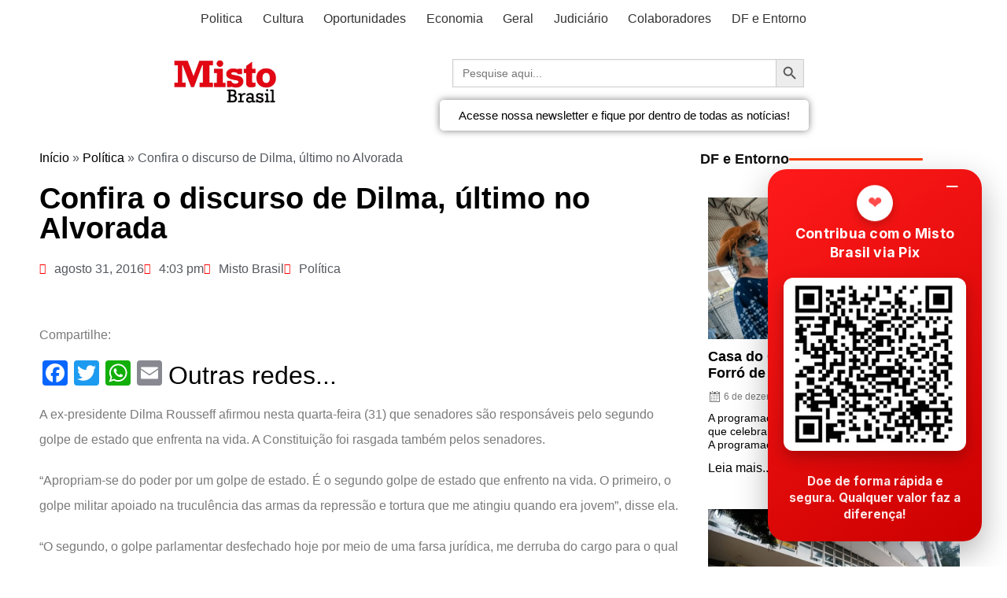

--- FILE ---
content_type: text/html; charset=UTF-8
request_url: https://mistobrasilia.com/2016/08/31/confira-o-discurso-de-dilma-ultimo-no-alvorada/
body_size: 55610
content:
<!DOCTYPE html>
<html lang="pt-BR">
<head>
	<meta charset="UTF-8">
	<meta name="viewport" content="width=device-width, initial-scale=1.0, viewport-fit=cover" />		<meta name='robots' content='index, follow, max-image-preview:large, max-snippet:-1, max-video-preview:-1' />
<!-- Google tag (gtag.js) consent mode dataLayer added by Site Kit -->
<script type="text/javascript" id="google_gtagjs-js-consent-mode-data-layer">
/* <![CDATA[ */
window.dataLayer = window.dataLayer || [];function gtag(){dataLayer.push(arguments);}
gtag('consent', 'default', {"ad_personalization":"denied","ad_storage":"denied","ad_user_data":"denied","analytics_storage":"denied","functionality_storage":"denied","security_storage":"denied","personalization_storage":"denied","region":["AT","BE","BG","CH","CY","CZ","DE","DK","EE","ES","FI","FR","GB","GR","HR","HU","IE","IS","IT","LI","LT","LU","LV","MT","NL","NO","PL","PT","RO","SE","SI","SK"],"wait_for_update":500});
window._googlesitekitConsentCategoryMap = {"statistics":["analytics_storage"],"marketing":["ad_storage","ad_user_data","ad_personalization"],"functional":["functionality_storage","security_storage"],"preferences":["personalization_storage"]};
window._googlesitekitConsents = {"ad_personalization":"denied","ad_storage":"denied","ad_user_data":"denied","analytics_storage":"denied","functionality_storage":"denied","security_storage":"denied","personalization_storage":"denied","region":["AT","BE","BG","CH","CY","CZ","DE","DK","EE","ES","FI","FR","GB","GR","HR","HU","IE","IS","IT","LI","LT","LU","LV","MT","NL","NO","PL","PT","RO","SE","SI","SK"],"wait_for_update":500};
/* ]]> */
</script>
<!-- End Google tag (gtag.js) consent mode dataLayer added by Site Kit -->

	<!-- This site is optimized with the Yoast SEO plugin v26.5 - https://yoast.com/wordpress/plugins/seo/ -->
	<title>Confira o discurso de Dilma, último no Alvorada - Misto Brasil</title>
	<link rel="canonical" href="https://mistobrasil.com/2016/08/31/confira-o-discurso-de-dilma-ultimo-no-alvorada/" />
	<meta property="og:locale" content="pt_BR" />
	<meta property="og:type" content="article" />
	<meta property="og:title" content="Confira o discurso de Dilma, último no Alvorada - Misto Brasil" />
	<meta property="og:description" content="Para ela, houve dois golpes no Brasil, o primeiro, militar, e o segundo, parlamentar" />
	<meta property="og:url" content="https://mistobrasil.com/2016/08/31/confira-o-discurso-de-dilma-ultimo-no-alvorada/" />
	<meta property="og:site_name" content="Misto Brasil" />
	<meta property="article:published_time" content="2016-08-31T19:03:50+00:00" />
	<meta property="og:image" content="https://mistobrasil.com/wp-content/uploads/2019/08/14206031_710707555754059_4318402890212142468_o-780x440.jpg" />
	<meta property="og:image:width" content="468" />
	<meta property="og:image:height" content="166" />
	<meta property="og:image:type" content="image/jpeg" />
	<meta name="author" content="Misto Brasil" />
	<meta name="twitter:card" content="summary_large_image" />
	<meta name="twitter:label1" content="Escrito por" />
	<meta name="twitter:data1" content="Misto Brasil" />
	<meta name="twitter:label2" content="Est. tempo de leitura" />
	<meta name="twitter:data2" content="7 minutos" />
	<script type="application/ld+json" class="yoast-schema-graph">{"@context":"https://schema.org","@graph":[{"@type":"Article","@id":"https://mistobrasil.com/2016/08/31/confira-o-discurso-de-dilma-ultimo-no-alvorada/#article","isPartOf":{"@id":"https://mistobrasil.com/2016/08/31/confira-o-discurso-de-dilma-ultimo-no-alvorada/"},"author":{"@id":"https://mistobrasil.com/#/schema/person/ea3cf7fd4ec2106bf4588039027b587c"},"headline":"Confira o discurso de Dilma, último no Alvorada","datePublished":"2016-08-31T19:03:50+00:00","mainEntityOfPage":{"@id":"https://mistobrasil.com/2016/08/31/confira-o-discurso-de-dilma-ultimo-no-alvorada/"},"wordCount":1394,"commentCount":0,"publisher":{"@id":"https://mistobrasil.com/#organization"},"image":{"@id":"https://mistobrasil.com/2016/08/31/confira-o-discurso-de-dilma-ultimo-no-alvorada/#primaryimage"},"thumbnailUrl":"https://mistobrasil.com/wp-content/uploads/2019/08/14206031_710707555754059_4318402890212142468_o-780x440.jpg","articleSection":["Política"],"inLanguage":"pt-BR","potentialAction":[{"@type":"CommentAction","name":"Comment","target":["https://mistobrasil.com/2016/08/31/confira-o-discurso-de-dilma-ultimo-no-alvorada/#respond"]}]},{"@type":"WebPage","@id":"https://mistobrasil.com/2016/08/31/confira-o-discurso-de-dilma-ultimo-no-alvorada/","url":"https://mistobrasil.com/2016/08/31/confira-o-discurso-de-dilma-ultimo-no-alvorada/","name":"Confira o discurso de Dilma, último no Alvorada - Misto Brasil","isPartOf":{"@id":"https://mistobrasil.com/#website"},"primaryImageOfPage":{"@id":"https://mistobrasil.com/2016/08/31/confira-o-discurso-de-dilma-ultimo-no-alvorada/#primaryimage"},"image":{"@id":"https://mistobrasil.com/2016/08/31/confira-o-discurso-de-dilma-ultimo-no-alvorada/#primaryimage"},"thumbnailUrl":"https://mistobrasil.com/wp-content/uploads/2019/08/14206031_710707555754059_4318402890212142468_o-780x440.jpg","datePublished":"2016-08-31T19:03:50+00:00","breadcrumb":{"@id":"https://mistobrasil.com/2016/08/31/confira-o-discurso-de-dilma-ultimo-no-alvorada/#breadcrumb"},"inLanguage":"pt-BR","potentialAction":[{"@type":"ReadAction","target":["https://mistobrasil.com/2016/08/31/confira-o-discurso-de-dilma-ultimo-no-alvorada/"]}],"author":{"@id":"https://mistobrasil.com/#/schema/person/ea3cf7fd4ec2106bf4588039027b587c"}},{"@type":"ImageObject","inLanguage":"pt-BR","@id":"https://mistobrasil.com/2016/08/31/confira-o-discurso-de-dilma-ultimo-no-alvorada/#primaryimage","url":"https://mistobrasil.com/wp-content/uploads/2019/08/14206031_710707555754059_4318402890212142468_o-780x440.jpg","contentUrl":"https://mistobrasil.com/wp-content/uploads/2019/08/14206031_710707555754059_4318402890212142468_o-780x440.jpg","width":468,"height":166},{"@type":"BreadcrumbList","@id":"https://mistobrasil.com/2016/08/31/confira-o-discurso-de-dilma-ultimo-no-alvorada/#breadcrumb","itemListElement":[{"@type":"ListItem","position":1,"name":"Início","item":"https://mistobrasil.com/"},{"@type":"ListItem","position":2,"name":"Política","item":"https://mistobrasil.com/category/politica/"},{"@type":"ListItem","position":3,"name":"Confira o discurso de Dilma, último no Alvorada"}]},{"@type":"WebSite","@id":"https://mistobrasil.com/#website","url":"https://mistobrasil.com/","name":"Misto Brasil","description":"Um Misto com as principais notícias de Brasília, do Brasil e do Mundo.","publisher":{"@id":"https://mistobrasil.com/#organization"},"potentialAction":[{"@type":"SearchAction","target":{"@type":"EntryPoint","urlTemplate":"https://mistobrasil.com/?s={search_term_string}"},"query-input":{"@type":"PropertyValueSpecification","valueRequired":true,"valueName":"search_term_string"}}],"inLanguage":"pt-BR"},{"@type":"Organization","@id":"https://mistobrasil.com/#organization","name":"Misto Brasil","url":"https://mistobrasil.com/","logo":{"@type":"ImageObject","inLanguage":"pt-BR","@id":"https://mistobrasil.com/#/schema/logo/image/","url":"https://mistobrasil.com/wp-content/uploads/2025/10/cropped-Logo_Misto_Brasil.webp","contentUrl":"https://mistobrasil.com/wp-content/uploads/2025/10/cropped-Logo_Misto_Brasil.webp","width":272,"height":102,"caption":"Misto Brasil"},"image":{"@id":"https://mistobrasil.com/#/schema/logo/image/"}},{"@type":"Person","@id":"https://mistobrasil.com/#/schema/person/ea3cf7fd4ec2106bf4588039027b587c","name":"Misto Brasil","image":{"@type":"ImageObject","inLanguage":"pt-BR","@id":"https://mistobrasil.com/#/schema/person/image/a3606a689bfca1b553deedd6380c568f","url":"https://mistobrasil.com/wp-content/uploads/2023/06/ICONE-LOGO-150x149.png","contentUrl":"https://mistobrasil.com/wp-content/uploads/2023/06/ICONE-LOGO-150x149.png","caption":"Misto Brasil"},"sameAs":["https://mistobrasil.com"],"url":"https://mistobrasil.com/author/mistobrasilia/"}]}</script>
	<!-- / Yoast SEO plugin. -->


<link rel='dns-prefetch' href='//static.addtoany.com' />
<link rel='dns-prefetch' href='//mistobrasil.com' />
<link rel='dns-prefetch' href='//www.googletagmanager.com' />
<link rel='dns-prefetch' href='//pagead2.googlesyndication.com' />
<link rel="alternate" type="application/rss+xml" title="Feed para Misto Brasil &raquo;" href="https://mistobrasil.com/feed/" />
<link rel="alternate" type="application/rss+xml" title="Feed de comentários para Misto Brasil &raquo;" href="https://mistobrasil.com/comments/feed/" />
<link rel="alternate" type="application/rss+xml" title="Feed de comentários para Misto Brasil &raquo; Confira o discurso de Dilma, último no Alvorada" href="https://mistobrasil.com/2016/08/31/confira-o-discurso-de-dilma-ultimo-no-alvorada/feed/" />
<link rel="alternate" title="oEmbed (JSON)" type="application/json+oembed" href="https://mistobrasil.com/wp-json/oembed/1.0/embed?url=https%3A%2F%2Fmistobrasil.com%2F2016%2F08%2F31%2Fconfira-o-discurso-de-dilma-ultimo-no-alvorada%2F" />
<link rel="alternate" title="oEmbed (XML)" type="text/xml+oembed" href="https://mistobrasil.com/wp-json/oembed/1.0/embed?url=https%3A%2F%2Fmistobrasil.com%2F2016%2F08%2F31%2Fconfira-o-discurso-de-dilma-ultimo-no-alvorada%2F&#038;format=xml" />
<!-- mistobrasil.com is managing ads with Advanced Ads 2.0.14 – https://wpadvancedads.com/ --><script id="misto-ready">
			window.advanced_ads_ready=function(e,a){a=a||"complete";var d=function(e){return"interactive"===a?"loading"!==e:"complete"===e};d(document.readyState)?e():document.addEventListener("readystatechange",(function(a){d(a.target.readyState)&&e()}),{once:"interactive"===a})},window.advanced_ads_ready_queue=window.advanced_ads_ready_queue||[];		</script>
		<style id='wp-img-auto-sizes-contain-inline-css' type='text/css'>
img:is([sizes=auto i],[sizes^="auto," i]){contain-intrinsic-size:3000px 1500px}
/*# sourceURL=wp-img-auto-sizes-contain-inline-css */
</style>
<link rel='stylesheet' id='anwp-pg-styles-css' href='https://mistobrasil.com/wp-content/plugins/anwp-post-grid-for-elementor/public/css/styles.min.css?ver=1.3.3' type='text/css' media='all' />
<style id='wp-emoji-styles-inline-css' type='text/css'>

	img.wp-smiley, img.emoji {
		display: inline !important;
		border: none !important;
		box-shadow: none !important;
		height: 1em !important;
		width: 1em !important;
		margin: 0 0.07em !important;
		vertical-align: -0.1em !important;
		background: none !important;
		padding: 0 !important;
	}
/*# sourceURL=wp-emoji-styles-inline-css */
</style>
<link rel='stylesheet' id='wp-block-library-css' href='https://mistobrasil.com/wp-includes/css/dist/block-library/style.min.css?ver=6.9' type='text/css' media='all' />
<style id='wp-block-library-theme-inline-css' type='text/css'>
.wp-block-audio :where(figcaption){color:#555;font-size:13px;text-align:center}.is-dark-theme .wp-block-audio :where(figcaption){color:#ffffffa6}.wp-block-audio{margin:0 0 1em}.wp-block-code{border:1px solid #ccc;border-radius:4px;font-family:Menlo,Consolas,monaco,monospace;padding:.8em 1em}.wp-block-embed :where(figcaption){color:#555;font-size:13px;text-align:center}.is-dark-theme .wp-block-embed :where(figcaption){color:#ffffffa6}.wp-block-embed{margin:0 0 1em}.blocks-gallery-caption{color:#555;font-size:13px;text-align:center}.is-dark-theme .blocks-gallery-caption{color:#ffffffa6}:root :where(.wp-block-image figcaption){color:#555;font-size:13px;text-align:center}.is-dark-theme :root :where(.wp-block-image figcaption){color:#ffffffa6}.wp-block-image{margin:0 0 1em}.wp-block-pullquote{border-bottom:4px solid;border-top:4px solid;color:currentColor;margin-bottom:1.75em}.wp-block-pullquote :where(cite),.wp-block-pullquote :where(footer),.wp-block-pullquote__citation{color:currentColor;font-size:.8125em;font-style:normal;text-transform:uppercase}.wp-block-quote{border-left:.25em solid;margin:0 0 1.75em;padding-left:1em}.wp-block-quote cite,.wp-block-quote footer{color:currentColor;font-size:.8125em;font-style:normal;position:relative}.wp-block-quote:where(.has-text-align-right){border-left:none;border-right:.25em solid;padding-left:0;padding-right:1em}.wp-block-quote:where(.has-text-align-center){border:none;padding-left:0}.wp-block-quote.is-large,.wp-block-quote.is-style-large,.wp-block-quote:where(.is-style-plain){border:none}.wp-block-search .wp-block-search__label{font-weight:700}.wp-block-search__button{border:1px solid #ccc;padding:.375em .625em}:where(.wp-block-group.has-background){padding:1.25em 2.375em}.wp-block-separator.has-css-opacity{opacity:.4}.wp-block-separator{border:none;border-bottom:2px solid;margin-left:auto;margin-right:auto}.wp-block-separator.has-alpha-channel-opacity{opacity:1}.wp-block-separator:not(.is-style-wide):not(.is-style-dots){width:100px}.wp-block-separator.has-background:not(.is-style-dots){border-bottom:none;height:1px}.wp-block-separator.has-background:not(.is-style-wide):not(.is-style-dots){height:2px}.wp-block-table{margin:0 0 1em}.wp-block-table td,.wp-block-table th{word-break:normal}.wp-block-table :where(figcaption){color:#555;font-size:13px;text-align:center}.is-dark-theme .wp-block-table :where(figcaption){color:#ffffffa6}.wp-block-video :where(figcaption){color:#555;font-size:13px;text-align:center}.is-dark-theme .wp-block-video :where(figcaption){color:#ffffffa6}.wp-block-video{margin:0 0 1em}:root :where(.wp-block-template-part.has-background){margin-bottom:0;margin-top:0;padding:1.25em 2.375em}
/*# sourceURL=/wp-includes/css/dist/block-library/theme.min.css */
</style>
<style id='classic-theme-styles-inline-css' type='text/css'>
/*! This file is auto-generated */
.wp-block-button__link{color:#fff;background-color:#32373c;border-radius:9999px;box-shadow:none;text-decoration:none;padding:calc(.667em + 2px) calc(1.333em + 2px);font-size:1.125em}.wp-block-file__button{background:#32373c;color:#fff;text-decoration:none}
/*# sourceURL=/wp-includes/css/classic-themes.min.css */
</style>
<style id='global-styles-inline-css' type='text/css'>
:root{--wp--preset--aspect-ratio--square: 1;--wp--preset--aspect-ratio--4-3: 4/3;--wp--preset--aspect-ratio--3-4: 3/4;--wp--preset--aspect-ratio--3-2: 3/2;--wp--preset--aspect-ratio--2-3: 2/3;--wp--preset--aspect-ratio--16-9: 16/9;--wp--preset--aspect-ratio--9-16: 9/16;--wp--preset--color--black: #000000;--wp--preset--color--cyan-bluish-gray: #abb8c3;--wp--preset--color--white: #ffffff;--wp--preset--color--pale-pink: #f78da7;--wp--preset--color--vivid-red: #cf2e2e;--wp--preset--color--luminous-vivid-orange: #ff6900;--wp--preset--color--luminous-vivid-amber: #fcb900;--wp--preset--color--light-green-cyan: #7bdcb5;--wp--preset--color--vivid-green-cyan: #00d084;--wp--preset--color--pale-cyan-blue: #8ed1fc;--wp--preset--color--vivid-cyan-blue: #0693e3;--wp--preset--color--vivid-purple: #9b51e0;--wp--preset--gradient--vivid-cyan-blue-to-vivid-purple: linear-gradient(135deg,rgb(6,147,227) 0%,rgb(155,81,224) 100%);--wp--preset--gradient--light-green-cyan-to-vivid-green-cyan: linear-gradient(135deg,rgb(122,220,180) 0%,rgb(0,208,130) 100%);--wp--preset--gradient--luminous-vivid-amber-to-luminous-vivid-orange: linear-gradient(135deg,rgb(252,185,0) 0%,rgb(255,105,0) 100%);--wp--preset--gradient--luminous-vivid-orange-to-vivid-red: linear-gradient(135deg,rgb(255,105,0) 0%,rgb(207,46,46) 100%);--wp--preset--gradient--very-light-gray-to-cyan-bluish-gray: linear-gradient(135deg,rgb(238,238,238) 0%,rgb(169,184,195) 100%);--wp--preset--gradient--cool-to-warm-spectrum: linear-gradient(135deg,rgb(74,234,220) 0%,rgb(151,120,209) 20%,rgb(207,42,186) 40%,rgb(238,44,130) 60%,rgb(251,105,98) 80%,rgb(254,248,76) 100%);--wp--preset--gradient--blush-light-purple: linear-gradient(135deg,rgb(255,206,236) 0%,rgb(152,150,240) 100%);--wp--preset--gradient--blush-bordeaux: linear-gradient(135deg,rgb(254,205,165) 0%,rgb(254,45,45) 50%,rgb(107,0,62) 100%);--wp--preset--gradient--luminous-dusk: linear-gradient(135deg,rgb(255,203,112) 0%,rgb(199,81,192) 50%,rgb(65,88,208) 100%);--wp--preset--gradient--pale-ocean: linear-gradient(135deg,rgb(255,245,203) 0%,rgb(182,227,212) 50%,rgb(51,167,181) 100%);--wp--preset--gradient--electric-grass: linear-gradient(135deg,rgb(202,248,128) 0%,rgb(113,206,126) 100%);--wp--preset--gradient--midnight: linear-gradient(135deg,rgb(2,3,129) 0%,rgb(40,116,252) 100%);--wp--preset--font-size--small: 16px;--wp--preset--font-size--medium: 28px;--wp--preset--font-size--large: 32px;--wp--preset--font-size--x-large: 42px;--wp--preset--font-size--larger: 38px;--wp--preset--spacing--20: 0.44rem;--wp--preset--spacing--30: 0.67rem;--wp--preset--spacing--40: 1rem;--wp--preset--spacing--50: 1.5rem;--wp--preset--spacing--60: 2.25rem;--wp--preset--spacing--70: 3.38rem;--wp--preset--spacing--80: 5.06rem;--wp--preset--shadow--natural: 6px 6px 9px rgba(0, 0, 0, 0.2);--wp--preset--shadow--deep: 12px 12px 50px rgba(0, 0, 0, 0.4);--wp--preset--shadow--sharp: 6px 6px 0px rgba(0, 0, 0, 0.2);--wp--preset--shadow--outlined: 6px 6px 0px -3px rgb(255, 255, 255), 6px 6px rgb(0, 0, 0);--wp--preset--shadow--crisp: 6px 6px 0px rgb(0, 0, 0);}:where(.is-layout-flex){gap: 0.5em;}:where(.is-layout-grid){gap: 0.5em;}body .is-layout-flex{display: flex;}.is-layout-flex{flex-wrap: wrap;align-items: center;}.is-layout-flex > :is(*, div){margin: 0;}body .is-layout-grid{display: grid;}.is-layout-grid > :is(*, div){margin: 0;}:where(.wp-block-columns.is-layout-flex){gap: 2em;}:where(.wp-block-columns.is-layout-grid){gap: 2em;}:where(.wp-block-post-template.is-layout-flex){gap: 1.25em;}:where(.wp-block-post-template.is-layout-grid){gap: 1.25em;}.has-black-color{color: var(--wp--preset--color--black) !important;}.has-cyan-bluish-gray-color{color: var(--wp--preset--color--cyan-bluish-gray) !important;}.has-white-color{color: var(--wp--preset--color--white) !important;}.has-pale-pink-color{color: var(--wp--preset--color--pale-pink) !important;}.has-vivid-red-color{color: var(--wp--preset--color--vivid-red) !important;}.has-luminous-vivid-orange-color{color: var(--wp--preset--color--luminous-vivid-orange) !important;}.has-luminous-vivid-amber-color{color: var(--wp--preset--color--luminous-vivid-amber) !important;}.has-light-green-cyan-color{color: var(--wp--preset--color--light-green-cyan) !important;}.has-vivid-green-cyan-color{color: var(--wp--preset--color--vivid-green-cyan) !important;}.has-pale-cyan-blue-color{color: var(--wp--preset--color--pale-cyan-blue) !important;}.has-vivid-cyan-blue-color{color: var(--wp--preset--color--vivid-cyan-blue) !important;}.has-vivid-purple-color{color: var(--wp--preset--color--vivid-purple) !important;}.has-black-background-color{background-color: var(--wp--preset--color--black) !important;}.has-cyan-bluish-gray-background-color{background-color: var(--wp--preset--color--cyan-bluish-gray) !important;}.has-white-background-color{background-color: var(--wp--preset--color--white) !important;}.has-pale-pink-background-color{background-color: var(--wp--preset--color--pale-pink) !important;}.has-vivid-red-background-color{background-color: var(--wp--preset--color--vivid-red) !important;}.has-luminous-vivid-orange-background-color{background-color: var(--wp--preset--color--luminous-vivid-orange) !important;}.has-luminous-vivid-amber-background-color{background-color: var(--wp--preset--color--luminous-vivid-amber) !important;}.has-light-green-cyan-background-color{background-color: var(--wp--preset--color--light-green-cyan) !important;}.has-vivid-green-cyan-background-color{background-color: var(--wp--preset--color--vivid-green-cyan) !important;}.has-pale-cyan-blue-background-color{background-color: var(--wp--preset--color--pale-cyan-blue) !important;}.has-vivid-cyan-blue-background-color{background-color: var(--wp--preset--color--vivid-cyan-blue) !important;}.has-vivid-purple-background-color{background-color: var(--wp--preset--color--vivid-purple) !important;}.has-black-border-color{border-color: var(--wp--preset--color--black) !important;}.has-cyan-bluish-gray-border-color{border-color: var(--wp--preset--color--cyan-bluish-gray) !important;}.has-white-border-color{border-color: var(--wp--preset--color--white) !important;}.has-pale-pink-border-color{border-color: var(--wp--preset--color--pale-pink) !important;}.has-vivid-red-border-color{border-color: var(--wp--preset--color--vivid-red) !important;}.has-luminous-vivid-orange-border-color{border-color: var(--wp--preset--color--luminous-vivid-orange) !important;}.has-luminous-vivid-amber-border-color{border-color: var(--wp--preset--color--luminous-vivid-amber) !important;}.has-light-green-cyan-border-color{border-color: var(--wp--preset--color--light-green-cyan) !important;}.has-vivid-green-cyan-border-color{border-color: var(--wp--preset--color--vivid-green-cyan) !important;}.has-pale-cyan-blue-border-color{border-color: var(--wp--preset--color--pale-cyan-blue) !important;}.has-vivid-cyan-blue-border-color{border-color: var(--wp--preset--color--vivid-cyan-blue) !important;}.has-vivid-purple-border-color{border-color: var(--wp--preset--color--vivid-purple) !important;}.has-vivid-cyan-blue-to-vivid-purple-gradient-background{background: var(--wp--preset--gradient--vivid-cyan-blue-to-vivid-purple) !important;}.has-light-green-cyan-to-vivid-green-cyan-gradient-background{background: var(--wp--preset--gradient--light-green-cyan-to-vivid-green-cyan) !important;}.has-luminous-vivid-amber-to-luminous-vivid-orange-gradient-background{background: var(--wp--preset--gradient--luminous-vivid-amber-to-luminous-vivid-orange) !important;}.has-luminous-vivid-orange-to-vivid-red-gradient-background{background: var(--wp--preset--gradient--luminous-vivid-orange-to-vivid-red) !important;}.has-very-light-gray-to-cyan-bluish-gray-gradient-background{background: var(--wp--preset--gradient--very-light-gray-to-cyan-bluish-gray) !important;}.has-cool-to-warm-spectrum-gradient-background{background: var(--wp--preset--gradient--cool-to-warm-spectrum) !important;}.has-blush-light-purple-gradient-background{background: var(--wp--preset--gradient--blush-light-purple) !important;}.has-blush-bordeaux-gradient-background{background: var(--wp--preset--gradient--blush-bordeaux) !important;}.has-luminous-dusk-gradient-background{background: var(--wp--preset--gradient--luminous-dusk) !important;}.has-pale-ocean-gradient-background{background: var(--wp--preset--gradient--pale-ocean) !important;}.has-electric-grass-gradient-background{background: var(--wp--preset--gradient--electric-grass) !important;}.has-midnight-gradient-background{background: var(--wp--preset--gradient--midnight) !important;}.has-small-font-size{font-size: var(--wp--preset--font-size--small) !important;}.has-medium-font-size{font-size: var(--wp--preset--font-size--medium) !important;}.has-large-font-size{font-size: var(--wp--preset--font-size--large) !important;}.has-x-large-font-size{font-size: var(--wp--preset--font-size--x-large) !important;}
:where(.wp-block-post-template.is-layout-flex){gap: 1.25em;}:where(.wp-block-post-template.is-layout-grid){gap: 1.25em;}
:where(.wp-block-term-template.is-layout-flex){gap: 1.25em;}:where(.wp-block-term-template.is-layout-grid){gap: 1.25em;}
:where(.wp-block-columns.is-layout-flex){gap: 2em;}:where(.wp-block-columns.is-layout-grid){gap: 2em;}
:root :where(.wp-block-pullquote){font-size: 1.5em;line-height: 1.6;}
/*# sourceURL=global-styles-inline-css */
</style>
<style id='dominant-color-styles-inline-css' type='text/css'>
img[data-dominant-color]:not(.has-transparency) { background-color: var(--dominant-color); }
/*# sourceURL=dominant-color-styles-inline-css */
</style>
<link rel='stylesheet' id='yop-public-css' href='https://mistobrasil.com/wp-content/plugins/yop-poll/public/assets/css/yop-poll-public-6.5.39.css?ver=6.9' type='text/css' media='all' />
<link rel='stylesheet' id='ivory-search-styles-css' href='https://mistobrasil.com/wp-content/plugins/add-search-to-menu/public/css/ivory-search.min.css?ver=5.5.12' type='text/css' media='all' />
<link rel='stylesheet' id='cream-magazine-style-css' href='https://mistobrasil.com/wp-content/themes/cream-magazine/style.css?ver=2.1.10' type='text/css' media='all' />
<link rel='stylesheet' id='cream-magazine-main-css' href='https://mistobrasil.com/wp-content/themes/cream-magazine/assets/dist/css/main.css?ver=2.1.10' type='text/css' media='all' />
<link rel='stylesheet' id='elementor-icons-css' href='https://mistobrasil.com/wp-content/plugins/elementor/assets/lib/eicons/css/elementor-icons.min.css?ver=5.44.0' type='text/css' media='all' />
<link rel='stylesheet' id='elementor-frontend-css' href='https://mistobrasil.com/wp-content/plugins/elementor/assets/css/frontend.min.css?ver=3.33.3' type='text/css' media='all' />
<link rel='stylesheet' id='elementor-post-62540-css' href='https://mistobrasil.com/wp-content/uploads/elementor/css/post-62540.css?ver=1765030901' type='text/css' media='all' />
<link rel='stylesheet' id='elementor-pro-css' href='https://mistobrasil.com/wp-content/plugins/elementor-pro/assets/css/frontend.min.css?ver=3.18.2' type='text/css' media='all' />
<link rel='stylesheet' id='elementor-post-169740-css' href='https://mistobrasil.com/wp-content/uploads/elementor/css/post-169740.css?ver=1765030901' type='text/css' media='all' />
<link rel='stylesheet' id='elementor-post-128621-css' href='https://mistobrasil.com/wp-content/uploads/elementor/css/post-128621.css?ver=1765030901' type='text/css' media='all' />
<link rel='stylesheet' id='elementor-post-89509-css' href='https://mistobrasil.com/wp-content/uploads/elementor/css/post-89509.css?ver=1765030901' type='text/css' media='all' />
<link rel='stylesheet' id='carousel-slider-frontend-css' href='https://mistobrasil.com/wp-content/plugins/carousel-slider/assets/css/frontend.css?ver=2.2.16' type='text/css' media='all' />
<link rel='stylesheet' id='addtoany-css' href='https://mistobrasil.com/wp-content/plugins/add-to-any/addtoany.min.css?ver=1.16' type='text/css' media='all' />
<link rel='stylesheet' id='__EPYT__style-css' href='https://mistobrasil.com/wp-content/plugins/youtube-embed-plus/styles/ytprefs.min.css?ver=14.2.3.2' type='text/css' media='all' />
<style id='__EPYT__style-inline-css' type='text/css'>

                .epyt-gallery-thumb {
                        width: 33.333%;
                }
                
/*# sourceURL=__EPYT__style-inline-css */
</style>
<link rel='stylesheet' id='elementor-gf-local-roboto-css' href='https://mistobrasil.com/wp-content/uploads/elementor/google-fonts/css/roboto.css?ver=1742244095' type='text/css' media='all' />
<link rel='stylesheet' id='elementor-gf-local-robotoslab-css' href='https://mistobrasil.com/wp-content/uploads/elementor/google-fonts/css/robotoslab.css?ver=1742244101' type='text/css' media='all' />
<link rel='stylesheet' id='elementor-icons-shared-0-css' href='https://mistobrasil.com/wp-content/plugins/elementor/assets/lib/font-awesome/css/fontawesome.min.css?ver=5.15.3' type='text/css' media='all' />
<link rel='stylesheet' id='elementor-icons-fa-solid-css' href='https://mistobrasil.com/wp-content/plugins/elementor/assets/lib/font-awesome/css/solid.min.css?ver=5.15.3' type='text/css' media='all' />
<link rel='stylesheet' id='elementor-icons-fa-brands-css' href='https://mistobrasil.com/wp-content/plugins/elementor/assets/lib/font-awesome/css/brands.min.css?ver=5.15.3' type='text/css' media='all' />
<link rel='stylesheet' id='elementor-icons-fa-regular-css' href='https://mistobrasil.com/wp-content/plugins/elementor/assets/lib/font-awesome/css/regular.min.css?ver=5.15.3' type='text/css' media='all' />
<!--n2css--><!--n2js--><script type="text/javascript" id="addtoany-core-js-before">
/* <![CDATA[ */
window.a2a_config=window.a2a_config||{};a2a_config.callbacks=[];a2a_config.overlays=[];a2a_config.templates={};a2a_localize = {
	Share: "Share",
	Save: "Save",
	Subscribe: "Subscribe",
	Email: "Email",
	Bookmark: "Bookmark",
	ShowAll: "Show all",
	ShowLess: "Show less",
	FindServices: "Find service(s)",
	FindAnyServiceToAddTo: "Instantly find any service to add to",
	PoweredBy: "Powered by",
	ShareViaEmail: "Share via email",
	SubscribeViaEmail: "Subscribe via email",
	BookmarkInYourBrowser: "Bookmark in your browser",
	BookmarkInstructions: "Press Ctrl+D or \u2318+D to bookmark this page",
	AddToYourFavorites: "Add to your favorites",
	SendFromWebOrProgram: "Send from any email address or email program",
	EmailProgram: "Email program",
	More: "More&#8230;",
	ThanksForSharing: "Thanks for sharing!",
	ThanksForFollowing: "Thanks for following!"
};


//# sourceURL=addtoany-core-js-before
/* ]]> */
</script>
<script type="text/javascript" defer src="https://static.addtoany.com/menu/page.js" id="addtoany-core-js"></script>
<script type="text/javascript" src="https://mistobrasil.com/wp-includes/js/jquery/jquery.min.js?ver=3.7.1" id="jquery-core-js"></script>
<script type="text/javascript" src="https://mistobrasil.com/wp-includes/js/jquery/jquery-migrate.min.js?ver=3.4.1" id="jquery-migrate-js"></script>
<script type="text/javascript" defer src="https://mistobrasil.com/wp-content/plugins/add-to-any/addtoany.min.js?ver=1.1" id="addtoany-jquery-js"></script>
<script type="text/javascript" id="yop-public-js-extra">
/* <![CDATA[ */
var objectL10n = {"yopPollParams":{"urlParams":{"ajax":"https://mistobrasil.com/wp-admin/admin-ajax.php","wpLogin":"https://mistobrasil.com/wp-login.php?redirect_to=https%3A%2F%2Fmistobrasil.com%2Fwp-admin%2Fadmin-ajax.php%3Faction%3Dyop_poll_record_wordpress_vote"},"apiParams":{"reCaptcha":{"siteKey":""},"reCaptchaV2Invisible":{"siteKey":""},"reCaptchaV3":{"siteKey":""},"hCaptcha":{"siteKey":""},"cloudflareTurnstile":{"siteKey":""}},"captchaParams":{"imgPath":"https://mistobrasil.com/wp-content/plugins/yop-poll/public/assets/img/","url":"https://mistobrasil.com/wp-content/plugins/yop-poll/app.php","accessibilityAlt":"Sound icon","accessibilityTitle":"Accessibility option: listen to a question and answer it!","accessibilityDescription":"Type below the \u003Cstrong\u003Eanswer\u003C/strong\u003E to what you hear. Numbers or words:","explanation":"Click or touch the \u003Cstrong\u003EANSWER\u003C/strong\u003E","refreshAlt":"Refresh/reload icon","refreshTitle":"Refresh/reload: get new images and accessibility option!"},"voteParams":{"invalidPoll":"Enquete invalida","noAnswersSelected":"Nenhuma resposta selecionada","minAnswersRequired":"At least {min_answers_allowed} answer(s) required","maxAnswersRequired":"A max of {max_answers_allowed} answer(s) accepted","noAnswerForOther":"No other answer entered","noValueForCustomField":"{custom_field_name} is required","tooManyCharsForCustomField":"Text for {custom_field_name} is too long","consentNotChecked":"You must agree to our terms and conditions","noCaptchaSelected":"Captcha is required","thankYou":"Obrigado pelo seu voto"},"resultsParams":{"singleVote":"voto","multipleVotes":"votos","singleAnswer":"resposta","multipleAnswers":"respostas"}}};
//# sourceURL=yop-public-js-extra
/* ]]> */
</script>
<script type="text/javascript" src="https://mistobrasil.com/wp-content/plugins/yop-poll/public/assets/js/yop-poll-public-6.5.39.min.js?ver=6.9" id="yop-public-js"></script>

<!-- Snippet da etiqueta do Google (gtag.js) adicionado pelo Site Kit -->
<!-- Snippet do Google Análises adicionado pelo Site Kit -->
<script type="text/javascript" src="https://www.googletagmanager.com/gtag/js?id=GT-T9KKN7S" id="google_gtagjs-js" async></script>
<script type="text/javascript" id="google_gtagjs-js-after">
/* <![CDATA[ */
window.dataLayer = window.dataLayer || [];function gtag(){dataLayer.push(arguments);}
gtag("set","linker",{"domains":["mistobrasil.com"]});
gtag("js", new Date());
gtag("set", "developer_id.dZTNiMT", true);
gtag("config", "GT-T9KKN7S");
//# sourceURL=google_gtagjs-js-after
/* ]]> */
</script>
<script type="text/javascript" id="__ytprefs__-js-extra">
/* <![CDATA[ */
var _EPYT_ = {"ajaxurl":"https://mistobrasil.com/wp-admin/admin-ajax.php","security":"d5ba47cdab","gallery_scrolloffset":"20","eppathtoscripts":"https://mistobrasil.com/wp-content/plugins/youtube-embed-plus/scripts/","eppath":"https://mistobrasil.com/wp-content/plugins/youtube-embed-plus/","epresponsiveselector":"[\"iframe.__youtube_prefs_widget__\"]","epdovol":"1","version":"14.2.3.2","evselector":"iframe.__youtube_prefs__[src], iframe[src*=\"youtube.com/embed/\"], iframe[src*=\"youtube-nocookie.com/embed/\"]","ajax_compat":"","maxres_facade":"eager","ytapi_load":"light","pause_others":"","stopMobileBuffer":"1","facade_mode":"","not_live_on_channel":""};
//# sourceURL=__ytprefs__-js-extra
/* ]]> */
</script>
<script type="text/javascript" src="https://mistobrasil.com/wp-content/plugins/youtube-embed-plus/scripts/ytprefs.min.js?ver=14.2.3.2" id="__ytprefs__-js"></script>
<link rel="https://api.w.org/" href="https://mistobrasil.com/wp-json/" /><link rel="alternate" title="JSON" type="application/json" href="https://mistobrasil.com/wp-json/wp/v2/posts/6103" /><link rel="EditURI" type="application/rsd+xml" title="RSD" href="https://mistobrasil.com/xmlrpc.php?rsd" />
<meta name="generator" content="WordPress 6.9" />
<link rel='shortlink' href='https://mistobrasil.com/?p=6103' />

<!-- This site is using AdRotate v5.17 to display their advertisements - https://ajdg.solutions/ -->
<!-- AdRotate CSS -->
<style type="text/css" media="screen">
	.g { margin:0px; padding:0px; overflow:hidden; line-height:1; zoom:1; }
	.g img { height:auto; }
	.g-col { position:relative; float:left; }
	.g-col:first-child { margin-left: 0; }
	.g-col:last-child { margin-right: 0; }
	@media only screen and (max-width: 480px) {
		.g-col, .g-dyn, .g-single { width:100%; margin-left:0; margin-right:0; }
	}
</style>
<!-- /AdRotate CSS -->

<meta name="generator" content="dominant-color-images 1.2.0">
<meta name="generator" content="Site Kit by Google 1.167.0" /><!-- HFCM by 99 Robots - Snippet # 2: Search Console do Google -->
<meta name="google-site-verification" content="kSgyPMzElu5K8zGSfFqSN3BpC-0uwkrn1VF7RfX8lDM" />
<!-- /end HFCM by 99 Robots -->
<!-- HFCM by 99 Robots - Snippet # 3: Google Analytics http -->
<!-- Google tag (gtag.js) -->
<script async src="https://www.googletagmanager.com/gtag/js?id=G-DZWGGH2SN9"></script>
<script>
  window.dataLayer = window.dataLayer || [];
  function gtag(){dataLayer.push(arguments);}
  gtag('js', new Date());

  gtag('config', 'G-DZWGGH2SN9');
</script>
<!-- /end HFCM by 99 Robots -->
<!-- HFCM by 99 Robots - Snippet # 9: DF e Entorno -->
<script>
jQuery(document).ready(function($) {
  $('.widget-title').each(function() {
    const $title = $(this);
    const text = $title.text().trim();

    if (text === 'DF e Entorno') {
      // Evita duplicar caso já tenha link
      if (!$title.find('a').length) {
        const url = 'https://mistobrasil.com/category/noticias-do-df/';
        
        const wrapped = $('<a>', {
          href: url,
          class: 'category-title-link',
          html: '<strong>' + text + '</strong>'
        });

        $title.empty().append(wrapped);
      }
    }
  });
});
</script>
<!-- /end HFCM by 99 Robots -->
<meta name="generator" content="performance-lab 4.0.0; plugins: dominant-color-images, embed-optimizer, image-prioritizer, performant-translations, speculation-rules, webp-uploads">
<meta name="generator" content="performant-translations 1.2.0">
<meta name="generator" content="webp-uploads 2.6.0">
		<style type="text/css">.pp-podcast {opacity: 0;}</style>
		<link rel="pingback" href="https://mistobrasil.com/xmlrpc.php"><style>a:hover{text-decoration:none !important;}button,input[type="button"],input[type="reset"],input[type="submit"],.primary-navigation > ul > li.home-btn,.cm_header_lay_three .primary-navigation > ul > li.home-btn,.news_ticker_wrap .ticker_head,#toTop,.section-title h2::after,.sidebar-widget-area .widget .widget-title h2::after,.footer-widget-container .widget .widget-title h2::after,#comments div#respond h3#reply-title::after,#comments h2.comments-title:after,.post_tags a,.owl-carousel .owl-nav button.owl-prev,.owl-carousel .owl-nav button.owl-next,.cm_author_widget .author-detail-link a,.error_foot form input[type="submit"],.widget_search form input[type="submit"],.header-search-container input[type="submit"],.trending_widget_carousel .owl-dots button.owl-dot,.pagination .page-numbers.current,.post-navigation .nav-links .nav-previous a,.post-navigation .nav-links .nav-next a,#comments form input[type="submit"],footer .widget.widget_search form input[type="submit"]:hover,.widget_product_search .woocommerce-product-search button[type="submit"],.woocommerce ul.products li.product .button,.woocommerce .woocommerce-pagination ul.page-numbers li span.current,.woocommerce .product div.summary .cart button.single_add_to_cart_button,.woocommerce .product div.woocommerce-tabs div.panel #reviews #review_form_wrapper .comment-form p.form-submit .submit,.woocommerce .product section.related > h2::after,.woocommerce .cart .button:hover,.woocommerce .cart .button:focus,.woocommerce .cart input.button:hover,.woocommerce .cart input.button:focus,.woocommerce #respond input#submit:hover,.woocommerce #respond input#submit:focus,.woocommerce button.button:hover,.woocommerce button.button:focus,.woocommerce input.button:hover,.woocommerce input.button:focus,.woocommerce #respond input#submit.alt:hover,.woocommerce a.button.alt:hover,.woocommerce button.button.alt:hover,.woocommerce input.button.alt:hover,.woocommerce a.remove:hover,.woocommerce-account .woocommerce-MyAccount-navigation ul li.is-active a,.woocommerce a.button:hover,.woocommerce a.button:focus,.widget_product_tag_cloud .tagcloud a:hover,.widget_product_tag_cloud .tagcloud a:focus,.woocommerce .widget_price_filter .price_slider_wrapper .ui-slider .ui-slider-handle,.error_page_top_portion,.primary-navigation ul li a span.menu-item-description{background-color:#FF3D00}a:hover,.post_title h2 a:hover,.post_title h2 a:focus,.post_meta li a:hover,.post_meta li a:focus,ul.social-icons li a[href*=".com"]:hover::before,.ticker_carousel .owl-nav button.owl-prev i,.ticker_carousel .owl-nav button.owl-next i,.news_ticker_wrap .ticker_items .item a:hover,.news_ticker_wrap .ticker_items .item a:focus,.cm_banner .post_title h2 a:hover,.cm_banner .post_meta li a:hover,.cm_middle_post_widget_one .post_title h2 a:hover,.cm_middle_post_widget_one .post_meta li a:hover,.cm_middle_post_widget_three .post_thumb .post-holder a:hover,.cm_middle_post_widget_three .post_thumb .post-holder a:focus,.cm_middle_post_widget_six .middle_widget_six_carousel .item .card .card_content a:hover,.cm_middle_post_widget_six .middle_widget_six_carousel .item .card .card_content a:focus,.cm_post_widget_twelve .card .post-holder a:hover,.cm_post_widget_twelve .card .post-holder a:focus,.cm_post_widget_seven .card .card_content a:hover,.cm_post_widget_seven .card .card_content a:focus,.copyright_section a:hover,.footer_nav ul li a:hover,.breadcrumb ul li:last-child span,.pagination .page-numbers:hover,#comments ol.comment-list li article footer.comment-meta .comment-metadata span.edit-link a:hover,#comments ol.comment-list li article .reply a:hover,.social-share ul li a:hover,ul.social-icons li a:hover,ul.social-icons li a:focus,.woocommerce ul.products li.product a:hover,.woocommerce ul.products li.product .price,.woocommerce .woocommerce-pagination ul.page-numbers li a.page-numbers:hover,.woocommerce div.product p.price,.woocommerce div.product span.price,.video_section .video_details .post_title h2 a:hover,.primary-navigation.dark li a:hover,footer .footer_inner a:hover,.footer-widget-container ul.post_meta li:hover span,.footer-widget-container ul.post_meta li:hover a,ul.post_meta li a:hover,.cm-post-widget-two .big-card .post-holder .post_title h2 a:hover,.cm-post-widget-two .big-card .post_meta li a:hover,.copyright_section .copyrights a,.breadcrumb ul li a:hover,.breadcrumb ul li a:hover span{color:#FF3D00}.ticker_carousel .owl-nav button.owl-prev,.ticker_carousel .owl-nav button.owl-next,.error_foot form input[type="submit"],.widget_search form input[type="submit"],.pagination .page-numbers:hover,#comments form input[type="submit"],.social-share ul li a:hover,.header-search-container .search-form-entry,.widget_product_search .woocommerce-product-search button[type="submit"],.woocommerce .woocommerce-pagination ul.page-numbers li span.current,.woocommerce .woocommerce-pagination ul.page-numbers li a.page-numbers:hover,.woocommerce a.remove:hover,.ticker_carousel .owl-nav button.owl-prev:hover,.ticker_carousel .owl-nav button.owl-next:hover,footer .widget.widget_search form input[type="submit"]:hover,.trending_widget_carousel .owl-dots button.owl-dot,.the_content blockquote,.widget_tag_cloud .tagcloud a:hover{border-color:#FF3D00}.ticker_carousel.owl-carousel .owl-nav button:hover svg{color:#FF3D00;fill:#FF3D00;}header .mask{background-color:rgba(0,0,0,0.2);}header.cm-header-style-one{background-image:url(https://mistobrasil.com/wp-content/uploads/2023/06/terceira-ponte-cabecalho.jpg);}.site-description{color:#000000;}body{font-family:Arial,sans-serif;font-weight:inherit;}h1,h2,h3,h4,h5,h6,.site-title{font-family:Arial,sans-serif;font-weight:inherit;}.entry_cats ul.post-categories li a{background-color:#FF3D00;color:#fff;}.entry_cats ul.post-categories li a:hover,.cm_middle_post_widget_six .middle_widget_six_carousel .item .card .card_content .entry_cats ul.post-categories li a:hover{background-color:#010101;color:#fff;}.the_content a{color:#FF3D00;}.the_content a:hover{color:#010101;}.post-display-grid .card_content .cm-post-excerpt{margin-top:15px;}</style><meta name="generator" content="speculation-rules 1.6.0">

<!-- Meta-etiquetas do Google AdSense adicionado pelo Site Kit -->
<meta name="google-adsense-platform-account" content="ca-host-pub-2644536267352236">
<meta name="google-adsense-platform-domain" content="sitekit.withgoogle.com">
<!-- Fim das meta-etiquetas do Google AdSense adicionado pelo Site Kit -->
<meta name="generator" content="Elementor 3.33.3; features: additional_custom_breakpoints; settings: css_print_method-external, google_font-enabled, font_display-auto">
<meta name="generator" content="optimization-detective 1.0.0-beta3">
			<style>
				.e-con.e-parent:nth-of-type(n+4):not(.e-lazyloaded):not(.e-no-lazyload),
				.e-con.e-parent:nth-of-type(n+4):not(.e-lazyloaded):not(.e-no-lazyload) * {
					background-image: none !important;
				}
				@media screen and (max-height: 1024px) {
					.e-con.e-parent:nth-of-type(n+3):not(.e-lazyloaded):not(.e-no-lazyload),
					.e-con.e-parent:nth-of-type(n+3):not(.e-lazyloaded):not(.e-no-lazyload) * {
						background-image: none !important;
					}
				}
				@media screen and (max-height: 640px) {
					.e-con.e-parent:nth-of-type(n+2):not(.e-lazyloaded):not(.e-no-lazyload),
					.e-con.e-parent:nth-of-type(n+2):not(.e-lazyloaded):not(.e-no-lazyload) * {
						background-image: none !important;
					}
				}
			</style>
			<meta name="generator" content="embed-optimizer 1.0.0-beta2">
<meta name="generator" content="image-prioritizer 1.0.0-beta2">
<link rel="amphtml" href="https://mistobrasil.com/2016/08/31/confira-o-discurso-de-dilma-ultimo-no-alvorada/?amp=1">
<!-- Snippet do Gerenciador de Tags do Google adicionado pelo Site Kit -->
<script type="text/javascript">
/* <![CDATA[ */

			( function( w, d, s, l, i ) {
				w[l] = w[l] || [];
				w[l].push( {'gtm.start': new Date().getTime(), event: 'gtm.js'} );
				var f = d.getElementsByTagName( s )[0],
					j = d.createElement( s ), dl = l != 'dataLayer' ? '&l=' + l : '';
				j.async = true;
				j.src = 'https://www.googletagmanager.com/gtm.js?id=' + i + dl;
				f.parentNode.insertBefore( j, f );
			} )( window, document, 'script', 'dataLayer', 'GTM-P9T42JL2' );
			
/* ]]> */
</script>

<!-- Fim do código do Google Tag Manager adicionado pelo Site Kit -->

<!-- Código do Google Adsense adicionado pelo Site Kit -->
<script type="text/javascript" async="async" src="https://pagead2.googlesyndication.com/pagead/js/adsbygoogle.js?client=ca-pub-8653245003915570&amp;host=ca-host-pub-2644536267352236" crossorigin="anonymous"></script>

<!-- Fim do código do Google AdSense adicionado pelo Site Kit -->
<style>ins.adsbygoogle { background-color: transparent; padding: 0; }</style><script  async src="https://pagead2.googlesyndication.com/pagead/js/adsbygoogle.js?client=ca-pub-8653245003915570" crossorigin="anonymous"></script><link rel="icon" href="https://mistobrasil.com/wp-content/uploads/2024/01/cropped-ICONE-LOGO-32x32.png" sizes="32x32" />
<link rel="icon" href="https://mistobrasil.com/wp-content/uploads/2024/01/cropped-ICONE-LOGO-192x192.png" sizes="192x192" />
<link rel="apple-touch-icon" href="https://mistobrasil.com/wp-content/uploads/2024/01/cropped-ICONE-LOGO-180x180.png" />
<meta name="msapplication-TileImage" content="https://mistobrasil.com/wp-content/uploads/2024/01/cropped-ICONE-LOGO-270x270.png" />
		<style type="text/css" id="wp-custom-css">
			body:not(.logged-in) .edit-link,
body:not(.logged-in) a.elementor-edit-link {
    display: none !important;
}

/* ==========================================================================
   Ocultação de Widgets e Elementos Específicos
   ========================================================================== */
#adrotate_widgets-8,
.elementor-widget-wp-widget-adrotate_widgets,
#adrotate_widgets-15,
li.pp-multiple-authors-boxes-li.author_adminmistobsb,
li.pp-multiple-authors-boxes-li.author_mistobrasilia,
li.pp-multiple-authors-boxes-li.author_next {
    display: none !important;
}

.home #custom_html-2,
.home .anwp-pg-post-teaser__bottom-meta {
    display: none;
}

.anwp-pg-post-teaser__content {
    border: none !important;
}

/* ==========================================================================
   Links de Categoria
   ========================================================================== */
.category-title-link {
    text-decoration: none;
    display: inline-flex;
    align-items: center;
    font-size: 18px;       /* tamanho tipo h2 */
    font-weight: bold;
    color: #111;
    gap: 12px;             /* espaço entre o texto e a linha */
}

.category-title-link::after {
    content: "";
    display: inline-block;
    width: 170px;
    height: 3px;
    background-color: #ff3c00;
    border-radius: 2px;
}

/* ==========================================================================
   QR Code Flutuante - Versão Refinada, Vibrante e Responsiva
   ========================================================================== */
button:focus { 
    outline: none; 
    box-shadow: none; 
}

button:focus-visible { 
    outline: 2px solid #ff6b81; 
}

.qr-card {
    position: fixed;
    bottom: 2rem;
    right: 2rem;
    width: 17rem;
    max-width: 90vw;
    background: linear-gradient(145deg, #ff1a1a, #cc0000);
    border-radius: 1.5rem;
    box-shadow: 0 1rem 2.5rem rgba(0, 0, 0, 0.3);
    text-align: center;
    font-family: "Inter", Arial, sans-serif;
    color: #fff;
    z-index: 9999;
    transition: transform 0.3s ease, box-shadow 0.3s ease;
    padding: 1.5rem 1.25rem;
    backdrop-filter: blur(10px);
}

.qr-card:hover {
    transform: translateY(-0.375rem);
    box-shadow: 0 1.5rem 3rem rgba(0, 0, 0, 0.4);
}

/* ==========================================================================
   Cabeçalho do Card
   ========================================================================== */
.qr-card-header {
    display: flex;
    flex-direction: column;
    align-items: center;
    gap: 0.75rem;
    margin-bottom: 1.25rem;
}

.qr-card-header p {
    font-size: 1.1rem;
    font-weight: 700;
    text-align: center;
    line-height: 1.4;
    letter-spacing: 0.015rem;
    margin: 0;
    color: #ffffff;
}

/* ==========================================================================
   Corpo do Card
   ========================================================================== */
.qr-card-body img {
    width: 100%;
    height: auto;
    border-radius: 0.75rem;
    box-shadow: 0 0.5rem 1.25rem rgba(0, 0, 0, 0.25);
    margin-bottom: 1rem;
    transition: transform 0.3s ease;
    display: block;
}

.qr-card-body img:hover {
    transform: scale(1.03);
}

/* ==========================================================================
   Rodapé do Card
   ========================================================================== */
.qr-card-footer {
    display: flex;
    flex-direction: column;
    align-items: center;
    gap: 0.5rem;
}

.qr-card-footer p {
    font-size: 0.95rem;
    font-weight: 600;
    text-align: center;
    color: rgba(255, 255, 255, 0.9);
    margin: 0.75rem 0 0;
    line-height: 1.4;
}

/* ==========================================================================
   Ícones Circulares
   ========================================================================== */
.icon-circle {
    display: flex;
    align-items: center;
    justify-content: center;
    width: 2.875rem;
    height: 2.875rem;
    border-radius: 50%;
    background-color: #fff;
    font-size: 1.375rem;
    color: #ff4b4b; 
    box-shadow: 0 0.3125rem 0.75rem rgba(0, 0, 0, 0.2);
    transition: transform 0.3s ease, box-shadow 0.3s ease;
    cursor: pointer;
}

.icon-circle:hover {
    transform: scale(1.1);
    box-shadow: 0 0.375rem 1rem rgba(0, 0, 0, 0.25);
}

/* ==========================================================================
   Animações
   ========================================================================== */
.header-icon {
    animation: bounce 1.2s infinite;
}

@keyframes bounce {
    0%, 100% { transform: translateY(0); }
    50% { transform: translateY(-0.25rem); }
}

/* ==========================================================================
   Responsividade Geral
   ========================================================================== */
@media (max-width: 1024px) {
    .qr-card {
        width: 14rem;
        bottom: 1.5rem;
        right: 1.5rem;
        padding: 1.25rem 0.875rem;
    }

    .qr-card-header p {
        font-size: 1rem;
    }

    .qr-card-footer p {
        font-size: 0.875rem;
    }

    .icon-circle {
        width: 2.5rem;
        height: 2.5rem;
        font-size: 1.25rem;
    }

    .qr-toggle-btn {
        width: 2rem;
        height: 2rem;
        font-size: 1.1rem;
        top: 0.4rem;
        right: 0.4rem;
    }
}

@media (max-width: 768px) {
    .qr-card {
        bottom: 1.5rem;
        right: 1.5rem;
        width: 14rem;
        padding: 1.25rem;
        border-radius: 1.25rem;
    }

    .qr-card-header p {
        font-size: 1rem;
    }

    .qr-card-footer p {
        font-size: 0.9rem;
    }

    .qr-toggle-btn {
        width: 1.8rem;
        height: 1.8rem;
        font-size: 1rem;
        top: 0.35rem;
        right: 0.35rem;
    }
}

@media (max-width: 480px) {
    .qr-card {
        bottom: 1rem;
        right: 1rem;
        width: 90%;
        padding: 1rem;
    }

    .qr-card-header p {
        font-size: 0.95rem;
    }

    .qr-card-footer p {
        font-size: 0.85rem;
    }

    .qr-card-body img {
        border-radius: 0.5rem;
    }

    .icon-circle {
        width: 2rem;
        height: 2rem;
        font-size: 1rem;
    }

    .qr-toggle-btn {
        width: 1.6rem;
        height: 1.6rem;
        font-size: 0.9rem;
        top: 0.3rem;
        right: 0.3rem;
    }

    #showQrBtn {
        margin-bottom: -1.555555rem; 
        right: 50%;   
        transform: translateX(20.5%); 
    }
}

/* ==========================================================================
   Botão Toggle do QR Card
   ========================================================================== */
.qr-toggle-btn {
    position: absolute;
    top: 0.5rem;
    right: 0.5rem;
    width: 0rem;
    height: 0rem;
    background: transparent;
    border: none;
    color: #fff; 
    font-size: 1.6rem;
    display: flex;
    align-items: center;
    justify-content: center;
    line-height: 1;
    cursor: pointer;
    transition: transform 0.25s ease, color 0.25s ease;
    z-index: 10000;
}

.qr-toggle-btn:hover {
    background: transparent;
    transform: scale(1.15);
    color: #000; 
}

.qr-toggle-btn:active {
    transform: scale(0.95); 
    color: #a8a8a8;
    outline: none;
}


		</style>
					<style type="text/css">
					.is-form-id-83560 .is-search-submit:focus,
			.is-form-id-83560 .is-search-submit:hover,
			.is-form-id-83560 .is-search-submit,
            .is-form-id-83560 .is-search-icon {
			color: #ffffff !important;            background-color: #ffffff !important;            			}
                        	.is-form-id-83560 .is-search-submit path {
					fill: #ffffff !important;            	}
            			.is-form-id-83560 .is-search-input::-webkit-input-placeholder {
			    color: #000000 !important;
			}
			.is-form-id-83560 .is-search-input:-moz-placeholder {
			    color: #000000 !important;
			    opacity: 1;
			}
			.is-form-id-83560 .is-search-input::-moz-placeholder {
			    color: #000000 !important;
			    opacity: 1;
			}
			.is-form-id-83560 .is-search-input:-ms-input-placeholder {
			    color: #000000 !important;
			}
                        			.is-form-style-1.is-form-id-83560 .is-search-input:focus,
			.is-form-style-1.is-form-id-83560 .is-search-input:hover,
			.is-form-style-1.is-form-id-83560 .is-search-input,
			.is-form-style-2.is-form-id-83560 .is-search-input:focus,
			.is-form-style-2.is-form-id-83560 .is-search-input:hover,
			.is-form-style-2.is-form-id-83560 .is-search-input,
			.is-form-style-3.is-form-id-83560 .is-search-input:focus,
			.is-form-style-3.is-form-id-83560 .is-search-input:hover,
			.is-form-style-3.is-form-id-83560 .is-search-input,
			.is-form-id-83560 .is-search-input:focus,
			.is-form-id-83560 .is-search-input:hover,
			.is-form-id-83560 .is-search-input {
                                color: #000000 !important;                                                                background-color: #ffffff !important;			}
                        			</style>
		</head>
<body class="wp-singular post-template-default single single-post postid-6103 single-format-standard wp-custom-logo wp-embed-responsive wp-theme-cream-magazine cream-magazine theme--cream-magazine cm-mobile-content-sidebar right-sidebar elementor-default elementor-template-full-width elementor-kit-62540 aa-prefix-misto- elementor-page-89509">
		<!-- Snippet do Gerenciador de Etiqueta do Google (noscript) adicionado pelo Site Kit -->
		<noscript>
			<iframe src="https://www.googletagmanager.com/ns.html?id=GTM-P9T42JL2" height="0" width="0" style="display:none;visibility:hidden"></iframe>
		</noscript>
		<!-- Fim do código do Google Tag Manager  (noscript) adicionado pelo Site Kit -->
				<div data-elementor-type="header" data-elementor-id="169740" class="elementor elementor-169740 elementor-location-header" data-elementor-post-type="elementor_library">
					<div class="elementor-section-wrap">
								<section class="elementor-section elementor-top-section elementor-element elementor-element-1b78c27 elementor-section-boxed elementor-section-height-default elementor-section-height-default" data-id="1b78c27" data-element_type="section">
						<div class="elementor-container elementor-column-gap-default">
					<div class="elementor-column elementor-col-100 elementor-top-column elementor-element elementor-element-a7b48c3" data-id="a7b48c3" data-element_type="column">
			<div class="elementor-widget-wrap elementor-element-populated">
						<div class="elementor-element elementor-element-ab66603 elementor-widget__width-initial elementor-widget elementor-widget-html" data-id="ab66603" data-element_type="widget" data-widget_type="html.default">
				<div class="elementor-widget-container">
					<div id="hmbrg-1" class="hmbrg" role="navigation" aria-label="Menu principal">
  <button class="hmbrg__btn" aria-expanded="false" aria-controls="hmbrg-menu-1" id="hmbrg-toggle-1">
    <span class="hmbrg__icon" aria-hidden="true"></span>
    <span class="hmbrg__label"></span>
  </button>
  <nav class="hmbrg__panel" id="hmbrg-menu-1">
    <ul class="hmbrg__list">
      <li><a href="https://mistobrasil.com/category/politica/">Politica</a></li>
      <li><a href="https://mistobrasil.com/category/cultura/">Cultura</a></li>
      <li><a href="https://mistobrasil.com/category/oportunidades/">Oportunidades</a></li>
       <li><a href="https://mistobrasil.com/category/economia/">Economia</a></li>
       <li><a href="https://mistobrasil.com/category/curiosidades/">Geral</a></li>
        <li><a href="https://mistobrasil.com/category/judiciario/">Judiciário</a></li>
         <li><a href="https://mistobrasil.com/category/colaboradores/">Colaboradores</a></li>
          <li><a href="https://mistobrasil.com/category/noticias-do-df/">DF e Entorno</a></li>
    </ul>
  </nav>
</div>

<style>
.hmbrg {
  position: relative;
  margin: 1px auto;
  width: max-content;
  z-index: 99;
}

.hmbrg__btn {
  display: none;
  align-items: center;
  gap: .6rem;
  border: none;
  background: #e5e5e5;
  padding: .6rem .8rem;
  border-radius: .75rem;
  box-shadow: 0 6px 16px rgba(0, 0, 0, .2);
  cursor: pointer;
}

.hmbrg__label {
  position: static;
  margin-left: -7px;
}

.hmbrg__icon,
.hmbrg__icon::before,
.hmbrg__icon::after {
  content: "";
  display: block;
  width: 24px;
  height: 2px;
  background: #333;
  border-radius: 24px;
  transition: transform .25s ease, opacity .2s ease;
}

.hmbrg__icon {
  position: relative;
}

.hmbrg__icon::before {
  position: absolute;
  top: -7px;
  left: 0;
}

.hmbrg__icon::after {
  position: absolute;
  top: 7px;
  left: 0;
}

.hmbrg.open .hmbrg__icon {
  background: transparent;
}

.hmbrg.open .hmbrg__icon::before {
  transform: translateY(7px) rotate(45deg);
}

.hmbrg.open .hmbrg__icon::after {
  transform: translateY(-7px) rotate(-45deg);
}

.hmbrg__panel {
  background: transparent;
  box-shadow: none;
  opacity: 1;
  visibility: visible;
  position: static;
  transform: none;
  min-width: auto;
}

.hmbrg__list {
  list-style: none;
  margin: 0;
  padding: 0;
  display: flex;
  gap: 1rem;
  justify-content: center;
}

.hmbrg__list a {
  padding: .65rem .8rem;
  border-radius: .5rem;
  text-decoration: none;
  color: #333;
  transition: background 0.3s ease, color 0.3s ease;
}

.hmbrg__list a::after,
.hmbrg__list a::before {
  content: none !important;
  border: none !important;
}

.hmbrg__list a:hover,
.hmbrg__list a:focus {
  background: #f00105;
  color: white;
}

@media (max-width: 768px) {
  .hmbrg__btn {
    display: inline-flex;
  }

  .hmbrg__panel {
    position: absolute;
    top: calc(100% + 8px);
    left: 50%;
    transform: translateX(-50%) scaleY(0);
    transform-origin: top;
    opacity: 0;
    visibility: hidden;
    transition: transform .25s ease, opacity .25s ease, visibility 0s linear .25s;
    background: #383939;
    border-radius: .75rem;
    box-shadow: 0 6px 16px rgba(0, 0, 0, .08);
    min-width: 220px;
  }

  .hmbrg.open .hmbrg__panel {
    transform: translateX(-50%) scaleY(1);
    opacity: 1;
    visibility: visible;
    transition: transform .25s ease, opacity .25s ease;
  }

  .hmbrg__list {
    list-style: none;
    margin: 0;
    padding: .75rem;
    display: flex;
    flex-direction: column;
    gap: .4rem;
  }

  .hmbrg__list a {
    display: block;
    padding: .65rem .8rem;
    border-radius: .5rem;
    text-decoration: none;
    color: #f5feff;
  }
}
</style>


<script>
(function(){
  var root = document.getElementById('hmbrg-1');
  if(!root) return;
  var btn = root.querySelector('#hmbrg-toggle-1');
  var panel = root.querySelector('#hmbrg-menu-1');

  function openMenu(){root.classList.add('open'); btn.setAttribute('aria-expanded','true');}
  function closeMenu(){root.classList.remove('open'); btn.setAttribute('aria-expanded','false');}
  function toggle(){root.classList.contains('open') ? closeMenu() : openMenu();}

  btn.addEventListener('click', function(e){e.stopPropagation(); toggle();});
  document.addEventListener('click', function(e){ if(!root.contains(e.target)) closeMenu();});
  document.addEventListener('keydown', function(e){ if(e.key === 'Escape') closeMenu();});
})();
</script>
				</div>
				</div>
					</div>
		</div>
					</div>
		</section>
				<section class="elementor-section elementor-top-section elementor-element elementor-element-aa342cc elementor-section-content-middle elementor-section-boxed elementor-section-height-default elementor-section-height-default" data-id="aa342cc" data-element_type="section" data-settings="{&quot;background_background&quot;:&quot;classic&quot;}">
						<div class="elementor-container elementor-column-gap-default">
					<div class="elementor-column elementor-col-50 elementor-top-column elementor-element elementor-element-1ac02935" data-id="1ac02935" data-element_type="column" data-settings="{&quot;background_background&quot;:&quot;classic&quot;}">
			<div class="elementor-widget-wrap elementor-element-populated">
						<div class="elementor-element elementor-element-31a9a929 elementor-widget__width-initial elementor-widget-tablet__width-initial elementor-widget-mobile__width-initial elementor-widget elementor-widget-image" data-id="31a9a929" data-element_type="widget" data-widget_type="image.default">
				<div class="elementor-widget-container">
																<a href="/">
							<img data-od-unknown-tag data-od-xpath="/HTML/BODY/DIV[@class=&apos;elementor elementor-169740 elementor-location-header&apos;]/*[1][self::DIV]/*[2][self::SECTION]/*[1][self::DIV]/*[1][self::DIV]/*[1][self::DIV]/*[1][self::DIV]/*[1][self::DIV]/*[1][self::A]/*[1][self::IMG]" width="300" height="161" src="https://mistobrasil.com/wp-content/uploads/2025/06/Prancheta-1@2x-300x161.png" class="attachment-medium size-medium wp-image-169736" alt="" srcset="https://mistobrasil.com/wp-content/uploads/2025/06/Prancheta-1@2x-300x161.png 300w, https://mistobrasil.com/wp-content/uploads/2025/06/Prancheta-1@2x.png 451w" sizes="(max-width: 300px) 100vw, 300px" />								</a>
															</div>
				</div>
					</div>
		</div>
				<div class="elementor-column elementor-col-50 elementor-top-column elementor-element elementor-element-e20f91f" data-id="e20f91f" data-element_type="column">
			<div class="elementor-widget-wrap elementor-element-populated">
						<div class="elementor-element elementor-element-5c604dc5 elementor-widget__width-initial elementor-widget-tablet__width-initial elementor-widget-mobile__width-initial e-transform elementor-widget elementor-widget-html" data-id="5c604dc5" data-element_type="widget" data-settings="{&quot;_transform_scale_effect_hover&quot;:{&quot;unit&quot;:&quot;px&quot;,&quot;size&quot;:&quot;&quot;,&quot;sizes&quot;:[]},&quot;_transform_scale_effect_hover_tablet&quot;:{&quot;unit&quot;:&quot;px&quot;,&quot;size&quot;:&quot;&quot;,&quot;sizes&quot;:[]},&quot;_transform_scale_effect_hover_mobile&quot;:{&quot;unit&quot;:&quot;px&quot;,&quot;size&quot;:&quot;&quot;,&quot;sizes&quot;:[]}}" data-widget_type="html.default">
				<div class="elementor-widget-container">
					<form  class="is-search-form is-form-style is-form-style-3 is-form-id-83647 " action="https://mistobrasil.com/" method="get" role="search" ><label for="is-search-input-83647"><span class="is-screen-reader-text">Procurar:</span><input  type="search" id="is-search-input-83647" name="s" value="" class="is-search-input" placeholder="Pesquise aqui..." autocomplete=off /></label><button type="submit" class="is-search-submit"><span class="is-screen-reader-text">Botão de pesquisa</span><span class="is-search-icon"><svg focusable="false" aria-label="Procurar" xmlns="http://www.w3.org/2000/svg" viewBox="0 0 24 24" width="24px"><path d="M15.5 14h-.79l-.28-.27C15.41 12.59 16 11.11 16 9.5 16 5.91 13.09 3 9.5 3S3 5.91 3 9.5 5.91 16 9.5 16c1.61 0 3.09-.59 4.23-1.57l.27.28v.79l5 4.99L20.49 19l-4.99-5zm-6 0C7.01 14 5 11.99 5 9.5S7.01 5 9.5 5 14 7.01 14 9.5 11.99 14 9.5 14z"></path></svg></span></button><input type="hidden" name="id" value="83647" /></form>				</div>
				</div>
				<div class="elementor-element elementor-element-64f35b1e elementor-align-left elementor-widget__width-initial elementor-widget-mobile__width-initial elementor-widget elementor-widget-button" data-id="64f35b1e" data-element_type="widget" data-widget_type="button.default">
				<div class="elementor-widget-container">
									<div class="elementor-button-wrapper">
					<a class="elementor-button elementor-button-link elementor-size-sm" href="/newsletter">
						<span class="elementor-button-content-wrapper">
									<span class="elementor-button-text">Acesse nossa newsletter e fique por dentro de todas as notícias!</span>
					</span>
					</a>
				</div>
								</div>
				</div>
					</div>
		</div>
					</div>
		</section>
							</div>
				</div>
				<div data-elementor-type="single-post" data-elementor-id="89509" class="elementor elementor-89509 elementor-location-single post-6103 post type-post status-publish format-standard has-post-thumbnail hentry category-politica" data-elementor-post-type="elementor_library">
					<div class="elementor-section-wrap">
								<section class="elementor-section elementor-top-section elementor-element elementor-element-d626f0e elementor-section-boxed elementor-section-height-default elementor-section-height-default" data-id="d626f0e" data-element_type="section">
						<div class="elementor-container elementor-column-gap-default">
					<div class="elementor-column elementor-col-50 elementor-top-column elementor-element elementor-element-2110c7a" data-id="2110c7a" data-element_type="column">
			<div class="elementor-widget-wrap elementor-element-populated">
						<div class="elementor-element elementor-element-16dd8e2 elementor-widget elementor-widget-breadcrumbs" data-id="16dd8e2" data-element_type="widget" data-widget_type="breadcrumbs.default">
				<div class="elementor-widget-container">
					<nav id="breadcrumbs"><span><span><a href="https://mistobrasil.com/">Início</a></span> » <span><a href="https://mistobrasil.com/category/politica/">Política</a></span> » <span class="breadcrumb_last" aria-current="page">Confira o discurso de Dilma, último no Alvorada</span></span></nav>				</div>
				</div>
				<div class="elementor-element elementor-element-cc470a1 elementor-widget elementor-widget-theme-post-title elementor-page-title elementor-widget-heading" data-id="cc470a1" data-element_type="widget" data-widget_type="theme-post-title.default">
				<div class="elementor-widget-container">
					<h1 class="elementor-heading-title elementor-size-default">Confira o discurso de Dilma, último no Alvorada</h1>				</div>
				</div>
				<div class="elementor-element elementor-element-a771e73 elementor-widget elementor-widget-post-info" data-id="a771e73" data-element_type="widget" data-widget_type="post-info.default">
				<div class="elementor-widget-container">
							<ul class="elementor-inline-items elementor-icon-list-items elementor-post-info">
								<li class="elementor-icon-list-item elementor-repeater-item-5e8ae94 elementor-inline-item" itemprop="datePublished">
						<a href="https://mistobrasil.com/2016/08/31/">
											<span class="elementor-icon-list-icon">
								<i aria-hidden="true" class="fas fa-calendar"></i>							</span>
									<span class="elementor-icon-list-text elementor-post-info__item elementor-post-info__item--type-date">
										agosto 31, 2016					</span>
									</a>
				</li>
				<li class="elementor-icon-list-item elementor-repeater-item-c047ad8 elementor-inline-item">
										<span class="elementor-icon-list-icon">
								<i aria-hidden="true" class="far fa-clock"></i>							</span>
									<span class="elementor-icon-list-text elementor-post-info__item elementor-post-info__item--type-time">
										4:03 pm					</span>
								</li>
				<li class="elementor-icon-list-item elementor-repeater-item-b983455 elementor-inline-item" itemprop="author">
						<a href="https://mistobrasil.com/author/mistobrasilia/">
											<span class="elementor-icon-list-icon">
								<i aria-hidden="true" class="far fa-user-circle"></i>							</span>
									<span class="elementor-icon-list-text elementor-post-info__item elementor-post-info__item--type-author">
										Misto Brasil					</span>
									</a>
				</li>
				<li class="elementor-icon-list-item elementor-repeater-item-1816532 elementor-inline-item" itemprop="about">
										<span class="elementor-icon-list-icon">
								<i aria-hidden="true" class="fas fa-tags"></i>							</span>
									<span class="elementor-icon-list-text elementor-post-info__item elementor-post-info__item--type-terms">
										<span class="elementor-post-info__terms-list">
				<a href="https://mistobrasil.com/category/politica/" class="elementor-post-info__terms-list-item">Política</a>				</span>
					</span>
								</li>
				</ul>
						</div>
				</div>
				<div class="elementor-element elementor-element-f77211a elementor-widget elementor-widget-theme-post-featured-image elementor-widget-image" data-id="f77211a" data-element_type="widget" data-widget_type="theme-post-featured-image.default">
				<div class="elementor-widget-container">
												<figure class="wp-caption">
										<img data-od-unknown-tag data-od-xpath="/HTML/BODY/DIV[@class=&apos;elementor elementor-89509 elementor-location-single post-6103 post type-post status-publish format-standard has-post-thumbnail hentry category-politica&apos;]/*[1][self::DIV]/*[1][self::SECTION]/*[1][self::DIV]/*[1][self::DIV]/*[1][self::DIV]/*[4][self::DIV]/*[1][self::DIV]/*[1][self::FIGURE]/*[1][self::IMG]" fetchpriority="high" width="468" height="166" src="https://mistobrasil.com/wp-content/uploads/2019/08/14206031_710707555754059_4318402890212142468_o-780x440.jpg" class="attachment-full size-full wp-image-6104" alt="" srcset="https://mistobrasil.com/wp-content/uploads/2019/08/14206031_710707555754059_4318402890212142468_o-780x440.jpg 468w, https://mistobrasil.com/wp-content/uploads/2019/08/14206031_710707555754059_4318402890212142468_o-780x440-300x106.jpg 300w" sizes="(max-width: 468px) 100vw, 468px" />											<figcaption class="widget-image-caption wp-caption-text"></figcaption>
										</figure>
									</div>
				</div>
				<div class="elementor-element elementor-element-ba3f4cc elementor-widget elementor-widget-theme-post-content" data-id="ba3f4cc" data-element_type="widget" data-widget_type="theme-post-content.default">
				<div class="elementor-widget-container">
					<div class="addtoany_share_save_container addtoany_content addtoany_content_top"><div class="addtoany_header">Compartilhe:</div><div class="a2a_kit a2a_kit_size_32 addtoany_list" data-a2a-url="https://mistobrasil.com/2016/08/31/confira-o-discurso-de-dilma-ultimo-no-alvorada/" data-a2a-title="Confira o discurso de Dilma, último no Alvorada"><a class="a2a_button_facebook" href="https://www.addtoany.com/add_to/facebook?linkurl=https%3A%2F%2Fmistobrasil.com%2F2016%2F08%2F31%2Fconfira-o-discurso-de-dilma-ultimo-no-alvorada%2F&amp;linkname=Confira%20o%20discurso%20de%20Dilma%2C%20%C3%BAltimo%20no%20Alvorada" title="Facebook" rel="nofollow noopener" target="_blank"></a><a class="a2a_button_twitter" href="https://www.addtoany.com/add_to/twitter?linkurl=https%3A%2F%2Fmistobrasil.com%2F2016%2F08%2F31%2Fconfira-o-discurso-de-dilma-ultimo-no-alvorada%2F&amp;linkname=Confira%20o%20discurso%20de%20Dilma%2C%20%C3%BAltimo%20no%20Alvorada" title="Twitter" rel="nofollow noopener" target="_blank"></a><a class="a2a_button_whatsapp" href="https://www.addtoany.com/add_to/whatsapp?linkurl=https%3A%2F%2Fmistobrasil.com%2F2016%2F08%2F31%2Fconfira-o-discurso-de-dilma-ultimo-no-alvorada%2F&amp;linkname=Confira%20o%20discurso%20de%20Dilma%2C%20%C3%BAltimo%20no%20Alvorada" title="WhatsApp" rel="nofollow noopener" target="_blank"></a><a class="a2a_button_email" href="https://www.addtoany.com/add_to/email?linkurl=https%3A%2F%2Fmistobrasil.com%2F2016%2F08%2F31%2Fconfira-o-discurso-de-dilma-ultimo-no-alvorada%2F&amp;linkname=Confira%20o%20discurso%20de%20Dilma%2C%20%C3%BAltimo%20no%20Alvorada" title="Email" rel="nofollow noopener" target="_blank"></a><a class="a2a_dd addtoany_no_icon addtoany_share_save addtoany_share" href="https://www.addtoany.com/share">Outras redes...</a></div></div><div class="materia-cabecalho">
<p>A ex-presidente Dilma Rousseff afirmou nesta quarta-feira (31) que senadores s&atilde;o respons&aacute;veis pelo segundo golpe de estado que enfrenta na vida. A Constitui&ccedil;&atilde;o foi rasgada tamb&eacute;m pelos senadores.&nbsp;</p>
<p>&#8220;Apropriam-se do poder por um golpe de estado. &Eacute; o segundo golpe de estado que enfrento na vida. O primeiro, o golpe militar apoiado na trucul&ecirc;ncia das armas da repress&atilde;o e tortura que me atingiu quando era jovem&#8221;, disse ela.</p>
<p>&#8220;O segundo, o golpe parlamentar desfechado hoje por meio de uma farsa jur&iacute;dica, me derruba do cargo para o qual fui eleita pelo povo.&#8221;, complementou.&nbsp;</p><div class="misto-migrated-from-ad-inserter-placement-1" id="misto-2130060818"><script async src="https://pagead2.googlesyndication.com/pagead/js/adsbygoogle.js"></script>
<!-- SUPER BANNER -->
<ins class="adsbygoogle"
     style="display:block"
     data-ad-client="ca-pub-8653245003915570"
     data-ad-slot="5837294446"
     data-ad-format="auto"
     data-full-width-responsive="true"></ins>
<script>
     (adsbygoogle = window.adsbygoogle || []).push({});
</script>
</div>
</div>
<div id="materia-letra" class="materia-conteudo entry-content clearfix">
<div>
<p>Ela proferiu o discurso no Pal&aacute;cio da Alvorada, em Bras&iacute;lia, cercada de aliados e ao lado do ex-presidente Lula.&nbsp;</p>
<p><strong>&Iacute;ntegra do discurso de Dilma</strong></p>
<p>Ao cumprimentar o ex-Presidente Lu&iacute;s In&aacute;cio Lula da Silva, cumprimento todos os senadoras e senadores, deputadas e deputados, presidentes de partido, as lideran&ccedil;as dos movimentos sociais. Mulheres e homens de meu Pa&iacute;s.</p>
<p>Hoje, o Senado Federal tomou uma decis&atilde;o que entra para a hist&oacute;ria das grandes injusti&ccedil;as. Os senadores que votaram pelo impeachment escolheram rasgar a Constitui&ccedil;&atilde;o Federal. Decidiram pela interrup&ccedil;&atilde;o do mandato de uma Presidenta que n&atilde;o cometeu crime de responsabilidade. Condenaram uma inocente e consumaram um golpe parlamentar.</p>
<p>Com a aprova&ccedil;&atilde;o do meu afastamento definitivo, pol&iacute;ticos que buscam desesperadamente escapar do bra&ccedil;o da Justi&ccedil;a tomar&atilde;o o poder unidos aos derrotados nas &uacute;ltimas quatro elei&ccedil;&otilde;es. N&atilde;o ascendem ao governo pelo voto direto, como eu e Lula fizemos em 2002, 2006, 2010 e 2014. Apropriam-se do poder por meio de um golpe de Estado.</p>
<p>&Eacute; o segundo golpe de estado que enfrento na vida. O primeiro, o golpe militar, apoiado na trucul&ecirc;ncia das armas, da repress&atilde;o e da tortura, me atingiu quando era uma jovem militante. O segundo, o golpe parlamentar desfechado hoje por meio de uma farsa jur&iacute;dica, me derruba do cargo para o qual fui eleita pelo povo.</p>
<p>&Eacute; uma inequ&iacute;voca elei&ccedil;&atilde;o indireta, em que 61 senadores substituem a vontade expressa por 54,5 milh&otilde;es de votos. &Eacute; uma fraude, contra a qual ainda vamos recorrer em todas as inst&acirc;ncias poss&iacute;veis.</p>
<p>Causa espanto que a maior a&ccedil;&atilde;o contra a corrup&ccedil;&atilde;o da nossa hist&oacute;ria, propiciada por a&ccedil;&otilde;es desenvolvidas e leis criadas a partir de 2003 e aprofundadas em meu governo, leve justamente ao poder um grupo de corruptos investigados.</p>
<p>O projeto nacional progressista, inclusivo e democr&aacute;tico que represento est&aacute; sendo interrompido por uma poderosa for&ccedil;a conservadora e reacion&aacute;ria, com o apoio de uma imprensa facciosa e venal. V&atilde;o capturar as institui&ccedil;&otilde;es do Estado para coloc&aacute;-las a servi&ccedil;o do mais radical liberalismo econ&ocirc;mico e do retrocesso social.</p>
<p>Acabam de derrubar a primeira mulher presidenta do Brasil, sem que haja qualquer justificativa constitucional para este impeachment.</p>
<p>Mas o golpe n&atilde;o foi cometido apenas contra mim e contra o meu partido. Isto foi apenas o come&ccedil;o. O golpe vai atingir indistintamente qualquer organiza&ccedil;&atilde;o pol&iacute;tica progressista e democr&aacute;tica.</p>
<p>O golpe &eacute; contra os movimentos sociais e sindicais e contra os que lutam por direitos em todas as suas acep&ccedil;&otilde;es: direito ao trabalho e &agrave; prote&ccedil;&atilde;o de leis trabalhistas; direito a uma aposentadoria justa; direito &agrave; moradia e &agrave; terra; direito &agrave; educa&ccedil;&atilde;o, &agrave; sa&uacute;de e &agrave; cultura; direito aos jovens de protagonizarem sua hist&oacute;ria; direitos dos negros, dos ind&iacute;genas, da popula&ccedil;&atilde;o LGBT, das mulheres; direito de se manifestar sem ser reprimido.</p>
<p>O golpe &eacute; contra o povo e contra a Na&ccedil;&atilde;o. O golpe &eacute; mis&oacute;gino. O golpe &eacute; homof&oacute;bico. O golpe &eacute; racista. &Eacute; a imposi&ccedil;&atilde;o da cultura da intoler&acirc;ncia, do preconceito, da viol&ecirc;ncia.<br />Pe&ccedil;o &agrave;s brasileiras e aos brasileiros que me ou&ccedil;am. Falo aos mais de 54 milh&otilde;es que votaram em mim em 2014. Falo aos 110 milh&otilde;es que avalizaram a elei&ccedil;&atilde;o direta como forma de escolha dos presidentes.</p>
<p>Falo principalmente aos brasileiros que, durante meu governo, superaram a mis&eacute;ria, realizaram o sonho da casa pr&oacute;pria, come&ccedil;aram a receber atendimento m&eacute;dico, entraram na universidade e deixaram de ser invis&iacute;veis aos olhos da Na&ccedil;&atilde;o, passando a ter direitos que sempre lhes foram negados.</p>
<p>A descren&ccedil;a e a m&aacute;goa que nos atingem em momentos como esse s&atilde;o p&eacute;ssimas conselheiras. N&atilde;o desistam da luta.</p>
<p>Ou&ccedil;am bem: eles pensam que nos venceram, mas est&atilde;o enganados. Sei que todos vamos lutar. Haver&aacute; contra eles a mais firme, incans&aacute;vel e en&eacute;rgica oposi&ccedil;&atilde;o que um governo golpista pode sofrer.</p>
<p>Quando o Presidente Lula foi eleito pela primeira vez, em 2003, chegamos ao governo cantando juntos que ningu&eacute;m devia ter medo de ser feliz. Por mais de 13 anos, realizamos com sucesso um projeto que promoveu a maior inclus&atilde;o social e redu&ccedil;&atilde;o de desigualdades da hist&oacute;ria de nosso Pa&iacute;s.</p>
<p>Esta hist&oacute;ria n&atilde;o acaba assim. Estou certa que a interrup&ccedil;&atilde;o deste processo pelo golpe de estado n&atilde;o &eacute; definitiva. N&oacute;s voltaremos. Voltaremos para continuar nossa jornada rumo a um Brasil em que o povo &eacute; soberano.</p>
<p>Espero que saibamos nos unir em defesa de causas comuns a todos os progressistas, independentemente de filia&ccedil;&atilde;o partid&aacute;ria ou posi&ccedil;&atilde;o pol&iacute;tica. Proponho que lutemos, todos juntos, contra o retrocesso, contra a agenda conservadora, contra a extin&ccedil;&atilde;o de direitos, pela soberania nacional e pelo restabelecimento pleno da democracia.</p>
<p>Saio da Presid&ecirc;ncia como entrei: sem ter incorrido em qualquer ato il&iacute;cito; sem ter tra&iacute;do qualquer de meus compromissos; com dignidade e carregando no peito o mesmo amor e admira&ccedil;&atilde;o pelas brasileiras e brasileiros e a mesma vontade de continuar lutando pelo Brasil.</p>
<p>Eu vivi a minha verdade. Dei o melhor de minha capacidade. N&atilde;o fugi de minhas responsabilidades. Me emocionei com o sofrimento humano, me comovi na luta contra a mis&eacute;ria e a fome, combati a desigualdade.</p>
<p>Travei bons combates. Perdi alguns, venci muitos e, neste momento, me inspiro em Darcy Ribeiro para dizer: n&atilde;o gostaria de estar no lugar dos que se julgam vencedores. A hist&oacute;ria ser&aacute; implac&aacute;vel com eles.</p>
<p>&Agrave;s mulheres brasileiras, que me cobriram de flores e de carinho, pe&ccedil;o que acreditem que voc&ecirc;s podem. As futuras gera&ccedil;&otilde;es de brasileiras saber&atilde;o que, na primeira vez que uma mulher assumiu a Presid&ecirc;ncia do Brasil, a machismo e a misoginia mostraram suas feias faces. Abrimos um caminho de m&atilde;o &uacute;nica em dire&ccedil;&atilde;o &agrave; igualdade de g&ecirc;nero. Nada nos far&aacute; recuar.</p>
<p>Neste momento, n&atilde;o direi adeus a voc&ecirc;s. Tenho certeza de que posso dizer &ldquo;at&eacute; daqui a pouco&rdquo;.</p>
<p>Encerro compartilhando com voc&ecirc;s um bel&iacute;ssimo alento do poeta russo Maiakovski:</p>
<p>&#8220;N&atilde;o estamos alegres, &eacute; certo,<br />Mas tamb&eacute;m por que raz&atilde;o haver&iacute;amos de ficar tristes?<br />O mar da hist&oacute;ria &eacute; agitado<br />As amea&ccedil;as e as guerras, haveremos de atravess&aacute;-las,<br />Romp&ecirc;-las ao meio,<br />Cortando-as como uma quilha corta.&#8221;<br />Um carinhoso abra&ccedil;o a todo povo brasileiro, que compartilha comigo a cren&ccedil;a na democracia e o sonho da justi&ccedil;a.</p>
</div>
</div>
<div class="misto-depois-do-conteudo" style="margin-left: auto;margin-right: auto;text-align: center;" id="misto-802370219"><script async src="//pagead2.googlesyndication.com/pagead/js/adsbygoogle.js?client=ca-pub-8653245003915570" crossorigin="anonymous"></script><ins class="adsbygoogle" style="display:inline-block;width:388px;height:140px;" 
data-ad-client="ca-pub-8653245003915570" 
data-ad-slot="5117516493"></ins> 
<script> 
(adsbygoogle = window.adsbygoogle || []).push({}); 
</script>
</div>				</div>
				</div>
				<div class="elementor-element elementor-element-d78749c elementor-widget elementor-widget-spacer" data-id="d78749c" data-element_type="widget" data-widget_type="spacer.default">
				<div class="elementor-widget-container">
							<div class="elementor-spacer">
			<div class="elementor-spacer-inner"></div>
		</div>
						</div>
				</div>
				<div class="elementor-element elementor-element-a2e9587 elementor-widget elementor-widget-wp-widget-mailpoet_form" data-id="a2e9587" data-element_type="widget" data-widget_type="wp-widget-mailpoet_form.default">
				<div class="elementor-widget-container">
					  
  
  <div class="
    mailpoet_form_popup_overlay
      "></div>
  <div
    id="mailpoet_form_3"
    class="
      mailpoet_form
      mailpoet_form_widget
      mailpoet_form_position_
      mailpoet_form_animation_
    "
      >

    <style type="text/css">
     #mailpoet_form_3 .mailpoet_form {  }
#mailpoet_form_3 .mailpoet_paragraph { line-height: 10px; }
#mailpoet_form_3 .mailpoet_segment_label, #mailpoet_form_3 .mailpoet_text_label, #mailpoet_form_3 .mailpoet_textarea_label, #mailpoet_form_3 .mailpoet_select_label, #mailpoet_form_3 .mailpoet_radio_label, #mailpoet_form_3 .mailpoet_checkbox_label, #mailpoet_form_3 .mailpoet_list_label, #mailpoet_form_3 .mailpoet_date_label { display: block; font-weight: bold; }
#mailpoet_form_3 .mailpoet_text, #mailpoet_form_3 .mailpoet_textarea, #mailpoet_form_3 .mailpoet_select, #mailpoet_form_3 .mailpoet_date_month, #mailpoet_form_3 .mailpoet_date_day, #mailpoet_form_3 .mailpoet_date_year, #mailpoet_form_3 .mailpoet_date { display: block; }
#mailpoet_form_3 .mailpoet_text, #mailpoet_form_3 .mailpoet_textarea { width: 200px; }
#mailpoet_form_3 .mailpoet_checkbox {  }
#mailpoet_form_3 .mailpoet_submit input {  }
#mailpoet_form_3 .mailpoet_divider {  }
#mailpoet_form_3 .mailpoet_message {  }
#mailpoet_form_3 .mailpoet_validate_success { font-weight: 600; color: #f00; }
#mailpoet_form_3 .mailpoet_validate_error { color: #b94a48; }
#mailpoet_form_3 .mailpoet_form_loading { width: 30px; text-align: center; line-height: normal; }
#mailpoet_form_3 .mailpoet_form_loading > span { width: 5px; height: 5px; }#mailpoet_form_3{border-radius: 10px;background: linear-gradient(135deg,rgb(249,41,41) 0%,rgb(255,255,255) 50%,rgb(249,41,41) 100%);text-align: left;}#mailpoet_form_3 form.mailpoet_form {padding: 20px;}#mailpoet_form_3{width: 90%;}#mailpoet_form_3 .mailpoet_message {margin: 0; padding: 0 20px;}#mailpoet_form_3 .mailpoet_paragraph.last {margin-bottom: 0} @media (max-width: 500px) {#mailpoet_form_3 {background: linear-gradient(135deg,rgb(249,41,41) 0%,rgb(255,255,255) 50%,rgb(249,41,41) 100%);}} @media (min-width: 500px) {#mailpoet_form_3 .last .mailpoet_paragraph:last-child {margin-bottom: 0}}  @media (max-width: 500px) {#mailpoet_form_3 .mailpoet_form_column:last-child .mailpoet_paragraph:last-child {margin-bottom: 0}} 
    </style>

    <form
      target="_self"
      method="post"
      action="https://mistobrasil.com/wp-admin/admin-post.php?action=mailpoet_subscription_form"
      class="mailpoet_form mailpoet_form_form mailpoet_form_widget"
      novalidate
      data-delay=""
      data-exit-intent-enabled=""
      data-font-family=""
      data-cookie-expiration-time=""
    >
      <input type="hidden" name="data[form_id]" value="3" />
      <input type="hidden" name="token" value="788cb60d3f" />
      <input type="hidden" name="api_version" value="v1" />
      <input type="hidden" name="endpoint" value="subscribers" />
      <input type="hidden" name="mailpoet_method" value="subscribe" />

      <label class="mailpoet_hp_email_label" style="display: none !important;">Deixe este campo vazio.<input type="email" name="data[email]"/></label><h3 class="mailpoet-heading " style="text-align: left; color: #000000">Informativo Misto Brasil</h3>
<p class="mailpoet_form_paragraph " style="text-align: left; color: #000000">Inscreva-se para receber conteúdo exclusivo gratuito no seu e-mail, todas as semanas</p>
<div class="mailpoet_paragraph "><input type="email" autocomplete="email" class="mailpoet_text" id="form_email_3" name="data[form_field_ZDFhMWRjNjE4OWNjX2VtYWls]" title="E-mail" value="" style="width:100%;box-sizing:border-box;padding:5px;margin: 0 auto 0 0;" data-automation-id="form_email"  placeholder="E-mail *" aria-label="E-mail *" data-parsley-errors-container=".mailpoet_error_1d8ye" data-parsley-required="true" required aria-required="true" data-parsley-minlength="6" data-parsley-maxlength="150" data-parsley-type-message="Este valor deve ser um e-mail válido." data-parsley-required-message="Este campo é necessário"/><span class="mailpoet_error_1d8ye"></span></div>
<div class="mailpoet_paragraph "><input type="submit" class="mailpoet_submit" value="ASSINAR" data-automation-id="subscribe-submit-button" style="width:100%;box-sizing:border-box;background-color:#ffffff;border-style:solid;border-radius:8px !important;border-width:1px;border-color:#abb8c3;padding:5px;margin: 0 auto 0 0;color:#000000;font-weight:bold;" /><span class="mailpoet_form_loading"><span class="mailpoet_bounce1"></span><span class="mailpoet_bounce2"></span><span class="mailpoet_bounce3"></span></span></div>

      <div class="mailpoet_message">
        <p class="mailpoet_validate_success"
                style="display:none;"
                >Verifique sua caixa de entrada ou a pasta de spam para confirmar sua assinatura.
        </p>
        <p class="mailpoet_validate_error"
                style="display:none;"
                >        </p>
      </div>
    </form>

      </div>

  				</div>
				</div>
				<div class="elementor-element elementor-element-7279034 elementor-widget elementor-widget-spacer" data-id="7279034" data-element_type="widget" data-widget_type="spacer.default">
				<div class="elementor-widget-container">
							<div class="elementor-spacer">
			<div class="elementor-spacer-inner"></div>
		</div>
						</div>
				</div>
				<div class="elementor-element elementor-element-f04fd0a elementor-widget elementor-widget-heading" data-id="f04fd0a" data-element_type="widget" data-widget_type="heading.default">
				<div class="elementor-widget-container">
					<h2 class="elementor-heading-title elementor-size-default">Assuntos Relacionados</h2>				</div>
				</div>
				<div class="elementor-element elementor-element-bed0a7a anwp-pg-widget-header-style--b anwp-pg-post-teaser__post-icon--size-16 elementor-widget elementor-widget-anwp-pg-classic-grid" data-id="bed0a7a" data-element_type="widget" data-widget_type="anwp-pg-classic-grid.default">
				<div class="elementor-widget-container">
					<div class="anwp-pg-wrap">

	
	<div class="d-flex anwp-row flex-wrap anwp-pg-classic-grid anwp-pg-posts-wrapper">
		<div class="anwp-pg-post-teaser anwp-pg-post-teaser--inner-cover-link anwp-pg-post-teaser--layout-d d-flex flex-column anwp-col-lg-4 anwp-col-sm-6 anwp-col-12 anwp-pg-post-teaser--with-read-more ">
	<div class="anwp-pg-post-teaser__thumbnail position-relative">

		
		
					<img data-od-unknown-tag data-od-xpath="/HTML/BODY/DIV[@class=&apos;elementor elementor-89509 elementor-location-single post-6103 post type-post status-publish format-standard has-post-thumbnail hentry category-politica&apos;]/*[1][self::DIV]/*[1][self::SECTION]/*[1][self::DIV]/*[1][self::DIV]/*[1][self::DIV]/*[10][self::DIV]/*[1][self::DIV]/*[1][self::DIV]/*[1][self::DIV]/*[1][self::DIV]/*[1][self::DIV]/*[1][self::IMG]" loading="lazy" class="anwp-pg-post-teaser__thumbnail-img d-block anwp-pg-height-180 anwp-object-cover m-0 w-100"
				alt="Lula da Silva venceria as eleições em todos os cenários"
				src="https://mistobrasil.com/wp-content/uploads/2025/09/lula-da-silva-pronunciamento.webp"/>
		
		<div class="anwp-pg-post-teaser__thumbnail-bg anwp-position-cover"></div>

		<a class="anwp-position-cover anwp-link-without-effects" href="https://mistobrasil.com/2025/12/06/lula-da-silva-venceria-as-eleicoes-em-todos-os-cenarios/" aria-hidden="true" ></a>
	</div>

	<div class="anwp-pg-post-teaser__content flex-grow-1 pt-1 d-flex flex-column">

		<div class="anwp-pg-post-teaser__title anwp-font-heading mt-2">
			<a class="anwp-link-without-effects" href="https://mistobrasil.com/2025/12/06/lula-da-silva-venceria-as-eleicoes-em-todos-os-cenarios/" aria-hidden="true" >
				Lula da Silva venceria as eleições em todos os cenários			</a>
		</div>

		<div class="anwp-pg-post-teaser__bottom-meta d-flex flex-wrap">

							<div class="anwp-pg-post-teaser__bottom-meta-item d-flex align-items-center mr-3">
					<svg class="anwp-pg-icon anwp-pg-icon--s16 mr-1">
						<use xlink:href="#icon-anwp-pg-calendar"></use>
					</svg>
					<span class="posted-on m-0"><span class="screen-reader-text">Posted on</span><time class="anwp-pg-published anwp-pg-updated" datetime="2025-12-06T20:06:24-03:00">6 de dezembro de 2025</time></span>
				</div>
				
							<div class="anwp-pg-post-teaser__bottom-meta-item d-flex align-items-center">
					<svg class="anwp-pg-icon anwp-pg-icon--s16 mr-2">
						<use xlink:href="#icon-anwp-pg-person"></use>
					</svg>
					Misto Brasil				</div>
					</div>

					<div class="anwp-pg-post-teaser__excerpt mb-2">
				Pesquisa divulgada neste sábado, mas realizada antes do anúncio de Flávio Bolsonaro, coloca na frente o presidente			</div>
		
					<div class="w-100 anwp-pg-read-more mt-auto">
				<a href="https://mistobrasil.com/2025/12/06/lula-da-silva-venceria-as-eleicoes-em-todos-os-cenarios/" 					class="anwp-pg-read-more__btn mt-3 mb-0 btn btn-sm btn-outline-info w-100 text-decoration-none">
					Leia Mais...				</a>
			</div>
		
	</div>

</div>
<div class="anwp-pg-post-teaser anwp-pg-post-teaser--inner-cover-link anwp-pg-post-teaser--layout-d d-flex flex-column anwp-col-lg-4 anwp-col-sm-6 anwp-col-12 anwp-pg-post-teaser--with-read-more ">
	<div class="anwp-pg-post-teaser__thumbnail position-relative">

		
		
					<img data-od-unknown-tag data-od-xpath="/HTML/BODY/DIV[@class=&apos;elementor elementor-89509 elementor-location-single post-6103 post type-post status-publish format-standard has-post-thumbnail hentry category-politica&apos;]/*[1][self::DIV]/*[1][self::SECTION]/*[1][self::DIV]/*[1][self::DIV]/*[1][self::DIV]/*[10][self::DIV]/*[1][self::DIV]/*[1][self::DIV]/*[1][self::DIV]/*[2][self::DIV]/*[1][self::DIV]/*[1][self::IMG]" loading="lazy" class="anwp-pg-post-teaser__thumbnail-img d-block anwp-pg-height-180 anwp-object-cover m-0 w-100"
				alt="Governo de Goiás obtém nota máxima em transparência"
				src="https://mistobrasil.com/wp-content/uploads/2022/09/Goias-sede-do-governo.jpeg"/>
		
		<div class="anwp-pg-post-teaser__thumbnail-bg anwp-position-cover"></div>

		<a class="anwp-position-cover anwp-link-without-effects" href="https://mistobrasil.com/2025/12/06/governo-de-goias-obtem-nota-maxima-em-transparencia/" aria-hidden="true" ></a>
	</div>

	<div class="anwp-pg-post-teaser__content flex-grow-1 pt-1 d-flex flex-column">

		<div class="anwp-pg-post-teaser__title anwp-font-heading mt-2">
			<a class="anwp-link-without-effects" href="https://mistobrasil.com/2025/12/06/governo-de-goias-obtem-nota-maxima-em-transparencia/" aria-hidden="true" >
				Governo de Goiás obtém nota máxima em transparência			</a>
		</div>

		<div class="anwp-pg-post-teaser__bottom-meta d-flex flex-wrap">

							<div class="anwp-pg-post-teaser__bottom-meta-item d-flex align-items-center mr-3">
					<svg class="anwp-pg-icon anwp-pg-icon--s16 mr-1">
						<use xlink:href="#icon-anwp-pg-calendar"></use>
					</svg>
					<span class="posted-on m-0"><span class="screen-reader-text">Posted on</span><time class="anwp-pg-published anwp-pg-updated" datetime="2025-12-06T15:32:29-03:00">6 de dezembro de 2025</time></span>
				</div>
				
							<div class="anwp-pg-post-teaser__bottom-meta-item d-flex align-items-center">
					<svg class="anwp-pg-icon anwp-pg-icon--s16 mr-2">
						<use xlink:href="#icon-anwp-pg-person"></use>
					</svg>
					Misto Brasil				</div>
					</div>

					<div class="anwp-pg-post-teaser__excerpt mb-2">
				Os estados do Amazonas, Ceará e Paraná também alcançaram 100% na avaliação da Associação dos Membros dos Tribunais de Contas do Brasil			</div>
		
					<div class="w-100 anwp-pg-read-more mt-auto">
				<a href="https://mistobrasil.com/2025/12/06/governo-de-goias-obtem-nota-maxima-em-transparencia/" 					class="anwp-pg-read-more__btn mt-3 mb-0 btn btn-sm btn-outline-info w-100 text-decoration-none">
					Leia Mais...				</a>
			</div>
		
	</div>

</div>
<div class="anwp-pg-post-teaser anwp-pg-post-teaser--inner-cover-link anwp-pg-post-teaser--layout-d d-flex flex-column anwp-col-lg-4 anwp-col-sm-6 anwp-col-12 anwp-pg-post-teaser--with-read-more ">
	<div class="anwp-pg-post-teaser__thumbnail position-relative">

		
		
					<img data-od-unknown-tag data-od-xpath="/HTML/BODY/DIV[@class=&apos;elementor elementor-89509 elementor-location-single post-6103 post type-post status-publish format-standard has-post-thumbnail hentry category-politica&apos;]/*[1][self::DIV]/*[1][self::SECTION]/*[1][self::DIV]/*[1][self::DIV]/*[1][self::DIV]/*[10][self::DIV]/*[1][self::DIV]/*[1][self::DIV]/*[1][self::DIV]/*[3][self::DIV]/*[1][self::DIV]/*[1][self::IMG]" loading="lazy" class="anwp-pg-post-teaser__thumbnail-img d-block anwp-pg-height-180 anwp-object-cover m-0 w-100"
				alt="Comissão aprova 45 novos cargos no TRT &#8211; 10ª Região"
				src="https://mistobrasil.com/wp-content/uploads/2021/02/trt-10a-regiao.jpg"/>
		
		<div class="anwp-pg-post-teaser__thumbnail-bg anwp-position-cover"></div>

		<a class="anwp-position-cover anwp-link-without-effects" href="https://mistobrasil.com/2025/12/05/comissao-aprova-45-novos-cargos-no-trt-10a-regiao/" aria-hidden="true" ></a>
	</div>

	<div class="anwp-pg-post-teaser__content flex-grow-1 pt-1 d-flex flex-column">

		<div class="anwp-pg-post-teaser__title anwp-font-heading mt-2">
			<a class="anwp-link-without-effects" href="https://mistobrasil.com/2025/12/05/comissao-aprova-45-novos-cargos-no-trt-10a-regiao/" aria-hidden="true" >
				Comissão aprova 45 novos cargos no TRT &#8211; 10ª Região			</a>
		</div>

		<div class="anwp-pg-post-teaser__bottom-meta d-flex flex-wrap">

							<div class="anwp-pg-post-teaser__bottom-meta-item d-flex align-items-center mr-3">
					<svg class="anwp-pg-icon anwp-pg-icon--s16 mr-1">
						<use xlink:href="#icon-anwp-pg-calendar"></use>
					</svg>
					<span class="posted-on m-0"><span class="screen-reader-text">Posted on</span><time class="anwp-pg-published anwp-pg-updated" datetime="2025-12-05T21:01:20-03:00">5 de dezembro de 2025</time></span>
				</div>
				
							<div class="anwp-pg-post-teaser__bottom-meta-item d-flex align-items-center">
					<svg class="anwp-pg-icon anwp-pg-icon--s16 mr-2">
						<use xlink:href="#icon-anwp-pg-person"></use>
					</svg>
					Misto Brasil				</div>
					</div>

					<div class="anwp-pg-post-teaser__excerpt mb-2">
				Os cargos serão preenchidos por meio de concurso público. O TST explicou que precisa de pessoal na área de tecnologia da informação			</div>
		
					<div class="w-100 anwp-pg-read-more mt-auto">
				<a href="https://mistobrasil.com/2025/12/05/comissao-aprova-45-novos-cargos-no-trt-10a-regiao/" 					class="anwp-pg-read-more__btn mt-3 mb-0 btn btn-sm btn-outline-info w-100 text-decoration-none">
					Leia Mais...				</a>
			</div>
		
	</div>

</div>
<div class="anwp-pg-post-teaser anwp-pg-post-teaser--inner-cover-link anwp-pg-post-teaser--layout-d d-flex flex-column anwp-col-lg-4 anwp-col-sm-6 anwp-col-12 anwp-pg-post-teaser--with-read-more ">
	<div class="anwp-pg-post-teaser__thumbnail position-relative">

		
		
					<img data-od-unknown-tag data-od-xpath="/HTML/BODY/DIV[@class=&apos;elementor elementor-89509 elementor-location-single post-6103 post type-post status-publish format-standard has-post-thumbnail hentry category-politica&apos;]/*[1][self::DIV]/*[1][self::SECTION]/*[1][self::DIV]/*[1][self::DIV]/*[1][self::DIV]/*[10][self::DIV]/*[1][self::DIV]/*[1][self::DIV]/*[1][self::DIV]/*[4][self::DIV]/*[1][self::DIV]/*[1][self::IMG]" loading="lazy" class="anwp-pg-post-teaser__thumbnail-img d-block anwp-pg-height-180 anwp-object-cover m-0 w-100"
				alt="Escolha do filho como candidato divide bolsonaristas"
				src="https://mistobrasil.com/wp-content/uploads/2025/09/tarcisio-de-freitas-e-flavio-bolsonaro.webp"/>
		
		<div class="anwp-pg-post-teaser__thumbnail-bg anwp-position-cover"></div>

		<a class="anwp-position-cover anwp-link-without-effects" href="https://mistobrasil.com/2025/12/05/escolha-do-filho-como-candidato-divide-bolsonaristas/" aria-hidden="true" ></a>
	</div>

	<div class="anwp-pg-post-teaser__content flex-grow-1 pt-1 d-flex flex-column">

		<div class="anwp-pg-post-teaser__title anwp-font-heading mt-2">
			<a class="anwp-link-without-effects" href="https://mistobrasil.com/2025/12/05/escolha-do-filho-como-candidato-divide-bolsonaristas/" aria-hidden="true" >
				Escolha do filho como candidato divide bolsonaristas			</a>
		</div>

		<div class="anwp-pg-post-teaser__bottom-meta d-flex flex-wrap">

							<div class="anwp-pg-post-teaser__bottom-meta-item d-flex align-items-center mr-3">
					<svg class="anwp-pg-icon anwp-pg-icon--s16 mr-1">
						<use xlink:href="#icon-anwp-pg-calendar"></use>
					</svg>
					<span class="posted-on m-0"><span class="screen-reader-text">Posted on</span><time class="anwp-pg-published anwp-pg-updated" datetime="2025-12-05T18:54:07-03:00">5 de dezembro de 2025</time></span>
				</div>
				
							<div class="anwp-pg-post-teaser__bottom-meta-item d-flex align-items-center">
					<svg class="anwp-pg-icon anwp-pg-icon--s16 mr-2">
						<use xlink:href="#icon-anwp-pg-person"></use>
					</svg>
					Misto Brasil				</div>
					</div>

					<div class="anwp-pg-post-teaser__excerpt mb-2">
				A decisão de Jair Bolsonaro para as eleições de 2026, pelo filho Flávio Bolsonaro, impactou também no mercado financeiro			</div>
		
					<div class="w-100 anwp-pg-read-more mt-auto">
				<a href="https://mistobrasil.com/2025/12/05/escolha-do-filho-como-candidato-divide-bolsonaristas/" 					class="anwp-pg-read-more__btn mt-3 mb-0 btn btn-sm btn-outline-info w-100 text-decoration-none">
					Leia Mais...				</a>
			</div>
		
	</div>

</div>
<div class="anwp-pg-post-teaser anwp-pg-post-teaser--inner-cover-link anwp-pg-post-teaser--layout-d d-flex flex-column anwp-col-lg-4 anwp-col-sm-6 anwp-col-12 anwp-pg-post-teaser--with-read-more ">
	<div class="anwp-pg-post-teaser__thumbnail position-relative">

		
		
					<img data-od-unknown-tag data-od-xpath="/HTML/BODY/DIV[@class=&apos;elementor elementor-89509 elementor-location-single post-6103 post type-post status-publish format-standard has-post-thumbnail hentry category-politica&apos;]/*[1][self::DIV]/*[1][self::SECTION]/*[1][self::DIV]/*[1][self::DIV]/*[1][self::DIV]/*[10][self::DIV]/*[1][self::DIV]/*[1][self::DIV]/*[1][self::DIV]/*[5][self::DIV]/*[1][self::DIV]/*[1][self::IMG]" loading="lazy" class="anwp-pg-post-teaser__thumbnail-img d-block anwp-pg-height-180 anwp-object-cover m-0 w-100"
				alt="O tiroteio não é para matar, mas para ferir"
				src="https://mistobrasil.com/wp-content/uploads/2025/02/davi-alcolumbre-plenario.jpg"/>
		
		<div class="anwp-pg-post-teaser__thumbnail-bg anwp-position-cover"></div>

		<a class="anwp-position-cover anwp-link-without-effects" href="https://mistobrasil.com/2025/12/05/o-tiroteio-nao-e-para-matar-mas-para-ferir/" aria-hidden="true" ></a>
	</div>

	<div class="anwp-pg-post-teaser__content flex-grow-1 pt-1 d-flex flex-column">

		<div class="anwp-pg-post-teaser__title anwp-font-heading mt-2">
			<a class="anwp-link-without-effects" href="https://mistobrasil.com/2025/12/05/o-tiroteio-nao-e-para-matar-mas-para-ferir/" aria-hidden="true" >
				O tiroteio não é para matar, mas para ferir			</a>
		</div>

		<div class="anwp-pg-post-teaser__bottom-meta d-flex flex-wrap">

							<div class="anwp-pg-post-teaser__bottom-meta-item d-flex align-items-center mr-3">
					<svg class="anwp-pg-icon anwp-pg-icon--s16 mr-1">
						<use xlink:href="#icon-anwp-pg-calendar"></use>
					</svg>
					<span class="posted-on m-0"><span class="screen-reader-text">Posted on</span><time class="anwp-pg-published anwp-pg-updated" datetime="2025-12-05T12:25:35-03:00">5 de dezembro de 2025</time></span>
				</div>
				
							<div class="anwp-pg-post-teaser__bottom-meta-item d-flex align-items-center">
					<svg class="anwp-pg-icon anwp-pg-icon--s16 mr-2">
						<use xlink:href="#icon-anwp-pg-person"></use>
					</svg>
					Misto Brasil				</div>
					</div>

					<div class="anwp-pg-post-teaser__excerpt mb-2">
				Oposição e o centrão já sabiam que Gilmar Mendes iria decidir sobre uma ação apresentada pelo próprio centrão sobre a lei do impeachment			</div>
		
					<div class="w-100 anwp-pg-read-more mt-auto">
				<a href="https://mistobrasil.com/2025/12/05/o-tiroteio-nao-e-para-matar-mas-para-ferir/" 					class="anwp-pg-read-more__btn mt-3 mb-0 btn btn-sm btn-outline-info w-100 text-decoration-none">
					Leia Mais...				</a>
			</div>
		
	</div>

</div>
<div class="anwp-pg-post-teaser anwp-pg-post-teaser--inner-cover-link anwp-pg-post-teaser--layout-d d-flex flex-column anwp-col-lg-4 anwp-col-sm-6 anwp-col-12 anwp-pg-post-teaser--with-read-more ">
	<div class="anwp-pg-post-teaser__thumbnail position-relative">

		
		
					<img data-od-unknown-tag data-od-xpath="/HTML/BODY/DIV[@class=&apos;elementor elementor-89509 elementor-location-single post-6103 post type-post status-publish format-standard has-post-thumbnail hentry category-politica&apos;]/*[1][self::DIV]/*[1][self::SECTION]/*[1][self::DIV]/*[1][self::DIV]/*[1][self::DIV]/*[10][self::DIV]/*[1][self::DIV]/*[1][self::DIV]/*[1][self::DIV]/*[6][self::DIV]/*[1][self::DIV]/*[1][self::IMG]" loading="lazy" class="anwp-pg-post-teaser__thumbnail-img d-block anwp-pg-height-180 anwp-object-cover m-0 w-100"
				alt="Congresso aprovou LDO com salário mínimo de R$ 1,6 mil"
				src="https://mistobrasil.com/wp-content/uploads/2025/12/congresso-sessao-ldo.webp"/>
		
		<div class="anwp-pg-post-teaser__thumbnail-bg anwp-position-cover"></div>

		<a class="anwp-position-cover anwp-link-without-effects" href="https://mistobrasil.com/2025/12/04/congresso-aprovou-ldo-com-salario-minimo-de-r-16-mil/" aria-hidden="true" ></a>
	</div>

	<div class="anwp-pg-post-teaser__content flex-grow-1 pt-1 d-flex flex-column">

		<div class="anwp-pg-post-teaser__title anwp-font-heading mt-2">
			<a class="anwp-link-without-effects" href="https://mistobrasil.com/2025/12/04/congresso-aprovou-ldo-com-salario-minimo-de-r-16-mil/" aria-hidden="true" >
				Congresso aprovou LDO com salário mínimo de R$ 1,6 mil			</a>
		</div>

		<div class="anwp-pg-post-teaser__bottom-meta d-flex flex-wrap">

							<div class="anwp-pg-post-teaser__bottom-meta-item d-flex align-items-center mr-3">
					<svg class="anwp-pg-icon anwp-pg-icon--s16 mr-1">
						<use xlink:href="#icon-anwp-pg-calendar"></use>
					</svg>
					<span class="posted-on m-0"><span class="screen-reader-text">Posted on</span><time class="anwp-pg-published anwp-pg-updated" datetime="2025-12-04T17:23:20-03:00">4 de dezembro de 2025</time></span>
				</div>
				
							<div class="anwp-pg-post-teaser__bottom-meta-item d-flex align-items-center">
					<svg class="anwp-pg-icon anwp-pg-icon--s16 mr-2">
						<use xlink:href="#icon-anwp-pg-person"></use>
					</svg>
					Misto Brasil				</div>
					</div>

					<div class="anwp-pg-post-teaser__excerpt mb-2">
				O valor final, que vai vigarar a partir de janeiro, será conhecido após a divulgação do IPCA de novembro. O Orçamento terá uma meta primária			</div>
		
					<div class="w-100 anwp-pg-read-more mt-auto">
				<a href="https://mistobrasil.com/2025/12/04/congresso-aprovou-ldo-com-salario-minimo-de-r-16-mil/" 					class="anwp-pg-read-more__btn mt-3 mb-0 btn btn-sm btn-outline-info w-100 text-decoration-none">
					Leia Mais...				</a>
			</div>
		
	</div>

</div>
<div class="anwp-pg-post-teaser anwp-pg-post-teaser--inner-cover-link anwp-pg-post-teaser--layout-d d-flex flex-column anwp-col-lg-4 anwp-col-sm-6 anwp-col-12 anwp-pg-post-teaser--with-read-more ">
	<div class="anwp-pg-post-teaser__thumbnail position-relative">

		
		
					<img data-od-unknown-tag data-od-xpath="/HTML/BODY/DIV[@class=&apos;elementor elementor-89509 elementor-location-single post-6103 post type-post status-publish format-standard has-post-thumbnail hentry category-politica&apos;]/*[1][self::DIV]/*[1][self::SECTION]/*[1][self::DIV]/*[1][self::DIV]/*[1][self::DIV]/*[10][self::DIV]/*[1][self::DIV]/*[1][self::DIV]/*[1][self::DIV]/*[7][self::DIV]/*[1][self::DIV]/*[1][self::IMG]" loading="lazy" class="anwp-pg-post-teaser__thumbnail-img d-block anwp-pg-height-180 anwp-object-cover m-0 w-100"
				alt="Clima &#038; Pessoas: o peso de nosso voto em 2026"
				src="https://mistobrasil.com/wp-content/uploads/2025/12/clima-mudanca-esfera.webp"/>
		
		<div class="anwp-pg-post-teaser__thumbnail-bg anwp-position-cover"></div>

		<a class="anwp-position-cover anwp-link-without-effects" href="https://mistobrasil.com/2025/12/04/clima-pessoas-o-peso-de-nosso-voto-em-2026/" aria-hidden="true" ></a>
	</div>

	<div class="anwp-pg-post-teaser__content flex-grow-1 pt-1 d-flex flex-column">

		<div class="anwp-pg-post-teaser__title anwp-font-heading mt-2">
			<a class="anwp-link-without-effects" href="https://mistobrasil.com/2025/12/04/clima-pessoas-o-peso-de-nosso-voto-em-2026/" aria-hidden="true" >
				Clima &#038; Pessoas: o peso de nosso voto em 2026			</a>
		</div>

		<div class="anwp-pg-post-teaser__bottom-meta d-flex flex-wrap">

							<div class="anwp-pg-post-teaser__bottom-meta-item d-flex align-items-center mr-3">
					<svg class="anwp-pg-icon anwp-pg-icon--s16 mr-1">
						<use xlink:href="#icon-anwp-pg-calendar"></use>
					</svg>
					<span class="posted-on m-0"><span class="screen-reader-text">Posted on</span><time class="anwp-pg-published anwp-pg-updated" datetime="2025-12-04T14:15:22-03:00">4 de dezembro de 2025</time></span>
				</div>
				
							<div class="anwp-pg-post-teaser__bottom-meta-item d-flex align-items-center">
					<svg class="anwp-pg-icon anwp-pg-icon--s16 mr-2">
						<use xlink:href="#icon-anwp-pg-person"></use>
					</svg>
					Mônica Igreja				</div>
					</div>

					<div class="anwp-pg-post-teaser__excerpt mb-2">
				Em 2026, vamos escolher deputado federal, deputado estadual (ou distrital, no caso do DF), dois senadores, governador e presidente da República			</div>
		
					<div class="w-100 anwp-pg-read-more mt-auto">
				<a href="https://mistobrasil.com/2025/12/04/clima-pessoas-o-peso-de-nosso-voto-em-2026/" 					class="anwp-pg-read-more__btn mt-3 mb-0 btn btn-sm btn-outline-info w-100 text-decoration-none">
					Leia Mais...				</a>
			</div>
		
	</div>

</div>
<div class="anwp-pg-post-teaser anwp-pg-post-teaser--inner-cover-link anwp-pg-post-teaser--layout-d d-flex flex-column anwp-col-lg-4 anwp-col-sm-6 anwp-col-12 anwp-pg-post-teaser--with-read-more ">
	<div class="anwp-pg-post-teaser__thumbnail position-relative">

		
		
					<img data-od-unknown-tag data-od-xpath="/HTML/BODY/DIV[@class=&apos;elementor elementor-89509 elementor-location-single post-6103 post type-post status-publish format-standard has-post-thumbnail hentry category-politica&apos;]/*[1][self::DIV]/*[1][self::SECTION]/*[1][self::DIV]/*[1][self::DIV]/*[1][self::DIV]/*[10][self::DIV]/*[1][self::DIV]/*[1][self::DIV]/*[1][self::DIV]/*[8][self::DIV]/*[1][self::DIV]/*[1][self::IMG]" loading="lazy" class="anwp-pg-post-teaser__thumbnail-img d-block anwp-pg-height-180 anwp-object-cover m-0 w-100"
				alt="CPMI convoca Zema e descarta depoimento de Lulinha"
				src="https://mistobrasil.com/wp-content/uploads/2025/09/cpmi-do-insse-careca-do-inss.webp"/>
		
		<div class="anwp-pg-post-teaser__thumbnail-bg anwp-position-cover"></div>

		<a class="anwp-position-cover anwp-link-without-effects" href="https://mistobrasil.com/2025/12/04/cpmi-convoca-zema-e-descarta-depoimento-de-lulinha/" aria-hidden="true" ></a>
	</div>

	<div class="anwp-pg-post-teaser__content flex-grow-1 pt-1 d-flex flex-column">

		<div class="anwp-pg-post-teaser__title anwp-font-heading mt-2">
			<a class="anwp-link-without-effects" href="https://mistobrasil.com/2025/12/04/cpmi-convoca-zema-e-descarta-depoimento-de-lulinha/" aria-hidden="true" >
				CPMI convoca Zema e descarta depoimento de Lulinha			</a>
		</div>

		<div class="anwp-pg-post-teaser__bottom-meta d-flex flex-wrap">

							<div class="anwp-pg-post-teaser__bottom-meta-item d-flex align-items-center mr-3">
					<svg class="anwp-pg-icon anwp-pg-icon--s16 mr-1">
						<use xlink:href="#icon-anwp-pg-calendar"></use>
					</svg>
					<span class="posted-on m-0"><span class="screen-reader-text">Posted on</span><time class="anwp-pg-published anwp-pg-updated" datetime="2025-12-04T13:21:14-03:00">4 de dezembro de 2025</time></span>
				</div>
				
							<div class="anwp-pg-post-teaser__bottom-meta-item d-flex align-items-center">
					<svg class="anwp-pg-icon anwp-pg-icon--s16 mr-2">
						<use xlink:href="#icon-anwp-pg-person"></use>
					</svg>
					Misto Brasil				</div>
					</div>

					<div class="anwp-pg-post-teaser__excerpt mb-2">
				Na sessão do início da tarde foram apreciados requerimentos, como a convocação do governador e de Fábio Lula da Silva			</div>
		
					<div class="w-100 anwp-pg-read-more mt-auto">
				<a href="https://mistobrasil.com/2025/12/04/cpmi-convoca-zema-e-descarta-depoimento-de-lulinha/" 					class="anwp-pg-read-more__btn mt-3 mb-0 btn btn-sm btn-outline-info w-100 text-decoration-none">
					Leia Mais...				</a>
			</div>
		
	</div>

</div>
<div class="anwp-pg-post-teaser anwp-pg-post-teaser--inner-cover-link anwp-pg-post-teaser--layout-d d-flex flex-column anwp-col-lg-4 anwp-col-sm-6 anwp-col-12 anwp-pg-post-teaser--with-read-more ">
	<div class="anwp-pg-post-teaser__thumbnail position-relative">

		
		
					<img data-od-unknown-tag data-od-xpath="/HTML/BODY/DIV[@class=&apos;elementor elementor-89509 elementor-location-single post-6103 post type-post status-publish format-standard has-post-thumbnail hentry category-politica&apos;]/*[1][self::DIV]/*[1][self::SECTION]/*[1][self::DIV]/*[1][self::DIV]/*[1][self::DIV]/*[10][self::DIV]/*[1][self::DIV]/*[1][self::DIV]/*[1][self::DIV]/*[9][self::DIV]/*[1][self::DIV]/*[1][self::IMG]" loading="lazy" class="anwp-pg-post-teaser__thumbnail-img d-block anwp-pg-height-180 anwp-object-cover m-0 w-100"
				alt="O supremo erro de Gilmar Mendes"
				src="https://mistobrasil.com/wp-content/uploads/2025/12/stf-gilmar-mendes.webp"/>
		
		<div class="anwp-pg-post-teaser__thumbnail-bg anwp-position-cover"></div>

		<a class="anwp-position-cover anwp-link-without-effects" href="https://mistobrasil.com/2025/12/04/o-supremo-erro-de-gilmar-mendes/" aria-hidden="true" ></a>
	</div>

	<div class="anwp-pg-post-teaser__content flex-grow-1 pt-1 d-flex flex-column">

		<div class="anwp-pg-post-teaser__title anwp-font-heading mt-2">
			<a class="anwp-link-without-effects" href="https://mistobrasil.com/2025/12/04/o-supremo-erro-de-gilmar-mendes/" aria-hidden="true" >
				O supremo erro de Gilmar Mendes			</a>
		</div>

		<div class="anwp-pg-post-teaser__bottom-meta d-flex flex-wrap">

							<div class="anwp-pg-post-teaser__bottom-meta-item d-flex align-items-center mr-3">
					<svg class="anwp-pg-icon anwp-pg-icon--s16 mr-1">
						<use xlink:href="#icon-anwp-pg-calendar"></use>
					</svg>
					<span class="posted-on m-0"><span class="screen-reader-text">Posted on</span><time class="anwp-pg-published anwp-pg-updated" datetime="2025-12-04T11:55:59-03:00">4 de dezembro de 2025</time></span>
				</div>
				
							<div class="anwp-pg-post-teaser__bottom-meta-item d-flex align-items-center">
					<svg class="anwp-pg-icon anwp-pg-icon--s16 mr-2">
						<use xlink:href="#icon-anwp-pg-person"></use>
					</svg>
					Genésio Araújo				</div>
					</div>

					<div class="anwp-pg-post-teaser__excerpt mb-2">
				A mania nacional de nossos agentes públicos, seja direita, esquerda ou centro, de chegando no poder, tratar o Estado como se fosse seu			</div>
		
					<div class="w-100 anwp-pg-read-more mt-auto">
				<a href="https://mistobrasil.com/2025/12/04/o-supremo-erro-de-gilmar-mendes/" 					class="anwp-pg-read-more__btn mt-3 mb-0 btn btn-sm btn-outline-info w-100 text-decoration-none">
					Leia Mais...				</a>
			</div>
		
	</div>

</div>
	</div>
	
	</div>
				</div>
				</div>
					</div>
		</div>
				<div class="elementor-column elementor-col-50 elementor-top-column elementor-element elementor-element-53da153" data-id="53da153" data-element_type="column">
			<div class="elementor-widget-wrap elementor-element-populated">
						<div class="elementor-element elementor-element-e10310c elementor-widget elementor-widget-sidebar" data-id="e10310c" data-element_type="widget" data-widget_type="sidebar.default">
				<div class="elementor-widget-container">
					<div id="elementor-library-3" class="widget widget_elementor-library"><div class="widget-title"><h2>DF e Entorno</h2></div>		<div data-elementor-type="section" data-elementor-id="139096" class="elementor elementor-139096 elementor-location-single" data-elementor-post-type="elementor_library">
					<div class="elementor-section-wrap">
								<section class="elementor-section elementor-top-section elementor-element elementor-element-7addf8f elementor-section-boxed elementor-section-height-default elementor-section-height-default" data-id="7addf8f" data-element_type="section">
						<div class="elementor-container elementor-column-gap-default">
					<div class="elementor-column elementor-col-100 elementor-top-column elementor-element elementor-element-0ec14fc" data-id="0ec14fc" data-element_type="column">
			<div class="elementor-widget-wrap elementor-element-populated">
						<div class="elementor-element elementor-element-e525e08 anwp-pg-widget-header-style--b anwp-pg-post-teaser__post-icon--size-16 elementor-widget elementor-widget-anwp-pg-classic-grid" data-id="e525e08" data-element_type="widget" data-widget_type="anwp-pg-classic-grid.default">
				<div class="elementor-widget-container">
					<div class="anwp-pg-wrap">

	
	<div class="d-flex anwp-row flex-wrap anwp-pg-classic-grid anwp-pg-posts-wrapper">
		<div class="anwp-pg-post-teaser anwp-pg-post-teaser--inner-cover-link anwp-pg-post-teaser--layout-d d-flex flex-column anwp-col-lg-12 anwp-col-sm-6 anwp-col-12 anwp-pg-post-teaser--with-read-more ">
	<div class="anwp-pg-post-teaser__thumbnail position-relative">

		
		
					<img data-od-unknown-tag data-od-xpath="/HTML/BODY/DIV[@class=&apos;elementor elementor-89509 elementor-location-single post-6103 post type-post status-publish format-standard has-post-thumbnail hentry category-politica&apos;]/*[1][self::DIV]/*[1][self::SECTION]/*[1][self::DIV]/*[2][self::DIV]/*[1][self::DIV]/*[1][self::DIV]/*[1][self::DIV]/*[1][self::DIV]/*[2][self::DIV]/*[1][self::DIV]/*[1][self::SECTION]/*[1][self::DIV]/*[1][self::DIV]/*[1][self::DIV]/*[1][self::DIV]/*[1][self::DIV]/*[1][self::DIV]/*[1][self::DIV]/*[1][self::DIV]/*[1][self::DIV]/*[1][self::IMG]" loading="lazy" class="anwp-pg-post-teaser__thumbnail-img d-block anwp-pg-height-180 anwp-object-cover m-0 w-100"
				alt="Casa do Cantador tem Sabadão do Forró de graça"
				src="https://mistobrasil.com/wp-content/uploads/2022/07/musica-forro-cultura.png"/>
		
		<div class="anwp-pg-post-teaser__thumbnail-bg anwp-position-cover"></div>

		<a class="anwp-position-cover anwp-link-without-effects" href="https://mistobrasil.com/2025/12/06/casa-do-cantador-tem-sabadao-do-forro-neste-sabado/" aria-hidden="true" ></a>
	</div>

	<div class="anwp-pg-post-teaser__content flex-grow-1 pt-1 d-flex flex-column">

		<div class="anwp-pg-post-teaser__title anwp-font-heading mt-2">
			<a class="anwp-link-without-effects" href="https://mistobrasil.com/2025/12/06/casa-do-cantador-tem-sabadao-do-forro-neste-sabado/" aria-hidden="true" >
				Casa do Cantador tem Sabadão do Forró de graça			</a>
		</div>

		<div class="anwp-pg-post-teaser__bottom-meta d-flex flex-wrap">

							<div class="anwp-pg-post-teaser__bottom-meta-item d-flex align-items-center mr-3">
					<svg class="anwp-pg-icon anwp-pg-icon--s16 mr-1">
						<use xlink:href="#icon-anwp-pg-calendar"></use>
					</svg>
					<span class="posted-on m-0"><span class="screen-reader-text">Posted on</span><time class="anwp-pg-published anwp-pg-updated" datetime="2025-12-06T11:24:20-03:00">6 de dezembro de 2025</time></span>
				</div>
				
					</div>

					<div class="anwp-pg-post-teaser__excerpt mb-2">
				A programação gratuita reúne quatro atrações que celebram a força da musicalidade nordestina. A programação começa às 20 horas			</div>
		
					<div class="w-100 anwp-pg-read-more mt-auto">
				<a href="https://mistobrasil.com/2025/12/06/casa-do-cantador-tem-sabadao-do-forro-neste-sabado/" 					class="anwp-pg-read-more__btn mt-3 mb-0 btn btn-sm btn-outline-info w-100 text-decoration-none">
					Leia mais...				</a>
			</div>
		
	</div>

</div>
<div class="anwp-pg-post-teaser anwp-pg-post-teaser--inner-cover-link anwp-pg-post-teaser--layout-d d-flex flex-column anwp-col-lg-12 anwp-col-sm-6 anwp-col-12 anwp-pg-post-teaser--with-read-more ">
	<div class="anwp-pg-post-teaser__thumbnail position-relative">

		
		
					<img data-od-unknown-tag data-od-xpath="/HTML/BODY/DIV[@class=&apos;elementor elementor-89509 elementor-location-single post-6103 post type-post status-publish format-standard has-post-thumbnail hentry category-politica&apos;]/*[1][self::DIV]/*[1][self::SECTION]/*[1][self::DIV]/*[2][self::DIV]/*[1][self::DIV]/*[1][self::DIV]/*[1][self::DIV]/*[1][self::DIV]/*[2][self::DIV]/*[1][self::DIV]/*[1][self::SECTION]/*[1][self::DIV]/*[1][self::DIV]/*[1][self::DIV]/*[1][self::DIV]/*[1][self::DIV]/*[1][self::DIV]/*[1][self::DIV]/*[2][self::DIV]/*[1][self::DIV]/*[1][self::IMG]" loading="lazy" class="anwp-pg-post-teaser__thumbnail-img d-block anwp-pg-height-180 anwp-object-cover m-0 w-100"
				alt="Comissão aprova 45 novos cargos no TRT &#8211; 10ª Região"
				src="https://mistobrasil.com/wp-content/uploads/2021/02/trt-10a-regiao.jpg"/>
		
		<div class="anwp-pg-post-teaser__thumbnail-bg anwp-position-cover"></div>

		<a class="anwp-position-cover anwp-link-without-effects" href="https://mistobrasil.com/2025/12/05/comissao-aprova-45-novos-cargos-no-trt-10a-regiao/" aria-hidden="true" ></a>
	</div>

	<div class="anwp-pg-post-teaser__content flex-grow-1 pt-1 d-flex flex-column">

		<div class="anwp-pg-post-teaser__title anwp-font-heading mt-2">
			<a class="anwp-link-without-effects" href="https://mistobrasil.com/2025/12/05/comissao-aprova-45-novos-cargos-no-trt-10a-regiao/" aria-hidden="true" >
				Comissão aprova 45 novos cargos no TRT &#8211; 10ª Região			</a>
		</div>

		<div class="anwp-pg-post-teaser__bottom-meta d-flex flex-wrap">

							<div class="anwp-pg-post-teaser__bottom-meta-item d-flex align-items-center mr-3">
					<svg class="anwp-pg-icon anwp-pg-icon--s16 mr-1">
						<use xlink:href="#icon-anwp-pg-calendar"></use>
					</svg>
					<span class="posted-on m-0"><span class="screen-reader-text">Posted on</span><time class="anwp-pg-published anwp-pg-updated" datetime="2025-12-05T21:01:20-03:00">5 de dezembro de 2025</time></span>
				</div>
				
					</div>

					<div class="anwp-pg-post-teaser__excerpt mb-2">
				Os cargos serão preenchidos por meio de concurso público. O TST explicou que precisa de pessoal na área de tecnologia da informação			</div>
		
					<div class="w-100 anwp-pg-read-more mt-auto">
				<a href="https://mistobrasil.com/2025/12/05/comissao-aprova-45-novos-cargos-no-trt-10a-regiao/" 					class="anwp-pg-read-more__btn mt-3 mb-0 btn btn-sm btn-outline-info w-100 text-decoration-none">
					Leia mais...				</a>
			</div>
		
	</div>

</div>
<div class="anwp-pg-post-teaser anwp-pg-post-teaser--inner-cover-link anwp-pg-post-teaser--layout-d d-flex flex-column anwp-col-lg-12 anwp-col-sm-6 anwp-col-12 anwp-pg-post-teaser--with-read-more ">
	<div class="anwp-pg-post-teaser__thumbnail position-relative">

		
		
					<img data-od-unknown-tag data-od-xpath="/HTML/BODY/DIV[@class=&apos;elementor elementor-89509 elementor-location-single post-6103 post type-post status-publish format-standard has-post-thumbnail hentry category-politica&apos;]/*[1][self::DIV]/*[1][self::SECTION]/*[1][self::DIV]/*[2][self::DIV]/*[1][self::DIV]/*[1][self::DIV]/*[1][self::DIV]/*[1][self::DIV]/*[2][self::DIV]/*[1][self::DIV]/*[1][self::SECTION]/*[1][self::DIV]/*[1][self::DIV]/*[1][self::DIV]/*[1][self::DIV]/*[1][self::DIV]/*[1][self::DIV]/*[1][self::DIV]/*[3][self::DIV]/*[1][self::DIV]/*[1][self::IMG]" loading="lazy" class="anwp-pg-post-teaser__thumbnail-img d-block anwp-pg-height-180 anwp-object-cover m-0 w-100"
				alt="Eliminatória do Breaking do Verão 2026 neste sábado"
				src="https://mistobrasil.com/wp-content/uploads/2025/12/finalistas-breaking.webp"/>
		
		<div class="anwp-pg-post-teaser__thumbnail-bg anwp-position-cover"></div>

		<a class="anwp-position-cover anwp-link-without-effects" href="https://mistobrasil.com/2025/12/05/eliminatoria-do-breaking-do-verao-2026-neste-sabado/" aria-hidden="true" ></a>
	</div>

	<div class="anwp-pg-post-teaser__content flex-grow-1 pt-1 d-flex flex-column">

		<div class="anwp-pg-post-teaser__title anwp-font-heading mt-2">
			<a class="anwp-link-without-effects" href="https://mistobrasil.com/2025/12/05/eliminatoria-do-breaking-do-verao-2026-neste-sabado/" aria-hidden="true" >
				Eliminatória do Breaking do Verão 2026 neste sábado			</a>
		</div>

		<div class="anwp-pg-post-teaser__bottom-meta d-flex flex-wrap">

							<div class="anwp-pg-post-teaser__bottom-meta-item d-flex align-items-center mr-3">
					<svg class="anwp-pg-icon anwp-pg-icon--s16 mr-1">
						<use xlink:href="#icon-anwp-pg-calendar"></use>
					</svg>
					<span class="posted-on m-0"><span class="screen-reader-text">Posted on</span><time class="anwp-pg-published anwp-pg-updated" datetime="2025-12-05T18:02:39-03:00">5 de dezembro de 2025</time></span>
				</div>
				
					</div>

					<div class="anwp-pg-post-teaser__excerpt mb-2">
				O evento que une esporte, dança, música e lifestyle, completará cinco anos em 2026. As competições começam às 10 horas, no Conic			</div>
		
					<div class="w-100 anwp-pg-read-more mt-auto">
				<a href="https://mistobrasil.com/2025/12/05/eliminatoria-do-breaking-do-verao-2026-neste-sabado/" 					class="anwp-pg-read-more__btn mt-3 mb-0 btn btn-sm btn-outline-info w-100 text-decoration-none">
					Leia mais...				</a>
			</div>
		
	</div>

</div>
<div class="anwp-pg-post-teaser anwp-pg-post-teaser--inner-cover-link anwp-pg-post-teaser--layout-d d-flex flex-column anwp-col-lg-12 anwp-col-sm-6 anwp-col-12 anwp-pg-post-teaser--with-read-more ">
	<div class="anwp-pg-post-teaser__thumbnail position-relative">

		
		
					<img data-od-unknown-tag data-od-xpath="/HTML/BODY/DIV[@class=&apos;elementor elementor-89509 elementor-location-single post-6103 post type-post status-publish format-standard has-post-thumbnail hentry category-politica&apos;]/*[1][self::DIV]/*[1][self::SECTION]/*[1][self::DIV]/*[2][self::DIV]/*[1][self::DIV]/*[1][self::DIV]/*[1][self::DIV]/*[1][self::DIV]/*[2][self::DIV]/*[1][self::DIV]/*[1][self::SECTION]/*[1][self::DIV]/*[1][self::DIV]/*[1][self::DIV]/*[1][self::DIV]/*[1][self::DIV]/*[1][self::DIV]/*[1][self::DIV]/*[4][self::DIV]/*[1][self::DIV]/*[1][self::IMG]" loading="lazy" class="anwp-pg-post-teaser__thumbnail-img d-block anwp-pg-height-180 anwp-object-cover m-0 w-100"
				alt="Programa tem 60 vagas imediatas para jovens"
				src="https://mistobrasil.com/wp-content/uploads/2025/12/jovens-mercado-de-trabalho.webp"/>
		
		<div class="anwp-pg-post-teaser__thumbnail-bg anwp-position-cover"></div>

		<a class="anwp-position-cover anwp-link-without-effects" href="https://mistobrasil.com/2025/12/05/programa-tem-60-vagas-imediataa-para-jovens/" aria-hidden="true" ></a>
	</div>

	<div class="anwp-pg-post-teaser__content flex-grow-1 pt-1 d-flex flex-column">

		<div class="anwp-pg-post-teaser__title anwp-font-heading mt-2">
			<a class="anwp-link-without-effects" href="https://mistobrasil.com/2025/12/05/programa-tem-60-vagas-imediataa-para-jovens/" aria-hidden="true" >
				Programa tem 60 vagas imediatas para jovens			</a>
		</div>

		<div class="anwp-pg-post-teaser__bottom-meta d-flex flex-wrap">

							<div class="anwp-pg-post-teaser__bottom-meta-item d-flex align-items-center mr-3">
					<svg class="anwp-pg-icon anwp-pg-icon--s16 mr-1">
						<use xlink:href="#icon-anwp-pg-calendar"></use>
					</svg>
					<span class="posted-on m-0"><span class="screen-reader-text">Posted on</span><time class="anwp-pg-published anwp-pg-updated" datetime="2025-12-05T13:20:26-03:00">5 de dezembro de 2025</time></span>
				</div>
				
					</div>

					<div class="anwp-pg-post-teaser__excerpt mb-2">
				As vagas são para atuar em empresas como Cinemark, Ri Happy, Brasal Refrigerantes através do Instituto Coca-Cola			</div>
		
					<div class="w-100 anwp-pg-read-more mt-auto">
				<a href="https://mistobrasil.com/2025/12/05/programa-tem-60-vagas-imediataa-para-jovens/" 					class="anwp-pg-read-more__btn mt-3 mb-0 btn btn-sm btn-outline-info w-100 text-decoration-none">
					Leia mais...				</a>
			</div>
		
	</div>

</div>
<div class="anwp-pg-post-teaser anwp-pg-post-teaser--inner-cover-link anwp-pg-post-teaser--layout-d d-flex flex-column anwp-col-lg-12 anwp-col-sm-6 anwp-col-12 anwp-pg-post-teaser--with-read-more ">
	<div class="anwp-pg-post-teaser__thumbnail position-relative">

		
		
					<img data-od-unknown-tag data-od-xpath="/HTML/BODY/DIV[@class=&apos;elementor elementor-89509 elementor-location-single post-6103 post type-post status-publish format-standard has-post-thumbnail hentry category-politica&apos;]/*[1][self::DIV]/*[1][self::SECTION]/*[1][self::DIV]/*[2][self::DIV]/*[1][self::DIV]/*[1][self::DIV]/*[1][self::DIV]/*[1][self::DIV]/*[2][self::DIV]/*[1][self::DIV]/*[1][self::SECTION]/*[1][self::DIV]/*[1][self::DIV]/*[1][self::DIV]/*[1][self::DIV]/*[1][self::DIV]/*[1][self::DIV]/*[1][self::DIV]/*[5][self::DIV]/*[1][self::DIV]/*[1][self::IMG]" loading="lazy" class="anwp-pg-post-teaser__thumbnail-img d-block anwp-pg-height-180 anwp-object-cover m-0 w-100"
				alt="Nosso Natal  terá 260 apresentações a partir da segunda"
				src="https://mistobrasil.com/wp-content/uploads/2025/12/Natal-nosso-natal-2025.webp"/>
		
		<div class="anwp-pg-post-teaser__thumbnail-bg anwp-position-cover"></div>

		<a class="anwp-position-cover anwp-link-without-effects" href="https://mistobrasil.com/2025/12/05/nosso-natal-tera-260-apresentacoes-a-partir-da-segunda/" aria-hidden="true" ></a>
	</div>

	<div class="anwp-pg-post-teaser__content flex-grow-1 pt-1 d-flex flex-column">

		<div class="anwp-pg-post-teaser__title anwp-font-heading mt-2">
			<a class="anwp-link-without-effects" href="https://mistobrasil.com/2025/12/05/nosso-natal-tera-260-apresentacoes-a-partir-da-segunda/" aria-hidden="true" >
				Nosso Natal  terá 260 apresentações a partir da segunda			</a>
		</div>

		<div class="anwp-pg-post-teaser__bottom-meta d-flex flex-wrap">

							<div class="anwp-pg-post-teaser__bottom-meta-item d-flex align-items-center mr-3">
					<svg class="anwp-pg-icon anwp-pg-icon--s16 mr-1">
						<use xlink:href="#icon-anwp-pg-calendar"></use>
					</svg>
					<span class="posted-on m-0"><span class="screen-reader-text">Posted on</span><time class="anwp-pg-published anwp-pg-updated" datetime="2025-12-05T07:50:37-03:00">5 de dezembro de 2025</time></span>
				</div>
				
					</div>

					<div class="anwp-pg-post-teaser__excerpt mb-2">
				Entre elas estão Arautos, Dan Leandro, Walber da Matta, Filhos de Lourdes, Harmonia Music, Rosana Brown, Patrícia Rezende e a Orquestra Sinfônica			</div>
		
					<div class="w-100 anwp-pg-read-more mt-auto">
				<a href="https://mistobrasil.com/2025/12/05/nosso-natal-tera-260-apresentacoes-a-partir-da-segunda/" 					class="anwp-pg-read-more__btn mt-3 mb-0 btn btn-sm btn-outline-info w-100 text-decoration-none">
					Leia mais...				</a>
			</div>
		
	</div>

</div>
<div class="anwp-pg-post-teaser anwp-pg-post-teaser--inner-cover-link anwp-pg-post-teaser--layout-d d-flex flex-column anwp-col-lg-12 anwp-col-sm-6 anwp-col-12 anwp-pg-post-teaser--with-read-more ">
	<div class="anwp-pg-post-teaser__thumbnail position-relative">

		
		
					<img data-od-unknown-tag data-od-xpath="/HTML/BODY/DIV[@class=&apos;elementor elementor-89509 elementor-location-single post-6103 post type-post status-publish format-standard has-post-thumbnail hentry category-politica&apos;]/*[1][self::DIV]/*[1][self::SECTION]/*[1][self::DIV]/*[2][self::DIV]/*[1][self::DIV]/*[1][self::DIV]/*[1][self::DIV]/*[1][self::DIV]/*[2][self::DIV]/*[1][self::DIV]/*[1][self::SECTION]/*[1][self::DIV]/*[1][self::DIV]/*[1][self::DIV]/*[1][self::DIV]/*[1][self::DIV]/*[1][self::DIV]/*[1][self::DIV]/*[6][self::DIV]/*[1][self::DIV]/*[1][self::IMG]" loading="lazy" class="anwp-pg-post-teaser__thumbnail-img d-block anwp-pg-height-180 anwp-object-cover m-0 w-100"
				alt="Feirão de imóveis em Valparaíso, Ceilândia, Gama e Santa Maria"
				src="https://mistobrasil.com/wp-content/uploads/2025/12/imovel-planta.webp"/>
		
		<div class="anwp-pg-post-teaser__thumbnail-bg anwp-position-cover"></div>

		<a class="anwp-position-cover anwp-link-without-effects" href="https://mistobrasil.com/2025/12/05/feirao-de-imoveis-em-valparaiso-ceilandia-gama-e-santa-maria/" aria-hidden="true" ></a>
	</div>

	<div class="anwp-pg-post-teaser__content flex-grow-1 pt-1 d-flex flex-column">

		<div class="anwp-pg-post-teaser__title anwp-font-heading mt-2">
			<a class="anwp-link-without-effects" href="https://mistobrasil.com/2025/12/05/feirao-de-imoveis-em-valparaiso-ceilandia-gama-e-santa-maria/" aria-hidden="true" >
				Feirão de imóveis em Valparaíso, Ceilândia, Gama e Santa Maria			</a>
		</div>

		<div class="anwp-pg-post-teaser__bottom-meta d-flex flex-wrap">

							<div class="anwp-pg-post-teaser__bottom-meta-item d-flex align-items-center mr-3">
					<svg class="anwp-pg-icon anwp-pg-icon--s16 mr-1">
						<use xlink:href="#icon-anwp-pg-calendar"></use>
					</svg>
					<span class="posted-on m-0"><span class="screen-reader-text">Posted on</span><time class="anwp-pg-published anwp-pg-updated" datetime="2025-12-05T06:13:24-03:00">5 de dezembro de 2025</time></span>
				</div>
				
					</div>

					<div class="anwp-pg-post-teaser__excerpt mb-2">
				A campanha de vendas da MRV tem por finalidade a comercialização de residenciais econômicos com descontos e redução da entrada			</div>
		
					<div class="w-100 anwp-pg-read-more mt-auto">
				<a href="https://mistobrasil.com/2025/12/05/feirao-de-imoveis-em-valparaiso-ceilandia-gama-e-santa-maria/" 					class="anwp-pg-read-more__btn mt-3 mb-0 btn btn-sm btn-outline-info w-100 text-decoration-none">
					Leia mais...				</a>
			</div>
		
	</div>

</div>
	</div>
	
	</div>
				</div>
				</div>
					</div>
		</div>
					</div>
		</section>
							</div>
				</div>
		</div><div id="adrotate_widgets-20" class="widget adrotate_widgets"><!-- Erro, o Anúncio não está disponível neste momento devido às restrições de agendamento/geolocalização! --></div><div id="adrotate_widgets-10" class="widget adrotate_widgets"><div class="a-single a-35"><a class="gofollow" data-track="MzUsMCw2MA==" href="#" target="_blank"><img data-od-unknown-tag data-od-xpath="/HTML/BODY/DIV[@class=&apos;elementor elementor-89509 elementor-location-single post-6103 post type-post status-publish format-standard has-post-thumbnail hentry category-politica&apos;]/*[1][self::DIV]/*[1][self::SECTION]/*[1][self::DIV]/*[2][self::DIV]/*[1][self::DIV]/*[1][self::DIV]/*[1][self::DIV]/*[3][self::DIV]/*[1][self::DIV]/*[1][self::A]/*[1][self::IMG]" src="https://mistobrasil.com/wp-content/banners/banner-toro-e-intuicao.jpg" /></a></div></div><div id="elementor-library-7" class="widget widget_elementor-library"><div class="widget-title"><h2>Oportunidades</h2></div>		<div data-elementor-type="section" data-elementor-id="163581" class="elementor elementor-163581 elementor-location-single" data-elementor-post-type="elementor_library">
					<div class="elementor-section-wrap">
								<section class="elementor-section elementor-top-section elementor-element elementor-element-4d2eb069 elementor-section-boxed elementor-section-height-default elementor-section-height-default" data-id="4d2eb069" data-element_type="section">
						<div class="elementor-container elementor-column-gap-default">
					<div class="elementor-column elementor-col-100 elementor-top-column elementor-element elementor-element-571b31b5" data-id="571b31b5" data-element_type="column">
			<div class="elementor-widget-wrap elementor-element-populated">
						<div class="elementor-element elementor-element-10ccba48 anwp-pg-widget-header-style--b anwp-pg-post-teaser__post-icon--size-16 elementor-widget elementor-widget-anwp-pg-classic-grid" data-id="10ccba48" data-element_type="widget" data-widget_type="anwp-pg-classic-grid.default">
				<div class="elementor-widget-container">
					<div class="anwp-pg-wrap">

	
	<div class="d-flex anwp-row flex-wrap anwp-pg-classic-grid anwp-pg-posts-wrapper">
		<div class="anwp-pg-post-teaser anwp-pg-post-teaser--inner-cover-link anwp-pg-post-teaser--layout-d d-flex flex-column anwp-col-lg-12 anwp-col-sm-6 anwp-col-12 anwp-pg-post-teaser--with-read-more ">
	<div class="anwp-pg-post-teaser__thumbnail position-relative">

		
		
					<img data-od-unknown-tag data-od-xpath="/HTML/BODY/DIV[@class=&apos;elementor elementor-89509 elementor-location-single post-6103 post type-post status-publish format-standard has-post-thumbnail hentry category-politica&apos;]/*[1][self::DIV]/*[1][self::SECTION]/*[1][self::DIV]/*[2][self::DIV]/*[1][self::DIV]/*[1][self::DIV]/*[1][self::DIV]/*[4][self::DIV]/*[2][self::DIV]/*[1][self::DIV]/*[1][self::SECTION]/*[1][self::DIV]/*[1][self::DIV]/*[1][self::DIV]/*[1][self::DIV]/*[1][self::DIV]/*[1][self::DIV]/*[1][self::DIV]/*[1][self::DIV]/*[1][self::DIV]/*[1][self::IMG]" loading="lazy" class="anwp-pg-post-teaser__thumbnail-img d-block anwp-pg-height-180 anwp-object-cover m-0 w-100"
				alt="Multinacional está com vagas para jovens aprendizes"
				src="https://mistobrasil.com/wp-content/uploads/2024/02/estagio-aprendiz.jpg"/>
		
		<div class="anwp-pg-post-teaser__thumbnail-bg anwp-position-cover"></div>

		<a class="anwp-position-cover anwp-link-without-effects" href="https://mistobrasil.com/2025/12/06/multinacional-esta-com-vagas-para-jovens-aprendizes/" aria-hidden="true" ></a>
	</div>

	<div class="anwp-pg-post-teaser__content flex-grow-1 pt-1 d-flex flex-column">

		<div class="anwp-pg-post-teaser__title anwp-font-heading mt-2">
			<a class="anwp-link-without-effects" href="https://mistobrasil.com/2025/12/06/multinacional-esta-com-vagas-para-jovens-aprendizes/" aria-hidden="true" >
				Multinacional está com vagas para jovens aprendizes			</a>
		</div>

		<div class="anwp-pg-post-teaser__bottom-meta d-flex flex-wrap">

							<div class="anwp-pg-post-teaser__bottom-meta-item d-flex align-items-center mr-3">
					<svg class="anwp-pg-icon anwp-pg-icon--s16 mr-1">
						<use xlink:href="#icon-anwp-pg-calendar"></use>
					</svg>
					<span class="posted-on m-0"><span class="screen-reader-text">Posted on</span><time class="anwp-pg-published anwp-pg-updated" datetime="2025-12-06T13:10:31-03:00">6 de dezembro de 2025</time></span>
				</div>
				
					</div>

					<div class="anwp-pg-post-teaser__excerpt mb-2">
				As oportunidades estão em São Paulo, Holambra e Indaiatuba, em São Paulo, Uberlândia, Minas Gerais, Formosa, em Goiás, e Aracati, no Ceará			</div>
		
					<div class="w-100 anwp-pg-read-more mt-auto">
				<a href="https://mistobrasil.com/2025/12/06/multinacional-esta-com-vagas-para-jovens-aprendizes/" 					class="anwp-pg-read-more__btn mt-3 mb-0 btn btn-sm btn-outline-info w-100 text-decoration-none">
					Leia mais...				</a>
			</div>
		
	</div>

</div>
<div class="anwp-pg-post-teaser anwp-pg-post-teaser--inner-cover-link anwp-pg-post-teaser--layout-d d-flex flex-column anwp-col-lg-12 anwp-col-sm-6 anwp-col-12 anwp-pg-post-teaser--with-read-more ">
	<div class="anwp-pg-post-teaser__thumbnail position-relative">

		
		
					<img data-od-unknown-tag data-od-xpath="/HTML/BODY/DIV[@class=&apos;elementor elementor-89509 elementor-location-single post-6103 post type-post status-publish format-standard has-post-thumbnail hentry category-politica&apos;]/*[1][self::DIV]/*[1][self::SECTION]/*[1][self::DIV]/*[2][self::DIV]/*[1][self::DIV]/*[1][self::DIV]/*[1][self::DIV]/*[4][self::DIV]/*[2][self::DIV]/*[1][self::DIV]/*[1][self::SECTION]/*[1][self::DIV]/*[1][self::DIV]/*[1][self::DIV]/*[1][self::DIV]/*[1][self::DIV]/*[1][self::DIV]/*[1][self::DIV]/*[2][self::DIV]/*[1][self::DIV]/*[1][self::IMG]" loading="lazy" class="anwp-pg-post-teaser__thumbnail-img d-block anwp-pg-height-180 anwp-object-cover m-0 w-100"
				alt="Prova discursiva do CNU mobiliza 42,9 mil inscritos"
				src="https://mistobrasil.com/wp-content/uploads/2025/10/concurso-nacional-.webp"/>
		
		<div class="anwp-pg-post-teaser__thumbnail-bg anwp-position-cover"></div>

		<a class="anwp-position-cover anwp-link-without-effects" href="https://mistobrasil.com/2025/12/06/prova-discursiva-do-cnu-mobiliza-429-mil-inscritos/" aria-hidden="true" ></a>
	</div>

	<div class="anwp-pg-post-teaser__content flex-grow-1 pt-1 d-flex flex-column">

		<div class="anwp-pg-post-teaser__title anwp-font-heading mt-2">
			<a class="anwp-link-without-effects" href="https://mistobrasil.com/2025/12/06/prova-discursiva-do-cnu-mobiliza-429-mil-inscritos/" aria-hidden="true" >
				Prova discursiva do CNU mobiliza 42,9 mil inscritos			</a>
		</div>

		<div class="anwp-pg-post-teaser__bottom-meta d-flex flex-wrap">

							<div class="anwp-pg-post-teaser__bottom-meta-item d-flex align-items-center mr-3">
					<svg class="anwp-pg-icon anwp-pg-icon--s16 mr-1">
						<use xlink:href="#icon-anwp-pg-calendar"></use>
					</svg>
					<span class="posted-on m-0"><span class="screen-reader-text">Posted on</span><time class="anwp-pg-published anwp-pg-updated" datetime="2025-12-06T10:11:31-03:00">6 de dezembro de 2025</time></span>
				</div>
				
					</div>

					<div class="anwp-pg-post-teaser__excerpt mb-2">
				A segunda etapa desse certame será realizada neste domingo em 228 cidades e também no Distrito Federal			</div>
		
					<div class="w-100 anwp-pg-read-more mt-auto">
				<a href="https://mistobrasil.com/2025/12/06/prova-discursiva-do-cnu-mobiliza-429-mil-inscritos/" 					class="anwp-pg-read-more__btn mt-3 mb-0 btn btn-sm btn-outline-info w-100 text-decoration-none">
					Leia mais...				</a>
			</div>
		
	</div>

</div>
<div class="anwp-pg-post-teaser anwp-pg-post-teaser--inner-cover-link anwp-pg-post-teaser--layout-d d-flex flex-column anwp-col-lg-12 anwp-col-sm-6 anwp-col-12 anwp-pg-post-teaser--with-read-more ">
	<div class="anwp-pg-post-teaser__thumbnail position-relative">

		
		
					<img data-od-unknown-tag data-od-xpath="/HTML/BODY/DIV[@class=&apos;elementor elementor-89509 elementor-location-single post-6103 post type-post status-publish format-standard has-post-thumbnail hentry category-politica&apos;]/*[1][self::DIV]/*[1][self::SECTION]/*[1][self::DIV]/*[2][self::DIV]/*[1][self::DIV]/*[1][self::DIV]/*[1][self::DIV]/*[4][self::DIV]/*[2][self::DIV]/*[1][self::DIV]/*[1][self::SECTION]/*[1][self::DIV]/*[1][self::DIV]/*[1][self::DIV]/*[1][self::DIV]/*[1][self::DIV]/*[1][self::DIV]/*[1][self::DIV]/*[3][self::DIV]/*[1][self::DIV]/*[1][self::IMG]" loading="lazy" class="anwp-pg-post-teaser__thumbnail-img d-block anwp-pg-height-180 anwp-object-cover m-0 w-100"
				alt="Programa tem 60 vagas imediatas para jovens"
				src="https://mistobrasil.com/wp-content/uploads/2025/12/jovens-mercado-de-trabalho.webp"/>
		
		<div class="anwp-pg-post-teaser__thumbnail-bg anwp-position-cover"></div>

		<a class="anwp-position-cover anwp-link-without-effects" href="https://mistobrasil.com/2025/12/05/programa-tem-60-vagas-imediataa-para-jovens/" aria-hidden="true" ></a>
	</div>

	<div class="anwp-pg-post-teaser__content flex-grow-1 pt-1 d-flex flex-column">

		<div class="anwp-pg-post-teaser__title anwp-font-heading mt-2">
			<a class="anwp-link-without-effects" href="https://mistobrasil.com/2025/12/05/programa-tem-60-vagas-imediataa-para-jovens/" aria-hidden="true" >
				Programa tem 60 vagas imediatas para jovens			</a>
		</div>

		<div class="anwp-pg-post-teaser__bottom-meta d-flex flex-wrap">

							<div class="anwp-pg-post-teaser__bottom-meta-item d-flex align-items-center mr-3">
					<svg class="anwp-pg-icon anwp-pg-icon--s16 mr-1">
						<use xlink:href="#icon-anwp-pg-calendar"></use>
					</svg>
					<span class="posted-on m-0"><span class="screen-reader-text">Posted on</span><time class="anwp-pg-published anwp-pg-updated" datetime="2025-12-05T13:20:26-03:00">5 de dezembro de 2025</time></span>
				</div>
				
					</div>

					<div class="anwp-pg-post-teaser__excerpt mb-2">
				As vagas são para atuar em empresas como Cinemark, Ri Happy, Brasal Refrigerantes através do Instituto Coca-Cola			</div>
		
					<div class="w-100 anwp-pg-read-more mt-auto">
				<a href="https://mistobrasil.com/2025/12/05/programa-tem-60-vagas-imediataa-para-jovens/" 					class="anwp-pg-read-more__btn mt-3 mb-0 btn btn-sm btn-outline-info w-100 text-decoration-none">
					Leia mais...				</a>
			</div>
		
	</div>

</div>
<div class="anwp-pg-post-teaser anwp-pg-post-teaser--inner-cover-link anwp-pg-post-teaser--layout-d d-flex flex-column anwp-col-lg-12 anwp-col-sm-6 anwp-col-12 anwp-pg-post-teaser--with-read-more ">
	<div class="anwp-pg-post-teaser__thumbnail position-relative">

		
		
					<img data-od-unknown-tag data-od-xpath="/HTML/BODY/DIV[@class=&apos;elementor elementor-89509 elementor-location-single post-6103 post type-post status-publish format-standard has-post-thumbnail hentry category-politica&apos;]/*[1][self::DIV]/*[1][self::SECTION]/*[1][self::DIV]/*[2][self::DIV]/*[1][self::DIV]/*[1][self::DIV]/*[1][self::DIV]/*[4][self::DIV]/*[2][self::DIV]/*[1][self::DIV]/*[1][self::SECTION]/*[1][self::DIV]/*[1][self::DIV]/*[1][self::DIV]/*[1][self::DIV]/*[1][self::DIV]/*[1][self::DIV]/*[1][self::DIV]/*[4][self::DIV]/*[1][self::DIV]/*[1][self::IMG]" loading="lazy" class="anwp-pg-post-teaser__thumbnail-img d-block anwp-pg-height-180 anwp-object-cover m-0 w-100"
				alt="Inep divulgou gabaritos do Enem no Pará"
				src="https://mistobrasil.com/wp-content/uploads/2025/11/enem-2025-bsb.webp"/>
		
		<div class="anwp-pg-post-teaser__thumbnail-bg anwp-position-cover"></div>

		<a class="anwp-position-cover anwp-link-without-effects" href="https://mistobrasil.com/2025/12/05/inep-divulgou-gabaritos-do-enem-no-para/" aria-hidden="true" ></a>
	</div>

	<div class="anwp-pg-post-teaser__content flex-grow-1 pt-1 d-flex flex-column">

		<div class="anwp-pg-post-teaser__title anwp-font-heading mt-2">
			<a class="anwp-link-without-effects" href="https://mistobrasil.com/2025/12/05/inep-divulgou-gabaritos-do-enem-no-para/" aria-hidden="true" >
				Inep divulgou gabaritos do Enem no Pará			</a>
		</div>

		<div class="anwp-pg-post-teaser__bottom-meta d-flex flex-wrap">

							<div class="anwp-pg-post-teaser__bottom-meta-item d-flex align-items-center mr-3">
					<svg class="anwp-pg-icon anwp-pg-icon--s16 mr-1">
						<use xlink:href="#icon-anwp-pg-calendar"></use>
					</svg>
					<span class="posted-on m-0"><span class="screen-reader-text">Posted on</span><time class="anwp-pg-published anwp-pg-updated" datetime="2025-12-05T10:06:00-03:00">5 de dezembro de 2025</time></span>
				</div>
				
					</div>

					<div class="anwp-pg-post-teaser__excerpt mb-2">
				As provas foram aplicadas em data diferente do exame no resto do país por conta da COP30, que aconteceu em Belém			</div>
		
					<div class="w-100 anwp-pg-read-more mt-auto">
				<a href="https://mistobrasil.com/2025/12/05/inep-divulgou-gabaritos-do-enem-no-para/" 					class="anwp-pg-read-more__btn mt-3 mb-0 btn btn-sm btn-outline-info w-100 text-decoration-none">
					Leia mais...				</a>
			</div>
		
	</div>

</div>
<div class="anwp-pg-post-teaser anwp-pg-post-teaser--inner-cover-link anwp-pg-post-teaser--layout-d d-flex flex-column anwp-col-lg-12 anwp-col-sm-6 anwp-col-12 anwp-pg-post-teaser--with-read-more ">
	<div class="anwp-pg-post-teaser__thumbnail position-relative">

		
		
					<img data-od-unknown-tag data-od-xpath="/HTML/BODY/DIV[@class=&apos;elementor elementor-89509 elementor-location-single post-6103 post type-post status-publish format-standard has-post-thumbnail hentry category-politica&apos;]/*[1][self::DIV]/*[1][self::SECTION]/*[1][self::DIV]/*[2][self::DIV]/*[1][self::DIV]/*[1][self::DIV]/*[1][self::DIV]/*[4][self::DIV]/*[2][self::DIV]/*[1][self::DIV]/*[1][self::SECTION]/*[1][self::DIV]/*[1][self::DIV]/*[1][self::DIV]/*[1][self::DIV]/*[1][self::DIV]/*[1][self::DIV]/*[1][self::DIV]/*[5][self::DIV]/*[1][self::DIV]/*[1][self::IMG]" loading="lazy" class="anwp-pg-post-teaser__thumbnail-img d-block anwp-pg-height-180 anwp-object-cover m-0 w-100"
				alt="Curso para formação em cibersegurança tem 25 mil vagas"
				src="https://mistobrasil.com/wp-content/uploads/2023/06/tecnologia-computador-teclado.jpg"/>
		
		<div class="anwp-pg-post-teaser__thumbnail-bg anwp-position-cover"></div>

		<a class="anwp-position-cover anwp-link-without-effects" href="https://mistobrasil.com/2025/12/04/curso-para-formacao-em-ciberseguranca-tem-25-mil-vagas/" aria-hidden="true" ></a>
	</div>

	<div class="anwp-pg-post-teaser__content flex-grow-1 pt-1 d-flex flex-column">

		<div class="anwp-pg-post-teaser__title anwp-font-heading mt-2">
			<a class="anwp-link-without-effects" href="https://mistobrasil.com/2025/12/04/curso-para-formacao-em-ciberseguranca-tem-25-mil-vagas/" aria-hidden="true" >
				Curso para formação em cibersegurança tem 25 mil vagas			</a>
		</div>

		<div class="anwp-pg-post-teaser__bottom-meta d-flex flex-wrap">

							<div class="anwp-pg-post-teaser__bottom-meta-item d-flex align-items-center mr-3">
					<svg class="anwp-pg-icon anwp-pg-icon--s16 mr-1">
						<use xlink:href="#icon-anwp-pg-calendar"></use>
					</svg>
					<span class="posted-on m-0"><span class="screen-reader-text">Posted on</span><time class="anwp-pg-published anwp-pg-updated" datetime="2025-12-04T16:55:02-03:00">4 de dezembro de 2025</time></span>
				</div>
				
					</div>

					<div class="anwp-pg-post-teaser__excerpt mb-2">
				Não há limite de idade ou necessidade de conhecimento prévio em segurança da informação, mas o interessado deve ter concluído o Ensino Médio			</div>
		
					<div class="w-100 anwp-pg-read-more mt-auto">
				<a href="https://mistobrasil.com/2025/12/04/curso-para-formacao-em-ciberseguranca-tem-25-mil-vagas/" 					class="anwp-pg-read-more__btn mt-3 mb-0 btn btn-sm btn-outline-info w-100 text-decoration-none">
					Leia mais...				</a>
			</div>
		
	</div>

</div>
<div class="anwp-pg-post-teaser anwp-pg-post-teaser--inner-cover-link anwp-pg-post-teaser--layout-d d-flex flex-column anwp-col-lg-12 anwp-col-sm-6 anwp-col-12 anwp-pg-post-teaser--with-read-more ">
	<div class="anwp-pg-post-teaser__thumbnail position-relative">

		
		
					<img data-od-unknown-tag data-od-xpath="/HTML/BODY/DIV[@class=&apos;elementor elementor-89509 elementor-location-single post-6103 post type-post status-publish format-standard has-post-thumbnail hentry category-politica&apos;]/*[1][self::DIV]/*[1][self::SECTION]/*[1][self::DIV]/*[2][self::DIV]/*[1][self::DIV]/*[1][self::DIV]/*[1][self::DIV]/*[4][self::DIV]/*[2][self::DIV]/*[1][self::DIV]/*[1][self::SECTION]/*[1][self::DIV]/*[1][self::DIV]/*[1][self::DIV]/*[1][self::DIV]/*[1][self::DIV]/*[1][self::DIV]/*[1][self::DIV]/*[6][self::DIV]/*[1][self::DIV]/*[1][self::IMG]" loading="lazy" class="anwp-pg-post-teaser__thumbnail-img d-block anwp-pg-height-180 anwp-object-cover m-0 w-100"
				alt="Inscrições para o curso de auxiliar de docência"
				src="https://mistobrasil.com/wp-content/uploads/2025/08/inteligencia-artificial-sala-de-aula.webp"/>
		
		<div class="anwp-pg-post-teaser__thumbnail-bg anwp-position-cover"></div>

		<a class="anwp-position-cover anwp-link-without-effects" href="https://mistobrasil.com/2025/12/02/inscricoes-para-o-curso-de-auxiliar-de-docencia/" aria-hidden="true" ></a>
	</div>

	<div class="anwp-pg-post-teaser__content flex-grow-1 pt-1 d-flex flex-column">

		<div class="anwp-pg-post-teaser__title anwp-font-heading mt-2">
			<a class="anwp-link-without-effects" href="https://mistobrasil.com/2025/12/02/inscricoes-para-o-curso-de-auxiliar-de-docencia/" aria-hidden="true" >
				Inscrições para o curso de auxiliar de docência			</a>
		</div>

		<div class="anwp-pg-post-teaser__bottom-meta d-flex flex-wrap">

							<div class="anwp-pg-post-teaser__bottom-meta-item d-flex align-items-center mr-3">
					<svg class="anwp-pg-icon anwp-pg-icon--s16 mr-1">
						<use xlink:href="#icon-anwp-pg-calendar"></use>
					</svg>
					<span class="posted-on m-0"><span class="screen-reader-text">Posted on</span><time class="anwp-pg-published anwp-pg-updated" datetime="2025-12-02T16:25:43-03:00">2 de dezembro de 2025</time></span>
				</div>
				
					</div>

					<div class="anwp-pg-post-teaser__excerpt mb-2">
				A iniciativa busca ampliar a qualificação de 40 mil profissionais que atuam diretamente nas salas de educação infantil em redes de todo o país			</div>
		
					<div class="w-100 anwp-pg-read-more mt-auto">
				<a href="https://mistobrasil.com/2025/12/02/inscricoes-para-o-curso-de-auxiliar-de-docencia/" 					class="anwp-pg-read-more__btn mt-3 mb-0 btn btn-sm btn-outline-info w-100 text-decoration-none">
					Leia mais...				</a>
			</div>
		
	</div>

</div>
	</div>
	
	</div>
				</div>
				</div>
					</div>
		</div>
					</div>
		</section>
							</div>
				</div>
		</div><div id="adrotate_widgets-8" class="widget adrotate_widgets"><div class="a-single a-23"><br><br>
<a class="gofollow" data-track="MjMsMCw2MA==" href="https://go.energialimpa.live/revo-simples" target="_blank"><img data-od-unknown-tag data-od-xpath="/HTML/BODY/DIV[@class=&apos;elementor elementor-89509 elementor-location-single post-6103 post type-post status-publish format-standard has-post-thumbnail hentry category-politica&apos;]/*[1][self::DIV]/*[1][self::SECTION]/*[1][self::DIV]/*[2][self::DIV]/*[1][self::DIV]/*[1][self::DIV]/*[1][self::DIV]/*[5][self::DIV]/*[1][self::DIV]/*[3][self::A]/*[1][self::IMG]" src="https://mistobrasil.com/wp-content/banners/SEM-INVESTIR-1REAL-300X250.jpg" align="middle"></a>
<br></div></div>      <div id="mailpoet_form-2" class="widget widget_mailpoet_form">
  
  
  <div class="
    mailpoet_form_popup_overlay
      "></div>
  <div
    id="mailpoet_form_3"
    class="
      mailpoet_form
      mailpoet_form_widget
      mailpoet_form_position_
      mailpoet_form_animation_
    "
      >

    <style type="text/css">
     #mailpoet_form_3 .mailpoet_form {  }
#mailpoet_form_3 .mailpoet_paragraph { line-height: 10px; }
#mailpoet_form_3 .mailpoet_segment_label, #mailpoet_form_3 .mailpoet_text_label, #mailpoet_form_3 .mailpoet_textarea_label, #mailpoet_form_3 .mailpoet_select_label, #mailpoet_form_3 .mailpoet_radio_label, #mailpoet_form_3 .mailpoet_checkbox_label, #mailpoet_form_3 .mailpoet_list_label, #mailpoet_form_3 .mailpoet_date_label { display: block; font-weight: bold; }
#mailpoet_form_3 .mailpoet_text, #mailpoet_form_3 .mailpoet_textarea, #mailpoet_form_3 .mailpoet_select, #mailpoet_form_3 .mailpoet_date_month, #mailpoet_form_3 .mailpoet_date_day, #mailpoet_form_3 .mailpoet_date_year, #mailpoet_form_3 .mailpoet_date { display: block; }
#mailpoet_form_3 .mailpoet_text, #mailpoet_form_3 .mailpoet_textarea { width: 200px; }
#mailpoet_form_3 .mailpoet_checkbox {  }
#mailpoet_form_3 .mailpoet_submit input {  }
#mailpoet_form_3 .mailpoet_divider {  }
#mailpoet_form_3 .mailpoet_message {  }
#mailpoet_form_3 .mailpoet_validate_success { font-weight: 600; color: #f00; }
#mailpoet_form_3 .mailpoet_validate_error { color: #b94a48; }
#mailpoet_form_3 .mailpoet_form_loading { width: 30px; text-align: center; line-height: normal; }
#mailpoet_form_3 .mailpoet_form_loading > span { width: 5px; height: 5px; }#mailpoet_form_3{border-radius: 10px;background: linear-gradient(135deg,rgb(249,41,41) 0%,rgb(255,255,255) 50%,rgb(249,41,41) 100%);text-align: left;}#mailpoet_form_3 form.mailpoet_form {padding: 20px;}#mailpoet_form_3{width: 90%;}#mailpoet_form_3 .mailpoet_message {margin: 0; padding: 0 20px;}#mailpoet_form_3 .mailpoet_paragraph.last {margin-bottom: 0} @media (max-width: 500px) {#mailpoet_form_3 {background: linear-gradient(135deg,rgb(249,41,41) 0%,rgb(255,255,255) 50%,rgb(249,41,41) 100%);}} @media (min-width: 500px) {#mailpoet_form_3 .last .mailpoet_paragraph:last-child {margin-bottom: 0}}  @media (max-width: 500px) {#mailpoet_form_3 .mailpoet_form_column:last-child .mailpoet_paragraph:last-child {margin-bottom: 0}} 
    </style>

    <form
      target="_self"
      method="post"
      action="https://mistobrasil.com/wp-admin/admin-post.php?action=mailpoet_subscription_form"
      class="mailpoet_form mailpoet_form_form mailpoet_form_widget"
      novalidate
      data-delay=""
      data-exit-intent-enabled=""
      data-font-family=""
      data-cookie-expiration-time=""
    >
      <input type="hidden" name="data[form_id]" value="3" />
      <input type="hidden" name="token" value="788cb60d3f" />
      <input type="hidden" name="api_version" value="v1" />
      <input type="hidden" name="endpoint" value="subscribers" />
      <input type="hidden" name="mailpoet_method" value="subscribe" />

      <label class="mailpoet_hp_email_label" style="display: none !important;">Deixe este campo vazio.<input type="email" name="data[email]"/></label><h3 class="mailpoet-heading " style="text-align: left; color: #000000">Informativo Misto Brasil</h3>
<p class="mailpoet_form_paragraph " style="text-align: left; color: #000000">Inscreva-se para receber conteúdo exclusivo gratuito no seu e-mail, todas as semanas</p>
<div class="mailpoet_paragraph "><input type="email" autocomplete="email" class="mailpoet_text" id="form_email_3" name="data[form_field_ZDFhMWRjNjE4OWNjX2VtYWls]" title="E-mail" value="" style="width:100%;box-sizing:border-box;padding:5px;margin: 0 auto 0 0;" data-automation-id="form_email"  placeholder="E-mail *" aria-label="E-mail *" data-parsley-errors-container=".mailpoet_error_jy86h" data-parsley-required="true" required aria-required="true" data-parsley-minlength="6" data-parsley-maxlength="150" data-parsley-type-message="Este valor deve ser um e-mail válido." data-parsley-required-message="Este campo é necessário"/><span class="mailpoet_error_jy86h"></span></div>
<div class="mailpoet_paragraph "><input type="submit" class="mailpoet_submit" value="ASSINAR" data-automation-id="subscribe-submit-button" style="width:100%;box-sizing:border-box;background-color:#ffffff;border-style:solid;border-radius:8px !important;border-width:1px;border-color:#abb8c3;padding:5px;margin: 0 auto 0 0;color:#000000;font-weight:bold;" /><span class="mailpoet_form_loading"><span class="mailpoet_bounce1"></span><span class="mailpoet_bounce2"></span><span class="mailpoet_bounce3"></span></span></div>

      <div class="mailpoet_message">
        <p class="mailpoet_validate_success"
                style="display:none;"
                >Verifique sua caixa de entrada ou a pasta de spam para confirmar sua assinatura.
        </p>
        <p class="mailpoet_validate_error"
                style="display:none;"
                >        </p>
      </div>
    </form>

      </div>

      </div>
  <div id="adrotate_widgets-15" class="widget adrotate_widgets"><!-- Erro, o Anúncio não está disponível neste momento devido às restrições de agendamento/geolocalização! --></div><div class="widget misto-widget"><script async src="//pagead2.googlesyndication.com/pagead/js/adsbygoogle.js?client=ca-pub-8653245003915570" crossorigin="anonymous"></script><ins class="adsbygoogle" style="display:block;" data-ad-client="ca-pub-8653245003915570" 
data-ad-slot="7645710209" 
data-ad-format="auto"></ins>
<script> 
(adsbygoogle = window.adsbygoogle || []).push({}); 
</script>
</div><div id="custom_html-16" class="widget_text widget widget_custom_html"><div class="textwidget custom-html-widget"><!-- ==========================================================================
     QR Card Flutuante
     ========================================================================== -->
<div class="qr-card" id="qrCard">

  <!-- Cabeçalho do Card -->
  <div class="qr-card-header">
    <div class="icon-circle header-icon">❤️</div>
    <p>Contribua com o Misto Brasil via Pix</p>
    
    <!-- Botão de ocultar / expandir -->
    <button class="qr-toggle-btn" id="toggleQrBtn">–</button>
  </div>

  <!-- Corpo do Card -->
  <div class="qr-card-body" id="qrBody">
    <img data-od-unknown-tag data-od-xpath="/HTML/BODY/DIV[@class=&apos;elementor elementor-89509 elementor-location-single post-6103 post type-post status-publish format-standard has-post-thumbnail hentry category-politica&apos;]/*[1][self::DIV]/*[1][self::SECTION]/*[1][self::DIV]/*[2][self::DIV]/*[1][self::DIV]/*[1][self::DIV]/*[1][self::DIV]/*[9][self::DIV]/*[1][self::DIV]/*[1][self::DIV]/*[2][self::DIV]/*[1][self::IMG]" 
      src="https://mistobrasil.com/wp-content/uploads/2025/10/QRCode_Doar-1.webp" 
      alt="Contribua com Misto Brasil via Pix"
    >
  </div>

  <!-- Rodapé do Card -->
  <div class="qr-card-footer" id="qrFooter">
    <p>Doe de forma rápida e segura. Qualquer valor faz a diferença!</p>
  </div>

</div>

<!-- ==========================================================================
     Botão flutuante para mostrar novamente o QR Card
     ========================================================================== -->
<button 
  id="showQrBtn" 
  style="
    display: none;
    position: fixed;
    bottom: 2rem;
    right: 2rem;
    z-index: 9999;
    padding: 0.5rem 1rem;
    font-size: 1rem;
    font-weight: bold;
    border: 1px solid red;
    border-radius: 0.5rem;
    background: #fff;
    color: red;
    cursor: pointer;
  "
>
 QR Code
</button>

<!-- ==========================================================================
     Script de Toggle do QR Card
     ========================================================================== -->
<script>
  const qrCard   = document.getElementById('qrCard');
  const qrBody   = document.getElementById('qrBody');
  const qrFooter = document.getElementById('qrFooter');
  const toggleBtn = document.getElementById('toggleQrBtn');
  const showBtn   = document.getElementById('showQrBtn');

  // Função para ocultar ou mostrar o corpo e rodapé do QR Card
  toggleBtn.addEventListener('click', () => {
    const isVisible = qrBody.style.display !== 'none';

    if(isVisible) {
      qrBody.style.display = 'none';
      qrFooter.style.display = 'none';
      toggleBtn.textContent = '+'; // altera ícone para expandir
      showBtn.style.display = 'block'; // exibe botão flutuante
    } else {
      qrBody.style.display = 'block';
      qrFooter.style.display = 'flex';
      toggleBtn.textContent = '–'; // altera ícone para minimizar
      showBtn.style.display = 'none'; // oculta botão flutuante
    }
  });

  // Botão flutuante para mostrar novamente o QR Card
  showBtn.addEventListener('click', () => {
    qrBody.style.display = 'block';
    qrFooter.style.display = 'flex';
    toggleBtn.textContent = '–';
    showBtn.style.display = 'none';
  });
</script>
</div></div>				</div>
				</div>
					</div>
		</div>
					</div>
		</section>
							</div>
				</div>
				<div data-elementor-type="footer" data-elementor-id="128621" class="elementor elementor-128621 elementor-location-footer" data-elementor-post-type="elementor_library">
					<div class="elementor-section-wrap">
								<section class="elementor-section elementor-top-section elementor-element elementor-element-ec2d368 elementor-section-boxed elementor-section-height-default elementor-section-height-default" data-id="ec2d368" data-element_type="section">
						<div class="elementor-container elementor-column-gap-default">
					<div class="elementor-column elementor-col-100 elementor-top-column elementor-element elementor-element-e186d7f" data-id="e186d7f" data-element_type="column">
			<div class="elementor-widget-wrap elementor-element-populated">
						<div class="elementor-element elementor-element-794366e elementor-widget elementor-widget-wp-widget-adrotate_widgets" data-id="794366e" data-element_type="widget" data-widget_type="wp-widget-adrotate_widgets.default">
				<div class="elementor-widget-container">
					<!-- Erro, o Anúncio não está disponível neste momento devido às restrições de agendamento/geolocalização! -->				</div>
				</div>
				<div class="elementor-element elementor-element-3a61940 elementor-widget elementor-widget-spacer" data-id="3a61940" data-element_type="widget" data-widget_type="spacer.default">
				<div class="elementor-widget-container">
							<div class="elementor-spacer">
			<div class="elementor-spacer-inner"></div>
		</div>
						</div>
				</div>
				<div class="elementor-element elementor-element-13e1a1e elementor-widget elementor-widget-heading" data-id="13e1a1e" data-element_type="widget" data-widget_type="heading.default">
				<div class="elementor-widget-container">
					<h1 class="elementor-heading-title elementor-size-default">Leia também</h1>				</div>
				</div>
					</div>
		</div>
					</div>
		</section>
				<section class="elementor-section elementor-top-section elementor-element elementor-element-7dfd875 elementor-section-boxed elementor-section-height-default elementor-section-height-default" data-id="7dfd875" data-element_type="section">
						<div class="elementor-container elementor-column-gap-default">
					<div class="elementor-column elementor-col-16 elementor-top-column elementor-element elementor-element-e91f8a7" data-id="e91f8a7" data-element_type="column">
			<div class="elementor-widget-wrap elementor-element-populated">
						<div class="elementor-element elementor-element-8296c22 anwp-pg-widget-header-style--b anwp-pg-post-teaser__post-icon--size-16 elementor-widget elementor-widget-anwp-pg-classic-grid" data-id="8296c22" data-element_type="widget" data-widget_type="anwp-pg-classic-grid.default">
				<div class="elementor-widget-container">
					<div class="anwp-pg-wrap">

	
	<div class="d-flex anwp-row flex-wrap anwp-pg-classic-grid anwp-pg-posts-wrapper">
		<div class="anwp-pg-post-teaser anwp-pg-post-teaser--inner-cover-link anwp-pg-post-teaser--layout-d d-flex flex-column anwp-col-lg-12 anwp-col-sm-6 anwp-col-12">
	<div class="anwp-pg-post-teaser__thumbnail position-relative">

		
		
					<img data-od-unknown-tag data-od-xpath="/HTML/BODY/DIV[@class=&apos;elementor elementor-128621 elementor-location-footer&apos;]/*[1][self::DIV]/*[2][self::SECTION]/*[1][self::DIV]/*[1][self::DIV]/*[1][self::DIV]/*[1][self::DIV]/*[1][self::DIV]/*[1][self::DIV]/*[1][self::DIV]/*[1][self::DIV]/*[1][self::DIV]/*[1][self::IMG]" loading="lazy" class="anwp-pg-post-teaser__thumbnail-img d-block anwp-pg-height-180 anwp-object-cover m-0 w-100"
				alt="Inundações provocaram 900 mortes na ilha de Sumatra"
				src="https://mistobrasil.com/wp-content/uploads/2025/12/mapa-sumatra.webp"/>
		
		<div class="anwp-pg-post-teaser__thumbnail-bg anwp-position-cover"></div>

		<a class="anwp-position-cover anwp-link-without-effects" href="https://mistobrasil.com/2025/12/06/inundacoes-provocaram-900-mortes-na-ilha-de-sumatra/" aria-hidden="true" ></a>
	</div>

	<div class="anwp-pg-post-teaser__content flex-grow-1 pt-1 d-flex flex-column">

		<div class="anwp-pg-post-teaser__title anwp-font-heading mt-2">
			<a class="anwp-link-without-effects" href="https://mistobrasil.com/2025/12/06/inundacoes-provocaram-900-mortes-na-ilha-de-sumatra/" aria-hidden="true" >
				Inundações provocaram 900 mortes na ilha de Sumatra			</a>
		</div>

		<div class="anwp-pg-post-teaser__bottom-meta d-flex flex-wrap">

							<div class="anwp-pg-post-teaser__bottom-meta-item d-flex align-items-center mr-3">
					<svg class="anwp-pg-icon anwp-pg-icon--s16 mr-1">
						<use xlink:href="#icon-anwp-pg-calendar"></use>
					</svg>
					<span class="posted-on m-0"><span class="screen-reader-text">Posted on</span><time class="anwp-pg-published anwp-pg-updated" datetime="2025-12-06T19:00:39-03:00">6 de dezembro de 2025</time></span>
				</div>
				
					</div>

					<div class="anwp-pg-post-teaser__excerpt mb-2">
				Nas províncias de Aceh, Sumatra do Norte e Sumatra Ocidental há ainda 410 desaparecidas, segundo uma agência estatal			</div>
		
		
	</div>

</div>
	</div>
	
	</div>
				</div>
				</div>
					</div>
		</div>
				<div class="elementor-column elementor-col-16 elementor-top-column elementor-element elementor-element-1de5aee" data-id="1de5aee" data-element_type="column">
			<div class="elementor-widget-wrap elementor-element-populated">
						<div class="elementor-element elementor-element-1b045f0 anwp-pg-widget-header-style--b anwp-pg-post-teaser__post-icon--size-16 elementor-widget elementor-widget-anwp-pg-classic-grid" data-id="1b045f0" data-element_type="widget" data-widget_type="anwp-pg-classic-grid.default">
				<div class="elementor-widget-container">
					<div class="anwp-pg-wrap">

	
	<div class="d-flex anwp-row flex-wrap anwp-pg-classic-grid anwp-pg-posts-wrapper">
		<div class="anwp-pg-post-teaser anwp-pg-post-teaser--inner-cover-link anwp-pg-post-teaser--layout-d d-flex flex-column anwp-col-lg-12 anwp-col-sm-6 anwp-col-12">
	<div class="anwp-pg-post-teaser__thumbnail position-relative">

		
		
					<img data-od-unknown-tag data-od-xpath="/HTML/BODY/DIV[@class=&apos;elementor elementor-128621 elementor-location-footer&apos;]/*[1][self::DIV]/*[2][self::SECTION]/*[1][self::DIV]/*[2][self::DIV]/*[1][self::DIV]/*[1][self::DIV]/*[1][self::DIV]/*[1][self::DIV]/*[1][self::DIV]/*[1][self::DIV]/*[1][self::DIV]/*[1][self::IMG]" loading="lazy" class="anwp-pg-post-teaser__thumbnail-img d-block anwp-pg-height-180 anwp-object-cover m-0 w-100"
				alt="Pix bateu novo recorde em volume de dinheiro"
				src="https://mistobrasil.com/wp-content/uploads/2024/10/pix-bc.jpg"/>
		
		<div class="anwp-pg-post-teaser__thumbnail-bg anwp-position-cover"></div>

		<a class="anwp-position-cover anwp-link-without-effects" href="https://mistobrasil.com/2025/12/06/pix-bateu-novo-recorde-em-volume-de-dinheiro/" aria-hidden="true" ></a>
	</div>

	<div class="anwp-pg-post-teaser__content flex-grow-1 pt-1 d-flex flex-column">

		<div class="anwp-pg-post-teaser__title anwp-font-heading mt-2">
			<a class="anwp-link-without-effects" href="https://mistobrasil.com/2025/12/06/pix-bateu-novo-recorde-em-volume-de-dinheiro/" aria-hidden="true" >
				Pix bateu novo recorde em volume de dinheiro			</a>
		</div>

		<div class="anwp-pg-post-teaser__bottom-meta d-flex flex-wrap">

							<div class="anwp-pg-post-teaser__bottom-meta-item d-flex align-items-center mr-3">
					<svg class="anwp-pg-icon anwp-pg-icon--s16 mr-1">
						<use xlink:href="#icon-anwp-pg-calendar"></use>
					</svg>
					<span class="posted-on m-0"><span class="screen-reader-text">Posted on</span><time class="anwp-pg-published anwp-pg-updated" datetime="2025-12-06T21:00:29-03:00">6 de dezembro de 2025</time></span>
				</div>
				
					</div>

					<div class="anwp-pg-post-teaser__excerpt mb-2">
				Somente no último dia 5, foram feitas 313,3 milhões de transferências via Pix para usuários finais, segundo o BC			</div>
		
		
	</div>

</div>
	</div>
	
	</div>
				</div>
				</div>
					</div>
		</div>
				<div class="elementor-column elementor-col-16 elementor-top-column elementor-element elementor-element-68d072d" data-id="68d072d" data-element_type="column">
			<div class="elementor-widget-wrap elementor-element-populated">
						<div class="elementor-element elementor-element-c6186f6 anwp-pg-widget-header-style--b anwp-pg-post-teaser__post-icon--size-16 elementor-widget elementor-widget-anwp-pg-classic-grid" data-id="c6186f6" data-element_type="widget" data-widget_type="anwp-pg-classic-grid.default">
				<div class="elementor-widget-container">
					<div class="anwp-pg-wrap">

	
	<div class="d-flex anwp-row flex-wrap anwp-pg-classic-grid anwp-pg-posts-wrapper">
		<div class="anwp-pg-post-teaser anwp-pg-post-teaser--inner-cover-link anwp-pg-post-teaser--layout-d d-flex flex-column anwp-col-lg-12 anwp-col-sm-6 anwp-col-12">
	<div class="anwp-pg-post-teaser__thumbnail position-relative">

		
		
					<img data-od-unknown-tag data-od-xpath="/HTML/BODY/DIV[@class=&apos;elementor elementor-128621 elementor-location-footer&apos;]/*[1][self::DIV]/*[2][self::SECTION]/*[1][self::DIV]/*[3][self::DIV]/*[1][self::DIV]/*[1][self::DIV]/*[1][self::DIV]/*[1][self::DIV]/*[1][self::DIV]/*[1][self::DIV]/*[1][self::DIV]/*[1][self::IMG]" loading="lazy" class="anwp-pg-post-teaser__thumbnail-img d-block anwp-pg-height-180 anwp-object-cover m-0 w-100"
				alt="Multinacional está com vagas para jovens aprendizes"
				src="https://mistobrasil.com/wp-content/uploads/2024/02/estagio-aprendiz.jpg"/>
		
		<div class="anwp-pg-post-teaser__thumbnail-bg anwp-position-cover"></div>

		<a class="anwp-position-cover anwp-link-without-effects" href="https://mistobrasil.com/2025/12/06/multinacional-esta-com-vagas-para-jovens-aprendizes/" aria-hidden="true" ></a>
	</div>

	<div class="anwp-pg-post-teaser__content flex-grow-1 pt-1 d-flex flex-column">

		<div class="anwp-pg-post-teaser__title anwp-font-heading mt-2">
			<a class="anwp-link-without-effects" href="https://mistobrasil.com/2025/12/06/multinacional-esta-com-vagas-para-jovens-aprendizes/" aria-hidden="true" >
				Multinacional está com vagas para jovens aprendizes			</a>
		</div>

		<div class="anwp-pg-post-teaser__bottom-meta d-flex flex-wrap">

							<div class="anwp-pg-post-teaser__bottom-meta-item d-flex align-items-center mr-3">
					<svg class="anwp-pg-icon anwp-pg-icon--s16 mr-1">
						<use xlink:href="#icon-anwp-pg-calendar"></use>
					</svg>
					<span class="posted-on m-0"><span class="screen-reader-text">Posted on</span><time class="anwp-pg-published anwp-pg-updated" datetime="2025-12-06T13:10:31-03:00">6 de dezembro de 2025</time></span>
				</div>
				
					</div>

					<div class="anwp-pg-post-teaser__excerpt mb-2">
				As oportunidades estão em São Paulo, Holambra e Indaiatuba, em São Paulo, Uberlândia, Minas Gerais, Formosa, em Goiás, e Aracati, no Ceará			</div>
		
		
	</div>

</div>
	</div>
	
	</div>
				</div>
				</div>
					</div>
		</div>
				<div class="elementor-column elementor-col-16 elementor-top-column elementor-element elementor-element-e2ed849" data-id="e2ed849" data-element_type="column">
			<div class="elementor-widget-wrap elementor-element-populated">
						<div class="elementor-element elementor-element-1dbd507 anwp-pg-widget-header-style--b anwp-pg-post-teaser__post-icon--size-16 elementor-widget elementor-widget-anwp-pg-classic-grid" data-id="1dbd507" data-element_type="widget" data-widget_type="anwp-pg-classic-grid.default">
				<div class="elementor-widget-container">
					<div class="anwp-pg-wrap">

	
	<div class="d-flex anwp-row flex-wrap anwp-pg-classic-grid anwp-pg-posts-wrapper">
		<div class="anwp-pg-post-teaser anwp-pg-post-teaser--inner-cover-link anwp-pg-post-teaser--layout-d d-flex flex-column anwp-col-lg-12 anwp-col-sm-6 anwp-col-12">
	<div class="anwp-pg-post-teaser__thumbnail position-relative">

		
		
					<img data-od-unknown-tag data-od-xpath="/HTML/BODY/DIV[@class=&apos;elementor elementor-128621 elementor-location-footer&apos;]/*[1][self::DIV]/*[2][self::SECTION]/*[1][self::DIV]/*[4][self::DIV]/*[1][self::DIV]/*[1][self::DIV]/*[1][self::DIV]/*[1][self::DIV]/*[1][self::DIV]/*[1][self::DIV]/*[1][self::DIV]/*[1][self::IMG]" loading="lazy" class="anwp-pg-post-teaser__thumbnail-img d-block anwp-pg-height-180 anwp-object-cover m-0 w-100"
				alt="Lula da Silva venceria as eleições em todos os cenários"
				src="https://mistobrasil.com/wp-content/uploads/2025/09/lula-da-silva-pronunciamento.webp"/>
		
		<div class="anwp-pg-post-teaser__thumbnail-bg anwp-position-cover"></div>

		<a class="anwp-position-cover anwp-link-without-effects" href="https://mistobrasil.com/2025/12/06/lula-da-silva-venceria-as-eleicoes-em-todos-os-cenarios/" aria-hidden="true" ></a>
	</div>

	<div class="anwp-pg-post-teaser__content flex-grow-1 pt-1 d-flex flex-column">

		<div class="anwp-pg-post-teaser__title anwp-font-heading mt-2">
			<a class="anwp-link-without-effects" href="https://mistobrasil.com/2025/12/06/lula-da-silva-venceria-as-eleicoes-em-todos-os-cenarios/" aria-hidden="true" >
				Lula da Silva venceria as eleições em todos os cenários			</a>
		</div>

		<div class="anwp-pg-post-teaser__bottom-meta d-flex flex-wrap">

							<div class="anwp-pg-post-teaser__bottom-meta-item d-flex align-items-center mr-3">
					<svg class="anwp-pg-icon anwp-pg-icon--s16 mr-1">
						<use xlink:href="#icon-anwp-pg-calendar"></use>
					</svg>
					<span class="posted-on m-0"><span class="screen-reader-text">Posted on</span><time class="anwp-pg-published anwp-pg-updated" datetime="2025-12-06T20:06:24-03:00">6 de dezembro de 2025</time></span>
				</div>
				
					</div>

					<div class="anwp-pg-post-teaser__excerpt mb-2">
				Pesquisa divulgada neste sábado, mas realizada antes do anúncio de Flávio Bolsonaro, coloca na frente o presidente			</div>
		
		
	</div>

</div>
	</div>
	
	</div>
				</div>
				</div>
					</div>
		</div>
				<div class="elementor-column elementor-col-16 elementor-top-column elementor-element elementor-element-3a05f78" data-id="3a05f78" data-element_type="column">
			<div class="elementor-widget-wrap elementor-element-populated">
						<div class="elementor-element elementor-element-9055b56 anwp-pg-widget-header-style--b anwp-pg-post-teaser__post-icon--size-16 elementor-widget elementor-widget-anwp-pg-classic-grid" data-id="9055b56" data-element_type="widget" data-widget_type="anwp-pg-classic-grid.default">
				<div class="elementor-widget-container">
					<div class="anwp-pg-wrap">

	
	<div class="d-flex anwp-row flex-wrap anwp-pg-classic-grid anwp-pg-posts-wrapper">
		<div class="anwp-pg-post-teaser anwp-pg-post-teaser--inner-cover-link anwp-pg-post-teaser--layout-d d-flex flex-column anwp-col-lg-12 anwp-col-sm-6 anwp-col-12">
	<div class="anwp-pg-post-teaser__thumbnail position-relative">

		
		
					<img data-od-unknown-tag data-od-xpath="/HTML/BODY/DIV[@class=&apos;elementor elementor-128621 elementor-location-footer&apos;]/*[1][self::DIV]/*[2][self::SECTION]/*[1][self::DIV]/*[5][self::DIV]/*[1][self::DIV]/*[1][self::DIV]/*[1][self::DIV]/*[1][self::DIV]/*[1][self::DIV]/*[1][self::DIV]/*[1][self::DIV]/*[1][self::IMG]" loading="lazy" class="anwp-pg-post-teaser__thumbnail-img d-block anwp-pg-height-180 anwp-object-cover m-0 w-100"
				alt="Casa do Cantador tem Sabadão do Forró de graça"
				src="https://mistobrasil.com/wp-content/uploads/2022/07/musica-forro-cultura.png"/>
		
		<div class="anwp-pg-post-teaser__thumbnail-bg anwp-position-cover"></div>

		<a class="anwp-position-cover anwp-link-without-effects" href="https://mistobrasil.com/2025/12/06/casa-do-cantador-tem-sabadao-do-forro-neste-sabado/" aria-hidden="true" ></a>
	</div>

	<div class="anwp-pg-post-teaser__content flex-grow-1 pt-1 d-flex flex-column">

		<div class="anwp-pg-post-teaser__title anwp-font-heading mt-2">
			<a class="anwp-link-without-effects" href="https://mistobrasil.com/2025/12/06/casa-do-cantador-tem-sabadao-do-forro-neste-sabado/" aria-hidden="true" >
				Casa do Cantador tem Sabadão do Forró de graça			</a>
		</div>

		<div class="anwp-pg-post-teaser__bottom-meta d-flex flex-wrap">

							<div class="anwp-pg-post-teaser__bottom-meta-item d-flex align-items-center mr-3">
					<svg class="anwp-pg-icon anwp-pg-icon--s16 mr-1">
						<use xlink:href="#icon-anwp-pg-calendar"></use>
					</svg>
					<span class="posted-on m-0"><span class="screen-reader-text">Posted on</span><time class="anwp-pg-published anwp-pg-updated" datetime="2025-12-06T11:24:20-03:00">6 de dezembro de 2025</time></span>
				</div>
				
					</div>

					<div class="anwp-pg-post-teaser__excerpt mb-2">
				A programação gratuita reúne quatro atrações que celebram a força da musicalidade nordestina. A programação começa às 20 horas			</div>
		
		
	</div>

</div>
	</div>
	
	</div>
				</div>
				</div>
					</div>
		</div>
				<div class="elementor-column elementor-col-16 elementor-top-column elementor-element elementor-element-e0e6c69" data-id="e0e6c69" data-element_type="column">
			<div class="elementor-widget-wrap elementor-element-populated">
						<div class="elementor-element elementor-element-a7135dd anwp-pg-widget-header-style--b anwp-pg-post-teaser__post-icon--size-16 elementor-widget elementor-widget-anwp-pg-classic-grid" data-id="a7135dd" data-element_type="widget" data-widget_type="anwp-pg-classic-grid.default">
				<div class="elementor-widget-container">
					<div class="anwp-pg-wrap">

	
	<div class="d-flex anwp-row flex-wrap anwp-pg-classic-grid anwp-pg-posts-wrapper">
		<div class="anwp-pg-post-teaser anwp-pg-post-teaser--inner-cover-link anwp-pg-post-teaser--layout-d d-flex flex-column anwp-col-lg-12 anwp-col-sm-6 anwp-col-12">
	<div class="anwp-pg-post-teaser__thumbnail position-relative">

		
		
					<img data-od-unknown-tag data-od-xpath="/HTML/BODY/DIV[@class=&apos;elementor elementor-128621 elementor-location-footer&apos;]/*[1][self::DIV]/*[2][self::SECTION]/*[1][self::DIV]/*[6][self::DIV]/*[1][self::DIV]/*[1][self::DIV]/*[1][self::DIV]/*[1][self::DIV]/*[1][self::DIV]/*[1][self::DIV]/*[1][self::DIV]/*[1][self::IMG]" loading="lazy" class="anwp-pg-post-teaser__thumbnail-img d-block anwp-pg-height-180 anwp-object-cover m-0 w-100"
				alt="Primeira Turma condena cúpula da Polícia Militar"
				src="https://mistobrasil.com/wp-content/uploads/2023/01/PMDF-coronel-fabio-augusto.jpg"/>
		
		<div class="anwp-pg-post-teaser__thumbnail-bg anwp-position-cover"></div>

		<a class="anwp-position-cover anwp-link-without-effects" href="https://mistobrasil.com/2025/12/05/primeira-turma-condena-cupula-da-policia-militar/" aria-hidden="true" ></a>
	</div>

	<div class="anwp-pg-post-teaser__content flex-grow-1 pt-1 d-flex flex-column">

		<div class="anwp-pg-post-teaser__title anwp-font-heading mt-2">
			<a class="anwp-link-without-effects" href="https://mistobrasil.com/2025/12/05/primeira-turma-condena-cupula-da-policia-militar/" aria-hidden="true" >
				Primeira Turma condena cúpula da Polícia Militar			</a>
		</div>

		<div class="anwp-pg-post-teaser__bottom-meta d-flex flex-wrap">

							<div class="anwp-pg-post-teaser__bottom-meta-item d-flex align-items-center mr-3">
					<svg class="anwp-pg-icon anwp-pg-icon--s16 mr-1">
						<use xlink:href="#icon-anwp-pg-calendar"></use>
					</svg>
					<span class="posted-on m-0"><span class="screen-reader-text">Posted on</span><time class="anwp-pg-published anwp-pg-updated" datetime="2025-12-05T17:01:49-03:00">5 de dezembro de 2025</time></span>
				</div>
				
					</div>

					<div class="anwp-pg-post-teaser__excerpt mb-2">
				Pelo placar de 4 votos a 0, os ministros decidiram condenar Fábio Augusto Vieira, ex-comandante-geral, Klepter Rosa Gonçalves, ex-subcomandante-geral			</div>
		
		
	</div>

</div>
	</div>
	
	</div>
				</div>
				</div>
					</div>
		</div>
					</div>
		</section>
				<footer class="elementor-section elementor-top-section elementor-element elementor-element-d28acbe elementor-section-boxed elementor-section-height-default elementor-section-height-default" data-id="d28acbe" data-element_type="section" data-settings="{&quot;background_background&quot;:&quot;classic&quot;}">
						<div class="elementor-container elementor-column-gap-default">
					<div class="elementor-column elementor-col-100 elementor-top-column elementor-element elementor-element-d774710" data-id="d774710" data-element_type="column">
			<div class="elementor-widget-wrap elementor-element-populated">
						<section class="elementor-section elementor-inner-section elementor-element elementor-element-4ef22a9 elementor-section-boxed elementor-section-height-default elementor-section-height-default" data-id="4ef22a9" data-element_type="section">
						<div class="elementor-container elementor-column-gap-default">
					<div class="elementor-column elementor-col-25 elementor-inner-column elementor-element elementor-element-cb7a08a" data-id="cb7a08a" data-element_type="column">
			<div class="elementor-widget-wrap elementor-element-populated">
						<div class="elementor-element elementor-element-61709dc elementor-widget elementor-widget-heading" data-id="61709dc" data-element_type="widget" data-widget_type="heading.default">
				<div class="elementor-widget-container">
					<h4 class="elementor-heading-title elementor-size-default">Editorias</h4>				</div>
				</div>
				<div class="elementor-element elementor-element-1d3fad6 elementor-align-left elementor-icon-list--layout-traditional elementor-list-item-link-full_width elementor-widget elementor-widget-icon-list" data-id="1d3fad6" data-element_type="widget" data-widget_type="icon-list.default">
				<div class="elementor-widget-container">
							<ul class="elementor-icon-list-items">
							<li class="elementor-icon-list-item">
											<a href="https://mistobrasil.com/category/politica/">

											<span class="elementor-icon-list-text">Política </span>
											</a>
									</li>
								<li class="elementor-icon-list-item">
											<a href="https://mistobrasil.com/category/economia/">

											<span class="elementor-icon-list-text">Economia</span>
											</a>
									</li>
								<li class="elementor-icon-list-item">
											<a href="https://mistobrasil.com/category/cultura/">

											<span class="elementor-icon-list-text">Cultura </span>
											</a>
									</li>
								<li class="elementor-icon-list-item">
											<a href="https://mistobrasil.com/category/judiciario/">

											<span class="elementor-icon-list-text">Judiciário</span>
											</a>
									</li>
								<li class="elementor-icon-list-item">
											<a href="https://mistobrasil.com/category/curiosidades/">

												<span class="elementor-icon-list-icon">
							<i aria-hidden="true" class="fas fa-check"></i>						</span>
										<span class="elementor-icon-list-text">Geral</span>
											</a>
									</li>
						</ul>
						</div>
				</div>
					</div>
		</div>
				<div class="elementor-column elementor-col-25 elementor-inner-column elementor-element elementor-element-0aa1cae" data-id="0aa1cae" data-element_type="column">
			<div class="elementor-widget-wrap elementor-element-populated">
						<div class="elementor-element elementor-element-e19f6fe elementor-widget elementor-widget-heading" data-id="e19f6fe" data-element_type="widget" data-widget_type="heading.default">
				<div class="elementor-widget-container">
					<h4 class="elementor-heading-title elementor-size-default">Categorias </h4>				</div>
				</div>
				<div class="elementor-element elementor-element-78c4932 elementor-align-left elementor-icon-list--layout-traditional elementor-list-item-link-full_width elementor-widget elementor-widget-icon-list" data-id="78c4932" data-element_type="widget" data-widget_type="icon-list.default">
				<div class="elementor-widget-container">
							<ul class="elementor-icon-list-items">
							<li class="elementor-icon-list-item">
											<a href="https://mistobrasil.com/category/oportunidades/">

											<span class="elementor-icon-list-text">Oportunidades</span>
											</a>
									</li>
								<li class="elementor-icon-list-item">
											<a href="https://mistobrasil.com/videos-misto-brasilia/">

											<span class="elementor-icon-list-text">Vídeos</span>
											</a>
									</li>
								<li class="elementor-icon-list-item">
											<a href="https://mistobrasil.com/category/colaboradores/">

											<span class="elementor-icon-list-text">Colaboradores </span>
											</a>
									</li>
								<li class="elementor-icon-list-item">
											<a href="https://mistobrasil.com/ultimas/">

											<span class="elementor-icon-list-text">Ultimas notícias </span>
											</a>
									</li>
						</ul>
						</div>
				</div>
					</div>
		</div>
				<div class="elementor-column elementor-col-25 elementor-inner-column elementor-element elementor-element-855ffc3" data-id="855ffc3" data-element_type="column">
			<div class="elementor-widget-wrap elementor-element-populated">
						<div class="elementor-element elementor-element-4370dd7 elementor-widget elementor-widget-heading" data-id="4370dd7" data-element_type="widget" data-widget_type="heading.default">
				<div class="elementor-widget-container">
					<h4 class="elementor-heading-title elementor-size-default">O MISTO</h4>				</div>
				</div>
				<div class="elementor-element elementor-element-0390098 elementor-align-left elementor-icon-list--layout-traditional elementor-list-item-link-full_width elementor-widget elementor-widget-icon-list" data-id="0390098" data-element_type="widget" data-widget_type="icon-list.default">
				<div class="elementor-widget-container">
							<ul class="elementor-icon-list-items">
							<li class="elementor-icon-list-item">
											<a href="https://mistobrasil.com/sobre-o-misto/">

											<span class="elementor-icon-list-text">Sobre o Misto</span>
											</a>
									</li>
								<li class="elementor-icon-list-item">
											<a href="https://mistobrasil.com/estrutura-de-equipe/">

											<span class="elementor-icon-list-text">Estrutura de Equipe</span>
											</a>
									</li>
								<li class="elementor-icon-list-item">
											<a href="https://mistobrasil.com/anuncios/">

											<span class="elementor-icon-list-text">Anúncios</span>
											</a>
									</li>
								<li class="elementor-icon-list-item">
											<a href="https://mistobrasil.com/fale-conosco/">

											<span class="elementor-icon-list-text">Contato</span>
											</a>
									</li>
						</ul>
						</div>
				</div>
					</div>
		</div>
				<div class="elementor-column elementor-col-25 elementor-inner-column elementor-element elementor-element-fe31537" data-id="fe31537" data-element_type="column">
			<div class="elementor-widget-wrap elementor-element-populated">
						<div class="elementor-element elementor-element-e7cea43 elementor-widget elementor-widget-spacer" data-id="e7cea43" data-element_type="widget" data-widget_type="spacer.default">
				<div class="elementor-widget-container">
							<div class="elementor-spacer">
			<div class="elementor-spacer-inner"></div>
		</div>
						</div>
				</div>
				<div class="elementor-element elementor-element-980b6b0 e-grid-align-mobile-center elementor-shape-rounded elementor-grid-0 e-grid-align-center elementor-widget elementor-widget-social-icons" data-id="980b6b0" data-element_type="widget" data-widget_type="social-icons.default">
				<div class="elementor-widget-container">
							<div class="elementor-social-icons-wrapper elementor-grid" role="list">
							<span class="elementor-grid-item" role="listitem">
					<a class="elementor-icon elementor-social-icon elementor-social-icon-youtube elementor-repeater-item-4379cad" href="https://www.youtube.com/channel/UCciZpCuWfYecNrqShF9hHHQ" target="_blank">
						<span class="elementor-screen-only">Youtube</span>
						<i aria-hidden="true" class="fab fa-youtube"></i>					</a>
				</span>
							<span class="elementor-grid-item" role="listitem">
					<a class="elementor-icon elementor-social-icon elementor-social-icon-facebook elementor-repeater-item-9b6742d" href="https://www.facebook.com/mistobrasilia" target="_blank">
						<span class="elementor-screen-only">Facebook</span>
						<i aria-hidden="true" class="fab fa-facebook"></i>					</a>
				</span>
							<span class="elementor-grid-item" role="listitem">
					<a class="elementor-icon elementor-social-icon elementor-social-icon-instagram elementor-repeater-item-2f0f111" href="https://www.instagram.com/mistobrasilia/" target="_blank">
						<span class="elementor-screen-only">Instagram</span>
						<i aria-hidden="true" class="fab fa-instagram"></i>					</a>
				</span>
							<span class="elementor-grid-item" role="listitem">
					<a class="elementor-icon elementor-social-icon elementor-social-icon-twitter elementor-repeater-item-ca8c787" href="https://twitter.com/Mistobrasilia" target="_blank">
						<span class="elementor-screen-only">Twitter</span>
						<i aria-hidden="true" class="fab fa-twitter"></i>					</a>
				</span>
							<span class="elementor-grid-item" role="listitem">
					<a class="elementor-icon elementor-social-icon elementor-social-icon-whatsapp elementor-repeater-item-fc0ae07" href="https://web.whatsapp.com/send?phone=5561991272410" target="_blank">
						<span class="elementor-screen-only">Whatsapp</span>
						<i aria-hidden="true" class="fab fa-whatsapp"></i>					</a>
				</span>
							<span class="elementor-grid-item" role="listitem">
					<a class="elementor-icon elementor-social-icon elementor-social-icon-linkedin elementor-repeater-item-f64f7b4" href="https://www.linkedin.com/in/misto-brasil-b26527216/?originalSubdomain=br" target="_blank">
						<span class="elementor-screen-only">Linkedin</span>
						<i aria-hidden="true" class="fab fa-linkedin"></i>					</a>
				</span>
					</div>
						</div>
				</div>
					</div>
		</div>
					</div>
		</section>
					</div>
		</div>
					</div>
		</footer>
				<section class="elementor-section elementor-top-section elementor-element elementor-element-2e94d2b elementor-section-boxed elementor-section-height-default elementor-section-height-default" data-id="2e94d2b" data-element_type="section" data-settings="{&quot;background_background&quot;:&quot;classic&quot;}">
						<div class="elementor-container elementor-column-gap-default">
					<div class="elementor-column elementor-col-100 elementor-top-column elementor-element elementor-element-ee32958" data-id="ee32958" data-element_type="column">
			<div class="elementor-widget-wrap elementor-element-populated">
						<section class="elementor-section elementor-inner-section elementor-element elementor-element-c62fa80 elementor-section-boxed elementor-section-height-default elementor-section-height-default" data-id="c62fa80" data-element_type="section">
						<div class="elementor-container elementor-column-gap-default">
					<div class="elementor-column elementor-col-50 elementor-inner-column elementor-element elementor-element-8458ef5" data-id="8458ef5" data-element_type="column">
			<div class="elementor-widget-wrap elementor-element-populated">
						<div class="elementor-element elementor-element-ac3121d elementor-widget elementor-widget-heading" data-id="ac3121d" data-element_type="widget" data-widget_type="heading.default">
				<div class="elementor-widget-container">
					<p class="elementor-heading-title elementor-size-default">Copyright 2021 © Misto Brasília </p>				</div>
				</div>
					</div>
		</div>
				<div class="elementor-column elementor-col-50 elementor-inner-column elementor-element elementor-element-bef8592" data-id="bef8592" data-element_type="column">
			<div class="elementor-widget-wrap elementor-element-populated">
						<div class="elementor-element elementor-element-1add901 elementor-widget elementor-widget-heading" data-id="1add901" data-element_type="widget" data-widget_type="heading.default">
				<div class="elementor-widget-container">
					<p class="elementor-heading-title elementor-size-default"><a href="https://energialimpa.live" target="_blank">Desenvolvido por Portal Energia Limpa</a></p>				</div>
				</div>
					</div>
		</div>
					</div>
		</section>
				<div class="elementor-element elementor-element-11bb416 elementor-widget elementor-widget-spacer" data-id="11bb416" data-element_type="widget" data-widget_type="spacer.default">
				<div class="elementor-widget-container">
							<div class="elementor-spacer">
			<div class="elementor-spacer-inner"></div>
		</div>
						</div>
				</div>
					</div>
		</div>
					</div>
		</section>
							</div>
				</div>
		
<script type="speculationrules">
{"prerender":[{"source":"document","where":{"and":[{"href_matches":"/*"},{"not":{"href_matches":["/wp-*.php","/wp-admin/*","/wp-content/uploads/*","/wp-content/*","/wp-content/plugins/*","/wp-content/themes/cream-magazine/*","/*\\?(.+)"]}},{"not":{"selector_matches":"a[rel~=\"nofollow\"]"}},{"not":{"selector_matches":".no-prerender, .no-prerender a"}},{"not":{"selector_matches":".no-prefetch, .no-prefetch a"}}]},"eagerness":"conservative"}]}
</script>
		<style type="text/css"></style>
					<script>
				const lazyloadRunObserver = () => {
					const lazyloadBackgrounds = document.querySelectorAll( `.e-con.e-parent:not(.e-lazyloaded)` );
					const lazyloadBackgroundObserver = new IntersectionObserver( ( entries ) => {
						entries.forEach( ( entry ) => {
							if ( entry.isIntersecting ) {
								let lazyloadBackground = entry.target;
								if( lazyloadBackground ) {
									lazyloadBackground.classList.add( 'e-lazyloaded' );
								}
								lazyloadBackgroundObserver.unobserve( entry.target );
							}
						});
					}, { rootMargin: '200px 0px 200px 0px' } );
					lazyloadBackgrounds.forEach( ( lazyloadBackground ) => {
						lazyloadBackgroundObserver.observe( lazyloadBackground );
					} );
				};
				const events = [
					'DOMContentLoaded',
					'elementor/lazyload/observe',
				];
				events.forEach( ( event ) => {
					document.addEventListener( event, lazyloadRunObserver );
				} );
			</script>
			<link rel='stylesheet' id='widget-image-css' href='https://mistobrasil.com/wp-content/plugins/elementor/assets/css/widget-image.min.css?ver=3.33.3' type='text/css' media='all' />
<link rel='stylesheet' id='ivory-ajax-search-styles-css' href='https://mistobrasil.com/wp-content/plugins/add-search-to-menu/public/css/ivory-ajax-search.min.css?ver=5.5.12' type='text/css' media='all' />
<link rel='stylesheet' id='widget-heading-css' href='https://mistobrasil.com/wp-content/plugins/elementor/assets/css/widget-heading.min.css?ver=3.33.3' type='text/css' media='all' />
<link rel='stylesheet' id='widget-spacer-css' href='https://mistobrasil.com/wp-content/plugins/elementor/assets/css/widget-spacer.min.css?ver=3.33.3' type='text/css' media='all' />
<link rel='stylesheet' id='swiper-css' href='https://mistobrasil.com/wp-content/plugins/elementor/assets/lib/swiper/v8/css/swiper.min.css?ver=8.4.5' type='text/css' media='all' />
<link rel='stylesheet' id='e-swiper-css' href='https://mistobrasil.com/wp-content/plugins/elementor/assets/css/conditionals/e-swiper.min.css?ver=3.33.3' type='text/css' media='all' />
<link rel='stylesheet' id='mailpoet_public-css' href='https://mistobrasil.com/wp-content/plugins/mailpoet/assets/dist/css/mailpoet-public.b1f0906e.css?ver=6.9' type='text/css' media='all' />
<link crossorigin="anonymous" rel='stylesheet' id='mailpoet_custom_fonts_0-css' href='https://fonts.googleapis.com/css?family=Abril+FatFace%3A400%2C400i%2C700%2C700i%7CAlegreya%3A400%2C400i%2C700%2C700i%7CAlegreya+Sans%3A400%2C400i%2C700%2C700i%7CAmatic+SC%3A400%2C400i%2C700%2C700i%7CAnonymous+Pro%3A400%2C400i%2C700%2C700i%7CArchitects+Daughter%3A400%2C400i%2C700%2C700i%7CArchivo%3A400%2C400i%2C700%2C700i%7CArchivo+Narrow%3A400%2C400i%2C700%2C700i%7CAsap%3A400%2C400i%2C700%2C700i%7CBarlow%3A400%2C400i%2C700%2C700i%7CBioRhyme%3A400%2C400i%2C700%2C700i%7CBonbon%3A400%2C400i%2C700%2C700i%7CCabin%3A400%2C400i%2C700%2C700i%7CCairo%3A400%2C400i%2C700%2C700i%7CCardo%3A400%2C400i%2C700%2C700i%7CChivo%3A400%2C400i%2C700%2C700i%7CConcert+One%3A400%2C400i%2C700%2C700i%7CCormorant%3A400%2C400i%2C700%2C700i%7CCrimson+Text%3A400%2C400i%2C700%2C700i%7CEczar%3A400%2C400i%2C700%2C700i%7CExo+2%3A400%2C400i%2C700%2C700i%7CFira+Sans%3A400%2C400i%2C700%2C700i%7CFjalla+One%3A400%2C400i%2C700%2C700i%7CFrank+Ruhl+Libre%3A400%2C400i%2C700%2C700i%7CGreat+Vibes%3A400%2C400i%2C700%2C700i&#038;ver=6.9' type='text/css' media='all' />
<link crossorigin="anonymous" rel='stylesheet' id='mailpoet_custom_fonts_1-css' href='https://fonts.googleapis.com/css?family=Heebo%3A400%2C400i%2C700%2C700i%7CIBM+Plex%3A400%2C400i%2C700%2C700i%7CInconsolata%3A400%2C400i%2C700%2C700i%7CIndie+Flower%3A400%2C400i%2C700%2C700i%7CInknut+Antiqua%3A400%2C400i%2C700%2C700i%7CInter%3A400%2C400i%2C700%2C700i%7CKarla%3A400%2C400i%2C700%2C700i%7CLibre+Baskerville%3A400%2C400i%2C700%2C700i%7CLibre+Franklin%3A400%2C400i%2C700%2C700i%7CMontserrat%3A400%2C400i%2C700%2C700i%7CNeuton%3A400%2C400i%2C700%2C700i%7CNotable%3A400%2C400i%2C700%2C700i%7CNothing+You+Could+Do%3A400%2C400i%2C700%2C700i%7CNoto+Sans%3A400%2C400i%2C700%2C700i%7CNunito%3A400%2C400i%2C700%2C700i%7COld+Standard+TT%3A400%2C400i%2C700%2C700i%7COxygen%3A400%2C400i%2C700%2C700i%7CPacifico%3A400%2C400i%2C700%2C700i%7CPoppins%3A400%2C400i%2C700%2C700i%7CProza+Libre%3A400%2C400i%2C700%2C700i%7CPT+Sans%3A400%2C400i%2C700%2C700i%7CPT+Serif%3A400%2C400i%2C700%2C700i%7CRakkas%3A400%2C400i%2C700%2C700i%7CReenie+Beanie%3A400%2C400i%2C700%2C700i%7CRoboto+Slab%3A400%2C400i%2C700%2C700i&#038;ver=6.9' type='text/css' media='all' />
<link crossorigin="anonymous" rel='stylesheet' id='mailpoet_custom_fonts_2-css' href='https://fonts.googleapis.com/css?family=Ropa+Sans%3A400%2C400i%2C700%2C700i%7CRubik%3A400%2C400i%2C700%2C700i%7CShadows+Into+Light%3A400%2C400i%2C700%2C700i%7CSpace+Mono%3A400%2C400i%2C700%2C700i%7CSpectral%3A400%2C400i%2C700%2C700i%7CSue+Ellen+Francisco%3A400%2C400i%2C700%2C700i%7CTitillium+Web%3A400%2C400i%2C700%2C700i%7CUbuntu%3A400%2C400i%2C700%2C700i%7CVarela%3A400%2C400i%2C700%2C700i%7CVollkorn%3A400%2C400i%2C700%2C700i%7CWork+Sans%3A400%2C400i%2C700%2C700i%7CYatra+One%3A400%2C400i%2C700%2C700i&#038;ver=6.9' type='text/css' media='all' />
<link rel='stylesheet' id='elementor-post-139096-css' href='https://mistobrasil.com/wp-content/uploads/elementor/css/post-139096.css?ver=1765030901' type='text/css' media='all' />
<link rel='stylesheet' id='elementor-post-163581-css' href='https://mistobrasil.com/wp-content/uploads/elementor/css/post-163581.css?ver=1765030901' type='text/css' media='all' />
<link rel='stylesheet' id='widget-icon-list-css' href='https://mistobrasil.com/wp-content/plugins/elementor/assets/css/widget-icon-list.min.css?ver=3.33.3' type='text/css' media='all' />
<link rel='stylesheet' id='widget-social-icons-css' href='https://mistobrasil.com/wp-content/plugins/elementor/assets/css/widget-social-icons.min.css?ver=3.33.3' type='text/css' media='all' />
<link rel='stylesheet' id='e-apple-webkit-css' href='https://mistobrasil.com/wp-content/plugins/elementor/assets/css/conditionals/apple-webkit.min.css?ver=3.33.3' type='text/css' media='all' />
<script type="text/javascript" id="adrotate-clicker-js-extra">
/* <![CDATA[ */
var click_object = {"ajax_url":"https://mistobrasil.com/wp-admin/admin-ajax.php"};
//# sourceURL=adrotate-clicker-js-extra
/* ]]> */
</script>
<script type="text/javascript" src="https://mistobrasil.com/wp-content/plugins/adrotate/library/jquery.clicker.js" id="adrotate-clicker-js"></script>
<script type="text/javascript" id="cream-magazine-bundle-js-extra">
/* <![CDATA[ */
var cream_magazine_script_obj = {"show_search_icon":"1","show_news_ticker":"1","show_banner_slider":"1","show_to_top_btn":"1","enable_sticky_sidebar":"1","enable_sticky_menu_section":"1"};
//# sourceURL=cream-magazine-bundle-js-extra
/* ]]> */
</script>
<script type="text/javascript" src="https://mistobrasil.com/wp-content/themes/cream-magazine/assets/dist/js/bundle.min.js?ver=2.1.10" id="cream-magazine-bundle-js"></script>
<script type="text/javascript" src="https://mistobrasil.com/wp-content/plugins/google-site-kit/dist/assets/js/googlesitekit-consent-mode-bc2e26cfa69fcd4a8261.js" id="googlesitekit-consent-mode-js"></script>
<script type="text/javascript" src="https://mistobrasil.com/wp-content/plugins/advanced-ads/admin/assets/js/advertisement.js?ver=2.0.14" id="advanced-ads-find-adblocker-js"></script>
<script type="text/javascript" src="https://mistobrasil.com/wp-content/plugins/carousel-slider/assets/js/frontend.js?ver=2.2.16" id="carousel-slider-frontend-js"></script>
<script type="text/javascript" src="https://mistobrasil.com/wp-content/plugins/youtube-embed-plus/scripts/fitvids.min.js?ver=14.2.3.2" id="__ytprefsfitvids__-js"></script>
<script type="text/javascript" id="ivory-search-scripts-js-extra">
/* <![CDATA[ */
var IvorySearchVars = {"is_analytics_enabled":"1"};
//# sourceURL=ivory-search-scripts-js-extra
/* ]]> */
</script>
<script type="text/javascript" src="https://mistobrasil.com/wp-content/plugins/add-search-to-menu/public/js/ivory-search.min.js?ver=5.5.12" id="ivory-search-scripts-js"></script>
<script type="text/javascript" src="https://mistobrasil.com/wp-content/plugins/elementor/assets/js/webpack.runtime.min.js?ver=3.33.3" id="elementor-webpack-runtime-js"></script>
<script type="text/javascript" src="https://mistobrasil.com/wp-content/plugins/elementor/assets/js/frontend-modules.min.js?ver=3.33.3" id="elementor-frontend-modules-js"></script>
<script type="text/javascript" src="https://mistobrasil.com/wp-includes/js/jquery/ui/core.min.js?ver=1.13.3" id="jquery-ui-core-js"></script>
<script type="text/javascript" id="elementor-frontend-js-before">
/* <![CDATA[ */
var elementorFrontendConfig = {"environmentMode":{"edit":false,"wpPreview":false,"isScriptDebug":false},"i18n":{"shareOnFacebook":"Compartilhar no Facebook","shareOnTwitter":"Compartilhar no Twitter","pinIt":"Fixar","download":"Baixar","downloadImage":"Baixar imagem","fullscreen":"Tela cheia","zoom":"Zoom","share":"Compartilhar","playVideo":"Reproduzir v\u00eddeo","previous":"Anterior","next":"Pr\u00f3ximo","close":"Fechar","a11yCarouselPrevSlideMessage":"Slide anterior","a11yCarouselNextSlideMessage":"Pr\u00f3ximo slide","a11yCarouselFirstSlideMessage":"Este \u00e9 o primeiro slide","a11yCarouselLastSlideMessage":"Este \u00e9 o \u00faltimo slide","a11yCarouselPaginationBulletMessage":"Ir para o slide"},"is_rtl":false,"breakpoints":{"xs":0,"sm":480,"md":768,"lg":1025,"xl":1440,"xxl":1600},"responsive":{"breakpoints":{"mobile":{"label":"Dispositivos m\u00f3veis no modo retrato","value":767,"default_value":767,"direction":"max","is_enabled":true},"mobile_extra":{"label":"Dispositivos m\u00f3veis no modo paisagem","value":880,"default_value":880,"direction":"max","is_enabled":false},"tablet":{"label":"Tablet no modo retrato","value":1024,"default_value":1024,"direction":"max","is_enabled":true},"tablet_extra":{"label":"Tablet no modo paisagem","value":1200,"default_value":1200,"direction":"max","is_enabled":false},"laptop":{"label":"Notebook","value":1366,"default_value":1366,"direction":"max","is_enabled":false},"widescreen":{"label":"Tela ampla (widescreen)","value":2400,"default_value":2400,"direction":"min","is_enabled":false}},
"hasCustomBreakpoints":false},"version":"3.33.3","is_static":false,"experimentalFeatures":{"additional_custom_breakpoints":true,"theme_builder_v2":true,"landing-pages":true,"home_screen":true,"global_classes_should_enforce_capabilities":true,"e_variables":true,"cloud-library":true,"e_opt_in_v4_page":true,"import-export-customization":true,"page-transitions":true,"notes":true,"form-submissions":true,"e_scroll_snap":true},"urls":{"assets":"https:\/\/mistobrasil.com\/wp-content\/plugins\/elementor\/assets\/","ajaxurl":"https:\/\/mistobrasil.com\/wp-admin\/admin-ajax.php","uploadUrl":"https:\/\/mistobrasil.com\/wp-content\/uploads"},"nonces":{"floatingButtonsClickTracking":"8a09ed2a6e"},"swiperClass":"swiper","settings":{"page":[],"editorPreferences":[]},"kit":{"active_breakpoints":["viewport_mobile","viewport_tablet"],"global_image_lightbox":"yes","lightbox_enable_counter":"yes","lightbox_enable_fullscreen":"yes","lightbox_enable_zoom":"yes","lightbox_enable_share":"yes","lightbox_title_src":"title","lightbox_description_src":"description"},"post":{"id":6103,"title":"Confira%20o%20discurso%20de%20Dilma%2C%20%C3%BAltimo%20no%20Alvorada%20-%20Misto%20Brasil","excerpt":"Para ela, houve dois golpes no Brasil, o primeiro, militar, e o segundo, parlamentar","featuredImage":"https:\/\/mistobrasil.com\/wp-content\/uploads\/2019\/08\/14206031_710707555754059_4318402890212142468_o-780x440.jpg"}};
//# sourceURL=elementor-frontend-js-before
/* ]]> */
</script>
<script type="text/javascript" src="https://mistobrasil.com/wp-content/plugins/elementor/assets/js/frontend.min.js?ver=3.33.3" id="elementor-frontend-js"></script>
<script type="text/javascript" id="ivory-ajax-search-scripts-js-extra">
/* <![CDATA[ */
var IvoryAjaxVars = {"ajaxurl":"https://mistobrasil.com/wp-admin/admin-ajax.php","ajax_nonce":"d97a57979e"};
//# sourceURL=ivory-ajax-search-scripts-js-extra
/* ]]> */
</script>
<script type="text/javascript" src="https://mistobrasil.com/wp-content/plugins/add-search-to-menu/public/js/ivory-ajax-search.min.js?ver=5.5.12" id="ivory-ajax-search-scripts-js"></script>
<script type="text/javascript" src="https://mistobrasil.com/wp-content/plugins/elementor/assets/lib/swiper/v8/swiper.min.js?ver=8.4.5" id="swiper-js"></script>
<script type="text/javascript" id="mailpoet_public-js-extra">
/* <![CDATA[ */
var MailPoetForm = {"ajax_url":"https://mistobrasil.com/wp-admin/admin-ajax.php","is_rtl":"","ajax_common_error_message":"Ocorreu um erro ao executar uma solicita\u00e7\u00e3o, tente novamente mais tarde."};
var MailPoetForm = {"ajax_url":"https://mistobrasil.com/wp-admin/admin-ajax.php","is_rtl":"","ajax_common_error_message":"Ocorreu um erro ao executar uma solicita\u00e7\u00e3o, tente novamente mais tarde."};
//# sourceURL=mailpoet_public-js-extra
/* ]]> */
</script>
<script type="text/javascript" src="https://mistobrasil.com/wp-content/plugins/mailpoet/assets/dist/js/public.js?ver=5.17.2" id="mailpoet_public-js" defer="defer" data-wp-strategy="defer"></script>
<script type="text/javascript" src="https://mistobrasil.com/wp-content/plugins/elementor-pro/assets/js/webpack-pro.runtime.min.js?ver=3.18.2" id="elementor-pro-webpack-runtime-js"></script>
<script type="text/javascript" src="https://mistobrasil.com/wp-includes/js/dist/hooks.min.js?ver=dd5603f07f9220ed27f1" id="wp-hooks-js"></script>
<script type="text/javascript" src="https://mistobrasil.com/wp-includes/js/dist/i18n.min.js?ver=c26c3dc7bed366793375" id="wp-i18n-js"></script>
<script type="text/javascript" id="wp-i18n-js-after">
/* <![CDATA[ */
wp.i18n.setLocaleData( { 'text direction\u0004ltr': [ 'ltr' ] } );
//# sourceURL=wp-i18n-js-after
/* ]]> */
</script>
<script type="text/javascript" id="elementor-pro-frontend-js-before">
/* <![CDATA[ */
var ElementorProFrontendConfig = {"ajaxurl":"https:\/\/mistobrasil.com\/wp-admin\/admin-ajax.php","nonce":"ea507bd09a","urls":{"assets":"https:\/\/mistobrasil.com\/wp-content\/plugins\/elementor-pro\/assets\/","rest":"https:\/\/mistobrasil.com\/wp-json\/"},"shareButtonsNetworks":{"facebook":{"title":"Facebook","has_counter":true},"twitter":{"title":"Twitter"},"linkedin":{"title":"LinkedIn","has_counter":true},"pinterest":{"title":"Pinterest","has_counter":true},"reddit":{"title":"Reddit","has_counter":true},"vk":{"title":"VK","has_counter":true},"odnoklassniki":{"title":"OK","has_counter":true},"tumblr":{"title":"Tumblr"},"digg":{"title":"Digg"},"skype":{"title":"Skype"},"stumbleupon":{"title":"StumbleUpon","has_counter":true},"mix":{"title":"Mix"},"telegram":{"title":"Telegram"},"pocket":{"title":"Pocket","has_counter":true},"xing":{"title":"XING","has_counter":true},"whatsapp":{"title":"WhatsApp"},"email":{"title":"Email"},"print":{"title":"Print"}},
"facebook_sdk":{"lang":"pt_BR","app_id":""},"lottie":{"defaultAnimationUrl":"https:\/\/mistobrasil.com\/wp-content\/plugins\/elementor-pro\/modules\/lottie\/assets\/animations\/default.json"}};
//# sourceURL=elementor-pro-frontend-js-before
/* ]]> */
</script>
<script type="text/javascript" src="https://mistobrasil.com/wp-content/plugins/elementor-pro/assets/js/frontend.min.js?ver=3.18.2" id="elementor-pro-frontend-js"></script>
<script type="text/javascript" src="https://mistobrasil.com/wp-content/plugins/elementor-pro/assets/js/preloaded-elements-handlers.min.js?ver=3.18.2" id="pro-preloaded-elements-handlers-js"></script>
<script type="text/javascript" id="anwp-pg-scripts-js-extra">
/* <![CDATA[ */
var anwpPostGridElementorData = {"ajax_url":"https://mistobrasil.com/wp-admin/admin-ajax.php","public_nonce":"315740aecb","premium_active":"","loader":"https://mistobrasil.com/wp-includes/js/tinymce/skins/lightgray/img/loader.gif"};
//# sourceURL=anwp-pg-scripts-js-extra
/* ]]> */
</script>
<script type="text/javascript" src="https://mistobrasil.com/wp-content/plugins/anwp-post-grid-for-elementor/public/js/plugin.min.js?ver=1.3.3" id="anwp-pg-scripts-js"></script>
<script id="wp-emoji-settings" type="application/json">
{"baseUrl":"https://s.w.org/images/core/emoji/17.0.2/72x72/","ext":".png","svgUrl":"https://s.w.org/images/core/emoji/17.0.2/svg/","svgExt":".svg","source":{"concatemoji":"https://mistobrasil.com/wp-includes/js/wp-emoji-release.min.js?ver=6.9"}}
</script>
<script type="module">
/* <![CDATA[ */
/*! This file is auto-generated */
const a=JSON.parse(document.getElementById("wp-emoji-settings").textContent),o=(window._wpemojiSettings=a,"wpEmojiSettingsSupports"),s=["flag","emoji"];function i(e){try{var t={supportTests:e,timestamp:(new Date).valueOf()};sessionStorage.setItem(o,JSON.stringify(t))}catch(e){}}function c(e,t,n){e.clearRect(0,0,e.canvas.width,e.canvas.height),e.fillText(t,0,0);t=new Uint32Array(e.getImageData(0,0,e.canvas.width,e.canvas.height).data);e.clearRect(0,0,e.canvas.width,e.canvas.height),e.fillText(n,0,0);const a=new Uint32Array(e.getImageData(0,0,e.canvas.width,e.canvas.height).data);return t.every((e,t)=>e===a[t])}function p(e,t){e.clearRect(0,0,e.canvas.width,e.canvas.height),e.fillText(t,0,0);var n=e.getImageData(16,16,1,1);for(let e=0;e<n.data.length;e++)if(0!==n.data[e])return!1;return!0}function u(e,t,n,a){switch(t){case"flag":return n(e,"\ud83c\udff3\ufe0f\u200d\u26a7\ufe0f","\ud83c\udff3\ufe0f\u200b\u26a7\ufe0f")?!1:!n(e,"\ud83c\udde8\ud83c\uddf6","\ud83c\udde8\u200b\ud83c\uddf6")&&!n(e,"\ud83c\udff4\udb40\udc67\udb40\udc62\udb40\udc65\udb40\udc6e\udb40\udc67\udb40\udc7f","\ud83c\udff4\u200b\udb40\udc67\u200b\udb40\udc62\u200b\udb40\udc65\u200b\udb40\udc6e\u200b\udb40\udc67\u200b\udb40\udc7f");case"emoji":return!a(e,"\ud83e\u1fac8")}return!1}function f(e,t,n,a){let r;const o=(r="undefined"!=typeof WorkerGlobalScope&&self instanceof WorkerGlobalScope?new OffscreenCanvas(300,150):document.createElement("canvas")).getContext("2d",{willReadFrequently:!0}),s=(o.textBaseline="top",o.font="600 32px Arial",{});return e.forEach(e=>{s[e]=t(o,e,n,a)}),s}function r(e){var t=document.createElement("script");t.src=e,t.defer=!0,document.head.appendChild(t)}a.supports={everything:!0,everythingExceptFlag:!0},new Promise(t=>{let n=function(){try{var e=JSON.parse(sessionStorage.getItem(o));if("object"==typeof e&&"number"==typeof e.timestamp&&(new Date).valueOf()<e.timestamp+604800&&"object"==typeof e.supportTests)return e.supportTests}catch(e){}return null}();if(!n){if("undefined"!=typeof Worker&&"undefined"!=typeof OffscreenCanvas&&"undefined"!=typeof URL&&URL.createObjectURL&&"undefined"!=typeof Blob)try{var e="postMessage("+f.toString()+"("+[JSON.stringify(s),u.toString(),c.toString(),p.toString()].join(",")+"));",a=new Blob([e],{type:"text/javascript"});const r=new Worker(URL.createObjectURL(a),{name:"wpTestEmojiSupports"});return void(r.onmessage=e=>{i(n=e.data),r.terminate(),t(n)})}catch(e){}i(n=f(s,u,c,p))}t(n)}).then(e=>{for(const n in e)a.supports[n]=e[n],a.supports.everything=a.supports.everything&&a.supports[n],"flag"!==n&&(a.supports.everythingExceptFlag=a.supports.everythingExceptFlag&&a.supports[n]);var t;a.supports.everythingExceptFlag=a.supports.everythingExceptFlag&&!a.supports.flag,a.supports.everything||((t=a.source||{}).concatemoji?r(t.concatemoji):t.wpemoji&&t.twemoji&&(r(t.twemoji),r(t.wpemoji)))});
//# sourceURL=https://mistobrasil.com/wp-includes/js/wp-emoji-loader.min.js
/* ]]> */
</script>
<svg xmlns="http://www.w3.org/2000/svg" xmlns:xlink="http://www.w3.org/1999/xlink" style="position:absolute;left: -100%;" height="0" width="0"><symbol id="icon-anwp-pg-calendar" viewBox="0 0 14 16"><path fill-rule="evenodd" d="M13 2h-1v1.5c0 .28-.22.5-.5.5h-2c-.28 0-.5-.22-.5-.5V2H6v1.5c0 .28-.22.5-.5.5h-2c-.28 0-.5-.22-.5-.5V2H2c-.55 0-1 .45-1 1v11c0 .55.45 1 1 1h11c.55 0 1-.45 1-1V3c0-.55-.45-1-1-1zm0 12H2V5h11v9zM5 3H4V1h1v2zm6 0h-1V1h1v2zM6 7H5V6h1v1zm2 0H7V6h1v1zm2 0H9V6h1v1zm2 0h-1V6h1v1zM4 9H3V8h1v1zm2 0H5V8h1v1zm2 0H7V8h1v1zm2 0H9V8h1v1zm2 0h-1V8h1v1zm-8 2H3v-1h1v1zm2 0H5v-1h1v1zm2 0H7v-1h1v1zm2 0H9v-1h1v1zm2 0h-1v-1h1v1zm-8 2H3v-1h1v1zm2 0H5v-1h1v1zm2 0H7v-1h1v1zm2 0H9v-1h1v1z"/></symbol><symbol id="icon-anwp-pg-chevron-left" viewBox="0 0 24 24"><path d="M15 18l-6-6 6-6"/></symbol><symbol id="icon-anwp-pg-chevron-right" viewBox="0 0 24 24"><path d="M9 18l6-6-6-6"/></symbol><symbol id="icon-anwp-pg-clock" viewBox="0 0 14 16"><path fill-rule="evenodd" d="M8 8h3v2H7c-.55 0-1-.45-1-1V4h2v4zM7 2.3c3.14 0 5.7 2.56 5.7 5.7s-2.56 5.7-5.7 5.7A5.71 5.71 0 011.3 8c0-3.14 2.56-5.7 5.7-5.7zM7 1C3.14 1 0 4.14 0 8s3.14 7 7 7 7-3.14 7-7-3.14-7-7-7z"/></symbol><symbol id="icon-anwp-pg-comment-discussion" viewBox="0 0 16 16"><path fill-rule="evenodd" d="M15 1H6c-.55 0-1 .45-1 1v2H1c-.55 0-1 .45-1 1v6c0 .55.45 1 1 1h1v3l3-3h4c.55 0 1-.45 1-1V9h1l3 3V9h1c.55 0 1-.45 1-1V2c0-.55-.45-1-1-1zM9 11H4.5L3 12.5V11H1V5h4v3c0 .55.45 1 1 1h3v2zm6-3h-2v1.5L11.5 8H6V2h9v6z"/></symbol><symbol id="icon-anwp-pg-device-camera" viewBox="0 0 16 16"><path fill-rule="evenodd" d="M15 3H7c0-.55-.45-1-1-1H2c-.55 0-1 .45-1 1-.55 0-1 .45-1 1v9c0 .55.45 1 1 1h14c.55 0 1-.45 1-1V4c0-.55-.45-1-1-1zM6 5H2V4h4v1zm4.5 7C8.56 12 7 10.44 7 8.5S8.56 5 10.5 5 14 6.56 14 8.5 12.44 12 10.5 12zM13 8.5c0 1.38-1.13 2.5-2.5 2.5S8 9.87 8 8.5 9.13 6 10.5 6 13 7.13 13 8.5z"/></symbol><symbol id="icon-anwp-pg-eye" viewBox="0 0 16 16"><path fill-rule="evenodd" d="M8.06 2C3 2 0 8 0 8s3 6 8.06 6C13 14 16 8 16 8s-3-6-7.94-6zM8 12c-2.2 0-4-1.78-4-4 0-2.2 1.8-4 4-4 2.22 0 4 1.8 4 4 0 2.22-1.78 4-4 4zm2-4c0 1.11-.89 2-2 2-1.11 0-2-.89-2-2 0-1.11.89-2 2-2 1.11 0 2 .89 2 2z"/></symbol><symbol id="icon-anwp-pg-pencil" viewBox="0 0 24 24"><path fill-rule="evenodd" d="M17.263 2.177a1.75 1.75 0 012.474 0l2.586 2.586a1.75 1.75 0 010 2.474L19.53 10.03l-.012.013L8.69 20.378a1.75 1.75 0 01-.699.409l-5.523 1.68a.75.75 0 01-.935-.935l1.673-5.5a1.75 1.75 0 01.466-.756L14.476 4.963l2.787-2.786zm-2.275 4.371l-10.28 9.813a.25.25 0 00-.067.108l-1.264 4.154 4.177-1.271a.25.25 0 00.1-.059l10.273-9.806-2.94-2.939zM19 8.44l2.263-2.262a.25.25 0 000-.354l-2.586-2.586a.25.25 0 00-.354 0L16.061 5.5 19 8.44z"/></symbol><symbol id="icon-anwp-pg-person" viewBox="0 0 24 24"><path fill-rule="evenodd" d="M12 2.5a5.5 5.5 0 00-3.096 10.047 9.005 9.005 0 00-5.9 8.18.75.75 0 001.5.045 7.5 7.5 0 0114.993 0 .75.75 0 101.499-.044 9.005 9.005 0 00-5.9-8.181A5.5 5.5 0 0012 2.5zM8 8a4 4 0 118 0 4 4 0 01-8 0z"/></symbol><symbol id="icon-anwp-pg-play" viewBox="0 0 14 16"><path fill-rule="evenodd" d="M14 8A7 7 0 110 8a7 7 0 0114 0zm-8.223 3.482l4.599-3.066a.5.5 0 000-.832L5.777 4.518A.5.5 0 005 4.934v6.132a.5.5 0 00.777.416z"/></symbol><symbol id="icon-anwp-pg-tag" viewBox="0 0 14 16"><path fill-rule="evenodd" d="M7.685 1.72a2.49 2.49 0 00-1.76-.726H3.48A2.5 2.5 0 00.994 3.48v2.456c0 .656.269 1.292.726 1.76l6.024 6.024a.99.99 0 001.402 0l4.563-4.563a.99.99 0 000-1.402L7.685 1.72zM2.366 7.048a1.54 1.54 0 01-.467-1.123V3.48c0-.874.716-1.58 1.58-1.58h2.456c.418 0 .825.159 1.123.467l6.104 6.094-4.702 4.702-6.094-6.114zm.626-4.066h1.989v1.989H2.982V2.982h.01z"/></symbol><symbol id="icon-anwp-pg-trash" viewBox="0 0 24 24"><path fill-rule="evenodd" d="M16 1.75V3h5.25a.75.75 0 010 1.5H2.75a.75.75 0 010-1.5H8V1.75C8 .784 8.784 0 9.75 0h4.5C15.216 0 16 .784 16 1.75zm-6.5 0a.25.25 0 01.25-.25h4.5a.25.25 0 01.25.25V3h-5V1.75z"/><path d="M4.997 6.178a.75.75 0 10-1.493.144L4.916 20.92a1.75 1.75 0 001.742 1.58h10.684a1.75 1.75 0 001.742-1.581l1.413-14.597a.75.75 0 00-1.494-.144l-1.412 14.596a.25.25 0 01-.249.226H6.658a.25.25 0 01-.249-.226L4.997 6.178z"/><path d="M9.206 7.501a.75.75 0 01.793.705l.5 8.5A.75.75 0 119 16.794l-.5-8.5a.75.75 0 01.705-.793zm6.293.793A.75.75 0 1014 8.206l-.5 8.5a.75.75 0 001.498.088l.5-8.5z"/></symbol></svg><script>!function(){window.advanced_ads_ready_queue=window.advanced_ads_ready_queue||[],advanced_ads_ready_queue.push=window.advanced_ads_ready;for(var d=0,a=advanced_ads_ready_queue.length;d<a;d++)advanced_ads_ready(advanced_ads_ready_queue[d])}();</script>
<script type="module">
/* <![CDATA[ */
import detect from "https:\/\/mistobrasil.com\/wp-content\/plugins\/optimization-detective\/detect.min.js?ver=1.0.0-beta3"; detect( {"minViewportAspectRatio":0.4,"maxViewportAspectRatio":2.5,"isDebug":false,"extensionModuleUrls":["https:\/\/mistobrasil.com\/wp-content\/plugins\/image-prioritizer\/detect.min.js?ver=1.0.0-beta2"],"restApiEndpoint":"https:\/\/mistobrasil.com\/wp-json\/optimization-detective\/v1\/url-metrics:store","currentETag":"f78f04f951ad0992a34de17eab8d83e7","currentUrl":"https:\/\/mistobrasil.com\/2016\/08\/31\/confira-o-discurso-de-dilma-ultimo-no-alvorada\/","urlMetricSlug":"8c148f678ccfbc01e0a4dad860b41260","cachePurgePostId":6103,"urlMetricHMAC":"079cc1086ac087f01633fb7dd90d4738","urlMetricGroupStatuses":[{"minimumViewportWidth":0,"maximumViewportWidth":480,"complete":false},{"minimumViewportWidth":480,"maximumViewportWidth":600,"complete":false},{"minimumViewportWidth":600,"maximumViewportWidth":782,"complete":false},{"minimumViewportWidth":782,"maximumViewportWidth":null,"complete":false}],"storageLockTTL":60,"freshnessTTL":604800,"webVitalsLibrarySrc":"https:\/\/mistobrasil.com\/wp-content\/plugins\/optimization-detective\/build\/web-vitals.js?ver=4.2.4"} );
/* ]]> */
</script>
</body>
</html>


--- FILE ---
content_type: text/html; charset=utf-8
request_url: https://www.google.com/recaptcha/api2/aframe
body_size: 149
content:
<!DOCTYPE HTML><html><head><meta http-equiv="content-type" content="text/html; charset=UTF-8"></head><body><script nonce="_ZrAlZWQW8WcZUNif2ieLg">/** Anti-fraud and anti-abuse applications only. See google.com/recaptcha */ try{var clients={'sodar':'https://pagead2.googlesyndication.com/pagead/sodar?'};window.addEventListener("message",function(a){try{if(a.source===window.parent){var b=JSON.parse(a.data);var c=clients[b['id']];if(c){var d=document.createElement('img');d.src=c+b['params']+'&rc='+(localStorage.getItem("rc::a")?sessionStorage.getItem("rc::b"):"");window.document.body.appendChild(d);sessionStorage.setItem("rc::e",parseInt(sessionStorage.getItem("rc::e")||0)+1);localStorage.setItem("rc::h",'1765069490485');}}}catch(b){}});window.parent.postMessage("_grecaptcha_ready", "*");}catch(b){}</script></body></html>

--- FILE ---
content_type: text/css
request_url: https://mistobrasil.com/wp-content/uploads/elementor/css/post-169740.css?ver=1765030901
body_size: 846
content:
.elementor-169740 .elementor-element.elementor-element-ab66603{width:var( --container-widget-width, 100% );max-width:100%;--container-widget-width:100%;--container-widget-flex-grow:0;}.elementor-169740 .elementor-element.elementor-element-aa342cc > .elementor-container > .elementor-column > .elementor-widget-wrap{align-content:center;align-items:center;}.elementor-169740 .elementor-element.elementor-element-aa342cc > .elementor-container{max-width:1234px;}.elementor-169740 .elementor-element.elementor-element-aa342cc{transition:background 0.3s, border 0.3s, border-radius 0.3s, box-shadow 0.3s;margin-top:1px;margin-bottom:1px;padding:1px 1px 1px 1px;}.elementor-169740 .elementor-element.elementor-element-aa342cc > .elementor-background-overlay{transition:background 0.3s, border-radius 0.3s, opacity 0.3s;}.elementor-169740 .elementor-element.elementor-element-1ac02935:not(.elementor-motion-effects-element-type-background) > .elementor-widget-wrap, .elementor-169740 .elementor-element.elementor-element-1ac02935 > .elementor-widget-wrap > .elementor-motion-effects-container > .elementor-motion-effects-layer{background-color:#FFFFFF;}.elementor-bc-flex-widget .elementor-169740 .elementor-element.elementor-element-1ac02935.elementor-column .elementor-widget-wrap{align-items:center;}.elementor-169740 .elementor-element.elementor-element-1ac02935.elementor-column.elementor-element[data-element_type="column"] > .elementor-widget-wrap.elementor-element-populated{align-content:center;align-items:center;}.elementor-169740 .elementor-element.elementor-element-1ac02935.elementor-column > .elementor-widget-wrap{justify-content:center;}.elementor-169740 .elementor-element.elementor-element-1ac02935 > .elementor-widget-wrap > .elementor-widget:not(.elementor-widget__width-auto):not(.elementor-widget__width-initial):not(:last-child):not(.elementor-absolute){margin-bottom:6px;}.elementor-169740 .elementor-element.elementor-element-1ac02935 > .elementor-element-populated{border-style:none;transition:background 0.3s, border 0.3s, border-radius 0.3s, box-shadow 0.3s;margin:0px 0px 0px 0px;--e-column-margin-right:0px;--e-column-margin-left:0px;padding:0px 0px 0px 0px;}.elementor-169740 .elementor-element.elementor-element-1ac02935 > .elementor-element-populated, .elementor-169740 .elementor-element.elementor-element-1ac02935 > .elementor-element-populated > .elementor-background-overlay, .elementor-169740 .elementor-element.elementor-element-1ac02935 > .elementor-background-slideshow{border-radius:0px 0px 0px 0px;}.elementor-169740 .elementor-element.elementor-element-1ac02935 > .elementor-element-populated > .elementor-background-overlay{transition:background 0.3s, border-radius 0.3s, opacity 0.3s;}.elementor-widget-image .widget-image-caption{color:var( --e-global-color-text );font-family:var( --e-global-typography-text-font-family ), Sans-serif;font-weight:var( --e-global-typography-text-font-weight );}.elementor-169740 .elementor-element.elementor-element-31a9a929{width:var( --container-widget-width, 100% );max-width:100%;--container-widget-width:100%;--container-widget-flex-grow:0;align-self:center;text-align:center;}.elementor-169740 .elementor-element.elementor-element-31a9a929 > .elementor-widget-container{margin:-5px 0px 13px 0px;}.elementor-169740 .elementor-element.elementor-element-31a9a929 img{width:10rem;max-width:10rem;height:0%;filter:brightness( 100% ) contrast( 100% ) saturate( 100% ) blur( 0px ) hue-rotate( 0deg );}.elementor-169740 .elementor-element.elementor-element-5c604dc5{width:var( --container-widget-width, 69.6% );max-width:69.6%;--container-widget-width:69.6%;--container-widget-flex-grow:0;}.elementor-169740 .elementor-element.elementor-element-5c604dc5 > .elementor-widget-container{background-color:#FFFFFF;margin:16px 16px 16px 16px;padding:0px 0px 0px 0px;border-style:none;border-radius:25px 25px 25px 25px;}.elementor-widget-button .elementor-button{background-color:var( --e-global-color-accent );font-family:var( --e-global-typography-accent-font-family ), Sans-serif;font-weight:var( --e-global-typography-accent-font-weight );}.elementor-169740 .elementor-element.elementor-element-64f35b1e .elementor-button{background-color:#FFFFFF;fill:var( --e-global-color-7f629ef1 );color:var( --e-global-color-7f629ef1 );box-shadow:0px 0px 10px 0px rgba(0,0,0,0.5);border-radius:5px 5px 5px 5px;}.elementor-169740 .elementor-element.elementor-element-64f35b1e .elementor-button:hover, .elementor-169740 .elementor-element.elementor-element-64f35b1e .elementor-button:focus{background-color:#CE0404;color:var( --e-global-color-26d176db );}.elementor-169740 .elementor-element.elementor-element-64f35b1e{width:var( --container-widget-width, 75.688% );max-width:75.688%;--container-widget-width:75.688%;--container-widget-flex-grow:0;}.elementor-169740 .elementor-element.elementor-element-64f35b1e .elementor-button:hover svg, .elementor-169740 .elementor-element.elementor-element-64f35b1e .elementor-button:focus svg{fill:var( --e-global-color-26d176db );}@media(max-width:1024px){.elementor-169740 .elementor-element.elementor-element-1ac02935.elementor-column > .elementor-widget-wrap{justify-content:center;}.elementor-169740 .elementor-element.elementor-element-31a9a929{width:var( --container-widget-width, 759.297rem );max-width:759.297rem;--container-widget-width:759.297rem;--container-widget-flex-grow:0;text-align:center;}.elementor-169740 .elementor-element.elementor-element-31a9a929 img{width:82%;}.elementor-169740 .elementor-element.elementor-element-e20f91f.elementor-column > .elementor-widget-wrap{justify-content:center;}.elementor-169740 .elementor-element.elementor-element-5c604dc5{width:var( --container-widget-width, 341.75px );max-width:341.75px;--container-widget-width:341.75px;--container-widget-flex-grow:0;}}@media(min-width:768px){.elementor-169740 .elementor-element.elementor-element-1ac02935{width:42.591%;}.elementor-169740 .elementor-element.elementor-element-e20f91f{width:57.409%;}}@media(max-width:1024px) and (min-width:768px){.elementor-169740 .elementor-element.elementor-element-1ac02935{width:100%;}.elementor-169740 .elementor-element.elementor-element-e20f91f{width:100%;}}@media(max-width:767px){.elementor-169740 .elementor-element.elementor-element-1ac02935{width:100%;}.elementor-169740 .elementor-element.elementor-element-1ac02935.elementor-column > .elementor-widget-wrap{justify-content:center;}.elementor-169740 .elementor-element.elementor-element-31a9a929{width:var( --container-widget-width, 378rem );max-width:378rem;--container-widget-width:378rem;--container-widget-flex-grow:0;text-align:center;}.elementor-169740 .elementor-element.elementor-element-5c604dc5{width:var( --container-widget-width, 315px );max-width:315px;--container-widget-width:315px;--container-widget-flex-grow:0;}.elementor-169740 .elementor-element.elementor-element-64f35b1e{width:var( --container-widget-width, 278px );max-width:278px;--container-widget-width:278px;--container-widget-flex-grow:0;}}

--- FILE ---
content_type: text/css
request_url: https://mistobrasil.com/wp-content/uploads/elementor/css/post-89509.css?ver=1765030901
body_size: 598
content:
.elementor-89509 .elementor-element.elementor-element-d626f0e > .elementor-container{max-width:1200px;}.elementor-89509 .elementor-element.elementor-element-d626f0e{margin-top:0px;margin-bottom:0px;padding:0px 0px 0px 0px;}.elementor-widget-breadcrumbs{font-family:var( --e-global-typography-secondary-font-family ), Sans-serif;font-weight:var( --e-global-typography-secondary-font-weight );}.elementor-89509 .elementor-element.elementor-element-16dd8e2{font-family:"Verdana", Sans-serif;font-size:16px;font-weight:500;color:var( --e-global-color-secondary );}.elementor-widget-theme-post-title .elementor-heading-title{font-family:var( --e-global-typography-primary-font-family ), Sans-serif;font-weight:var( --e-global-typography-primary-font-weight );color:var( --e-global-color-primary );}.elementor-89509 .elementor-element.elementor-element-cc470a1 .elementor-heading-title{color:#000000;}.elementor-widget-post-info .elementor-icon-list-item:not(:last-child):after{border-color:var( --e-global-color-text );}.elementor-widget-post-info .elementor-icon-list-icon i{color:var( --e-global-color-primary );}.elementor-widget-post-info .elementor-icon-list-icon svg{fill:var( --e-global-color-primary );}.elementor-widget-post-info .elementor-icon-list-text, .elementor-widget-post-info .elementor-icon-list-text a{color:var( --e-global-color-secondary );}.elementor-widget-post-info .elementor-icon-list-item{font-family:var( --e-global-typography-text-font-family ), Sans-serif;font-weight:var( --e-global-typography-text-font-weight );}.elementor-89509 .elementor-element.elementor-element-a771e73 .elementor-icon-list-icon i{color:#FF0000;font-size:14px;}.elementor-89509 .elementor-element.elementor-element-a771e73 .elementor-icon-list-icon svg{fill:#FF0000;--e-icon-list-icon-size:14px;}.elementor-89509 .elementor-element.elementor-element-a771e73 .elementor-icon-list-icon{width:14px;}.elementor-widget-theme-post-featured-image .widget-image-caption{color:var( --e-global-color-text );font-family:var( --e-global-typography-text-font-family ), Sans-serif;font-weight:var( --e-global-typography-text-font-weight );}.elementor-89509 .elementor-element.elementor-element-f77211a > .elementor-widget-container{background-color:#F1F1F1;}.elementor-89509 .elementor-element.elementor-element-f77211a{text-align:left;}.elementor-89509 .elementor-element.elementor-element-f77211a img{border-radius:10px 10px 10px 10px;}.elementor-89509 .elementor-element.elementor-element-f77211a .widget-image-caption{text-align:center;color:#4D4C4C;background-color:#F1F1F1;}.elementor-widget-theme-post-content{color:var( --e-global-color-text );font-family:var( --e-global-typography-text-font-family ), Sans-serif;font-weight:var( --e-global-typography-text-font-weight );}.elementor-89509 .elementor-element.elementor-element-ba3f4cc{text-align:left;font-family:"Roboto", Sans-serif;font-weight:400;line-height:2em;}.elementor-89509 .elementor-element.elementor-element-d78749c{--spacer-size:30px;}.elementor-89509 .elementor-element.elementor-element-7279034{--spacer-size:30px;}.elementor-widget-heading .elementor-heading-title{font-family:var( --e-global-typography-primary-font-family ), Sans-serif;font-weight:var( --e-global-typography-primary-font-weight );color:var( --e-global-color-primary );}.elementor-89509 .elementor-element.elementor-element-f04fd0a .elementor-heading-title{font-family:"Helvetica", Sans-serif;font-size:32px;font-weight:400;color:#28292A;}.elementor-widget-anwp-pg-classic-grid .anwp-pg-widget-header__title{font-family:var( --e-global-typography-primary-font-family ), Sans-serif;font-weight:var( --e-global-typography-primary-font-weight );}.elementor-89509 .elementor-element.elementor-element-bed0a7a .anwp-pg-widget-header__secondary-line{background-color:#61CE70;}.elementor-89509 .elementor-element.elementor-element-bed0a7a.anwp-pg-widget-header-style--b .anwp-pg-widget-header__title{background-color:#61CE70;}.elementor-89509 .elementor-element.elementor-element-bed0a7a.anwp-pg-widget-header-style--c .anwp-pg-widget-header__title{background-color:#61CE70;}.elementor-89509 .elementor-element.elementor-element-bed0a7a .anwp-pg-widget-header{margin-bottom:15px;}.elementor-89509 .elementor-element.elementor-element-bed0a7a.anwp-pg-widget-header-style--b .anwp-pg-widget-header__secondary-line{height:2px;}.elementor-89509 .elementor-element.elementor-element-bed0a7a.anwp-pg-widget-header-style--c .anwp-pg-widget-header__secondary-line{height:2px;}.elementor-89509 .elementor-element.elementor-element-bed0a7a.anwp-pg-widget-header-style--d .anwp-pg-widget-header__secondary-line{height:2px;}.elementor-89509 .elementor-element.elementor-element-bed0a7a.anwp-pg-widget-header-style--e .anwp-pg-widget-header__secondary-line{height:2px;}.elementor-89509 .elementor-element.elementor-element-bed0a7a.anwp-pg-widget-header-style--f .anwp-pg-widget-header__secondary-line{height:2px;}.elementor-89509 .elementor-element.elementor-element-bed0a7a.anwp-pg-widget-header-style--g .anwp-pg-widget-header__secondary-line{width:2px;}.elementor-89509 .elementor-element.elementor-element-bed0a7a.anwp-pg-widget-header-style--g .anwp-pg-widget-header__title{margin-left:2px;}.elementor-89509 .elementor-element.elementor-element-bed0a7a .anwp-pg-post-teaser__thumbnail{border-radius:0px;}.elementor-89509 .elementor-element.elementor-element-bed0a7a .anwp-pg-post-teaser__bottom-meta{margin-top:10px;margin-bottom:10px;}@media(min-width:768px){.elementor-89509 .elementor-element.elementor-element-2110c7a{width:70%;}.elementor-89509 .elementor-element.elementor-element-53da153{width:30%;}}